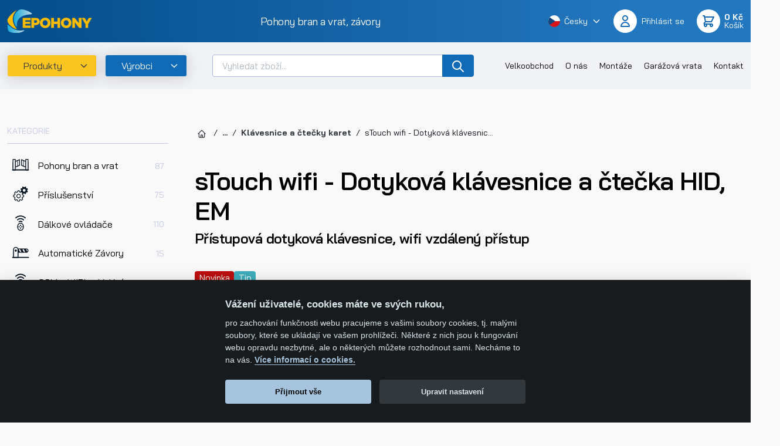

--- FILE ---
content_type: text/html; charset=UTF-8
request_url: https://www.epohony.cz/pristupove-systemy/klavesnice-a-ctecky-karet/stouch-wifi-dotykova-klavesnice-a-ctecka-hid-em~p675
body_size: 24508
content:
<!DOCTYPE html>
<html lang="cs" class="c_darkmode">
<head>
    <meta charset="utf-8">
    <meta http-equiv="X-UA-Compatible" content="IE=edge">
    <meta name="viewport" content="width=device-width, initial-scale=1, maximum-scale=1.0, user-scalable=0">
    <meta name="referrer" content="origin" />
    
            <title>sTouch wifi - Dotyková klávesnice a čtečka HID, EM | Epohony.cz</title>
        <meta property="og:title" content="sTouch wifi - Dotyková klávesnice a čtečka HID, EM" />
<meta name="description" content="Dotyková klávesnice s čtečkou EM karet, vystup na Wiegand 26-37, wifi verze s aplikací. Vzdálený přístup" />
<meta property="keywords" content="sTouch Wifi - Sebury, HID, EM" />
<meta name="author" content="Orwin s.r.o. (www.orwin.cz)" />
<meta property="og:type" content="article" />
<meta name="robots" content="all,follow" />
<meta name="google-site-verification" content="pQ1qlIwAb1iKQaQG_XWOXJZlNSIfjJ1jfm3XJAsT2pQ" />

            
            <link href="/cache-buster-1766062921/build/lib/fancybox/jquery.fancybox.min.css" media="screen" rel="stylesheet" type="text/css" />
<link href="/cache-buster-1766062921/build/lib/owl.carousel/owl.carousel.css" media="screen" rel="stylesheet" type="text/css" />
<link href="/cache-buster-1766062921/build/lib/nouislider/nouislider.min.css" media="screen" rel="stylesheet" type="text/css" />
<link href="/cache-buster-1766062921/build/lib/swiper/swiper-bundle.min.css" media="screen" rel="stylesheet" type="text/css" />
<link href="/cache-buster-1766062921/build/css/theme.min.css" media="screen" rel="stylesheet" type="text/css" />
        <link rel="apple-touch-icon" sizes="180x180" href="/assets/favicons/apple-touch-icon.png">
        <link rel="icon" type="image/png" sizes="32x32" href="/assets/favicons/android-chrome-192x192.png">
        <link rel="icon" type="image/png" sizes="32x32" href="/assets/favicons/android-chrome-512x512.png">
        <link rel="icon" type="image/png" sizes="32x32" href="/assets/favicons/favicon-32x32.png">
        <link rel="icon" type="image/png" sizes="16x16" href="/assets/favicons/favicon-16x16.png">
        <link rel="shortcut icon" type="image/x-icon" href="/assets/favicons/favicon.ico">
        <link rel="manifest" href="/assets/favicons/site.webmanifest">
        <link rel="mask-icon" href="/assets/favicons/safari-pinned-tab.svg" color="#000000">
        <meta name="msapplication-TileColor" content="#000000">
        <meta name="msapplication-TileImage" content="/assets/favicons/mstile-150x150.png">
        <meta name="msapplication-config" content="/assets/favicons/browserconfig.xml">
        <meta name="theme-color" content="#ffffff">
    
    <script>
			window.baseUrl = "/"
    </script>

                        <script type="text/javascript">
                window.dataLayer = window.dataLayer || [];
                function gtag(){dataLayer.push(arguments);}
                gtag('consent', 'default', {
                    'ad_storage': 'denied',
                    'ad_user_data': 'denied',
                    'ad_personalization': 'denied',
                    'analytics_storage': 'denied'
                });
            </script>

            <script type="text/plain" data-cookiecategory="analytics">
                gtag('consent', 'update', {
                    'analytics_storage': 'granted'
                });
            </script>

            <script type="text/plain" data-cookiecategory="targeting">
                gtag('consent', 'update', {
                    'ad_storage': 'granted',
                });
            </script>

            <script type="text/plain" data-cookiecategory="remarketing">
                gtag('consent', 'update', {
                    'ad_user_data': 'granted',
                    'ad_personalization': 'granted',
                });
            </script>

            <!-- Google Tag Manager -->
            <script>(function(w,d,s,l,i){w[l]=w[l]||[];w[l].push({'gtm.start':
                        new Date().getTime(),event:'gtm.js'});var f=d.getElementsByTagName(s)[0],
                    j=d.createElement(s),dl=l!='dataLayer'?'&l='+l:'';j.async=true;j.src=
                    'https://www.googletagmanager.com/gtm.js?id='+i+dl;f.parentNode.insertBefore(j,f);
                })(window,document,'script','dataLayer','GTM-MKX8WQ8L');</script>
            <!-- End Google Tag Manager -->
            
    
    <script type="text/javascript" async src="https://www.googletagmanager.com/gtag/js?id=G-080QK6948S"></script><script type="text/javascript">   window.dataLayer = window.dataLayer || [];   function gtag(){dataLayer.push(arguments);}   gtag('js', new Date());    gtag('config', 'G-080QK6948S'); </script>
    <script type="text/javascript" async src="https://www.googletagmanager.com/gtag/js?id=AW-1048264925"></script><script type="text/javascript">   window.dataLayer = window.dataLayer || [];   function gtag(){dataLayer.push(arguments);}   gtag('js', new Date());    gtag('config', 'AW-1048264925'); </script>
    
        </head>
<body>

            <!-- Google Tag Manager (noscript) -->
        <noscript><iframe src="https://www.googletagmanager.com/ns.html?id=GTM-MKX8WQ8L"
                          height="0" width="0" style="display:none;visibility:hidden"></iframe></noscript>
        <!-- End Google Tag Manager (noscript) -->
    
<header class="main bg-gradient-primary py-3 text-white">
    <div class="container">
        <a href="/">
            <img class="logo-main" src="/assets/images/logo-site.svg" alt="ePohony" width="145">
        </a>
        <div class="d-none d-lg-block h5 font-weight-normal text-white mb-0">Pohony bran a vrat, závory</div>
        <div class="d-flex align-items-center">
            <div class="dropdown lang-list d-none d-md-flex mr-4 js-dropdown-hover">
    <a class="text-white text-micro hover-secondary text-decoration-none d-flex align-items-center py-1" href="#" role="button" data-toggle="dropdown" aria-expanded="false">
                    <img class="mr-2" src="/assets/images/svg/flag-cz.svg" alt="Česky" height="20">
            <span class="mr-2">Česky</span>
                <div class="d-inline-flex align-items-center justify-content-center">
            <svg class="ico chevron-down sx-16">
                <use xlink:href="/build/svg/sprite.defs.svg#chevron-down"></use>
            </svg>
        </div>
    </a>
    <ul class="dropdown-menu dropdown-menu-right shadow-secondary mt-2 px-0 py-2">
        <li><a class="dropdown-item active" href="https://www.epohony.cz"><img src="/assets/images/svg/flag-cz.svg" alt="Česky" height="16">Česky</a></li>
        <li><a class="dropdown-item" href="https://www.epohony.sk"><img src="/assets/images/svg/flag-sk.svg" alt="Slovensky" height="16">Slovensky</a></li>
    </ul>
</div>
            
            <div class="dropdown dropdown-account js-dropdown-hover d-flex">
    <a class="d-inline-flex align-items-center text-white text-micro hover-secondary text-decoration-none" role="button"
                  href="/account/login"
       >
        <span class="btn-circle bg-white text-primary border-0 sx-40 mr-2">
            <svg class="ico user sx-24">
              <use xlink:href="/build/svg/sprite.defs.svg#user"></use>
            </svg>
        </span>
        <span class="d-none d-md-block">
                            <span class="d-block">Přihlásit se</span>
                    </span>
    </a>
    <div class="dropdown-menu dropdown-menu-right p-0">
        <div class="bg-gradient-primary text-white px-3 py-3">
            <h6 class="text-white small">Můj účet</h6>
        </div>
        <div class="dropdown-menu__list py-2">
            <a class="dropdown-item " href="/account/index">Osobní údaje</a>
            <a class="dropdown-item " href="/account/addresses">Moje adresy</a>
            <a class="dropdown-item " href="/account/orders">Moje objednávky</a>
                        <div class="dropdown-divider my-1 border-dark-alpha-20"></div>
                    </div>
    </div>
</div>
            <div class="dropdown dropdown-cart js-dropdown-hover d-flex">
    <a class="d-inline-flex align-items-center text-white text-micro ml-1 ml-md-4 hover-secondary text-decoration-none"
       href="/cart" role="button" data-toggle="dropdown" aria-expanded="false">
        <span class="btn-circle bg-white text-primary border-0 sx-40 mr-2">
            <svg class="ico shopping-cart sx-24">
              <use xlink:href="/build/svg/sprite.defs.svg#shopping-cart"></use>
            </svg>
        </span>
                    <span class="d-none d-md-block">
                <span class="font-weight-bold d-block" id="snippet-header-cart-subTotal">0 Kč</span>
                Košík
            </span>
            </a>

    <div class="dropdown-menu dropdown-menu-right p-0">
        <div class="bg-gradient-primary text-white px-3 py-3">
            <h6 class="text-white small">Nákupní košík</h6>
        </div>
        <div class="dropdown-cart__body">
            <div class="py-3">
                <div id="snippet-header-cart-tbody">
                                    </div>

                <div class="d-flex flex-column justify-content-stretch align-items-center px-3 pb-2 pt-1">
                    <a class="btn btn-secondary d-inline-flex justify-content-center align-items-center text-uppercase small w-100" href="/cart">Přejít do košíku</a>
                </div>
            </div>
        </div>
    </div>
</div>
            <button class="d-md-none btn-circle bg-white text-primary border-0 sx-40 js-offcanvas" data-target-id="#offcanvasEnd">
                <svg class="ico menu sx-24">
                    <use xlink:href="/build/svg/sprite.defs.svg#menu"></use>
                </svg>
            </button>
        </div>
    </div>
</header>
<section class="header-subhead bg-100">
    <div class="container">
        <div class="d-flex">

            <button class="d-none d-md-inline-flex align-items-center justify-content-between border rounded bg-secondary shadow-secondary text-decoration-none transition-primary text-dark flex-shrink-0 js-offcanvas js-offcanvas-hover" style="min-width: 140px" data-target-id="#offcanvasTop" data-bs-delay="100">
                <div class="d-inline-block px-4">Produkty</div>
                <div class="px-2 d-inline-flex align-items-center justify-content-center">
                    <svg class="ico chevron-down sx-16">
                        <use xlink:href="/build/svg/sprite.defs.svg#chevron-down"></use>
                    </svg>
                </div>
            </button>

            <button class="d-none d-md-inline-flex align-items-center justify-content-between border rounded bg-primary text-white shadow-secondary transition-primary text-decoration-none flex-shrink-0 js-offcanvas js-offcanvas-hover ml-md-1 ml-lg-2 ml-xl-3" style="min-width: 140px" data-target-id="#offcanvasManufacturers" data-bs-delay="100">
                <div class="d-inline-block px-4">Výrobci</div>
                <div class="px-2 d-inline-flex align-items-center justify-content-center">
                    <svg class="ico chevron-down sx-16">
                        <use xlink:href="/build/svg/sprite.defs.svg#chevron-down"></use>
                    </svg>
                </div>
            </button>

            <div class="flex-grow-1 ml-md-4 ml-lg-3 ml-xl-5 mr-lg-3 mr-xl-5">
                <form action="/vyhledavani" method="get">
                    <div class="input-group">
                        <input class="form-control js-autocomplete-input" type="text" name="q" value="" placeholder="Vyhledat zboží..." autocomplete="off"
                               data-autocomplete-config="{&quot;url&quot;: &quot;/search/autocomplete?&quot;, &quot;fetchDelay&quot;:&quot;200&quot;, &quot;minChars&quot;:&quot;1&quot;, &quot;openOnClick&quot;: true, &quot;useBackdrop&quot;: true, &quot;offcanvasSelector&quot;: &quot;#autocompleteMain&quot;, &quot;templateSelector&quot;: &quot;#autocompleteMainTemplate&quot;}">
                        <div class="input-group-append">
                            <button class="btn btn-primary px-3 py-0" type="submit">
                                <svg class="ico search sx-24">
                                    <use xlink:href="/build/svg/sprite.defs.svg#search"></use>
                                </svg>
                            </button>
                        </div>
                    </div>
                </form>
            </div>
            <nav class="navbar navbar-expand-lg navbar-light d-none d-lg-block align-self-center">
                <div class="collapse navbar-collapse">
                    <ul class="navbar-nav ml-auto">
                                                                                                                                                                                                                                                                                                                                                                                                                                                <li class="nav-item"><a class="nav-link" href="/velkoobchod">Velkoobchod</a></li>
                                                                                                                                            <li class="nav-item"><a class="nav-link" href="/o-nas">O nás</a></li>
                                                                                                                                            <li class="nav-item"><a class="nav-link" href="/montaze">Montáže</a></li>
                                                                                                                                            <li class="nav-item"><a class="nav-link" href="/garazova-vrata">Garážová vrata</a></li>
                                                                                                                                            <li class="nav-item"><a class="nav-link" href="/kontakt">Kontakt</a></li>
                                                                                                                                                                                                                                                                                                                                                                                                        </ul>
                </div>
            </nav>
        </div>
    </div>
</section>

<!-- Autocomplete Main placeholder - start-->
<div class="autocomplete" id="autocompleteMain">
    <div class="autocomplete-content bg-white p-2 pt-3 p-md-4 pt-md-5 rounded-lg shadow-secondary border-top border-3 border-secondary overflow-hidden">
        <div class="row">
                            <div class="col-lg-6 mb-3 mb-lg-0 bg-secondary-alpha-20 pb-1 pt-3 mt-n3 rounded">
                    <div class="d-flex align-items-end mb-1 mb-md-3">
                        <h2 class="h5 mb-0">
                            Populární produkty
                        </h2>
                        <div class="text-micro ml-auto">Nalezeno: 6</div>
                    </div>

                                            <div class="d-flex align-items-center rounded p-2 p-md-3 mb-2 bg-white transition-primary">
                            <a class="d-flex align-items-center text-none" href="/pohony-bran-a-vrat/pohony-posuvnych-bran/pohony-bran-do-600kg/kit-h30-645-pohon-pro-posuvne-brany-do-600kg~p144">
                                                                    <div class="bg-white mr-2 mr-md-3">
                                        <picture >
	<source srcset="/products%20images/Pohony%20ROGER%20Technology/KIT%20H30/126/image-thumb__126___auto_4a3d856bcdd630e8a823da73f161cae5/KIT%20H30.645.d620a6b3.webp 1x, /products%20images/Pohony%20ROGER%20Technology/KIT%20H30/126/image-thumb__126___auto_4a3d856bcdd630e8a823da73f161cae5/KIT%20H30.645@2x.d620a6b3.webp 2x" type="image/webp" />
	<source srcset="/products%20images/Pohony%20ROGER%20Technology/KIT%20H30/126/image-thumb__126___auto_4a3d856bcdd630e8a823da73f161cae5/KIT%20H30.645.d620a6b3.png 1x, /products%20images/Pohony%20ROGER%20Technology/KIT%20H30/126/image-thumb__126___auto_4a3d856bcdd630e8a823da73f161cae5/KIT%20H30.645@2x.d620a6b3.png 2x" type="image/png" />
	<img src="/products%20images/Pohony%20ROGER%20Technology/KIT%20H30/126/image-thumb__126___auto_4a3d856bcdd630e8a823da73f161cae5/KIT%20H30.645.d620a6b3.png" alt="" loading="lazy" srcset="/products%20images/Pohony%20ROGER%20Technology/KIT%20H30/126/image-thumb__126___auto_4a3d856bcdd630e8a823da73f161cae5/KIT%20H30.645.d620a6b3.png 1x, /products%20images/Pohony%20ROGER%20Technology/KIT%20H30/126/image-thumb__126___auto_4a3d856bcdd630e8a823da73f161cae5/KIT%20H30.645@2x.d620a6b3.png 2x" />
</picture>

                                    </div>
                                                                <div class="line-h-100">
                                    KIT H30/645 - Pohon pro posuvné brány do 600kg
                                                                    </div>
                            </a>
                            <div class="text-nowrap font-weight-semibold ml-auto pl-1">11 561,55 Kč</div>
                                                            <div class="d-none d-sm-block ml-2 ml-md-3" id="snippet-autocomplete-buy-btn-144">
                                                                            <a class="btn btn-sm btn-secondary js-ajax-button text-wrap" href="/cart/add-to-cart?id=144&amp;returnPath=/pristupove-systemy/klavesnice-a-ctecky-karet/stouch-wifi-dotykova-klavesnice-a-ctecka-hid-em~p675">Koupit</a>
                                                                    </div>
                                                    </div>
                                            <div class="d-flex align-items-center rounded p-2 p-md-3 mb-2 bg-white transition-primary">
                            <a class="d-flex align-items-center text-none" href="/pohony-bran-a-vrat/pohony-kridlovych-bran/roger-technology/kit-be20-210-roger-brushless-pohony-kridlovych-bran-do-2-5m-jednoho-kridla~p185">
                                                                    <div class="bg-white mr-2 mr-md-3">
                                        <picture >
	<source srcset="/products%20images/Pohony%20ROGER%20Technology/BE20/2269/image-thumb__2269___auto_4a3d856bcdd630e8a823da73f161cae5/KIT%20BE20_210.NEW.fd88a9a7.webp 1x, /products%20images/Pohony%20ROGER%20Technology/BE20/2269/image-thumb__2269___auto_4a3d856bcdd630e8a823da73f161cae5/KIT%20BE20_210.NEW@2x.fd88a9a7.webp 2x" type="image/webp" />
	<source srcset="/products%20images/Pohony%20ROGER%20Technology/BE20/2269/image-thumb__2269___auto_4a3d856bcdd630e8a823da73f161cae5/KIT%20BE20_210.NEW.fd88a9a7.png 1x, /products%20images/Pohony%20ROGER%20Technology/BE20/2269/image-thumb__2269___auto_4a3d856bcdd630e8a823da73f161cae5/KIT%20BE20_210.NEW@2x.fd88a9a7.png 2x" type="image/png" />
	<img src="/products%20images/Pohony%20ROGER%20Technology/BE20/2269/image-thumb__2269___auto_4a3d856bcdd630e8a823da73f161cae5/KIT%20BE20_210.NEW.fd88a9a7.png" alt="" loading="lazy" srcset="/products%20images/Pohony%20ROGER%20Technology/BE20/2269/image-thumb__2269___auto_4a3d856bcdd630e8a823da73f161cae5/KIT%20BE20_210.NEW.fd88a9a7.png 1x, /products%20images/Pohony%20ROGER%20Technology/BE20/2269/image-thumb__2269___auto_4a3d856bcdd630e8a823da73f161cae5/KIT%20BE20_210.NEW@2x.fd88a9a7.png 2x" />
</picture>

                                    </div>
                                                                <div class="line-h-100">
                                    KIT BE20/210 - Roger Brushless pohony křídlových bran do 2,5m jednoho křídla
                                                                    </div>
                            </a>
                            <div class="text-nowrap font-weight-semibold ml-auto pl-1">20 158,60 Kč</div>
                                                            <div class="d-none d-sm-block ml-2 ml-md-3" id="snippet-autocomplete-buy-btn-185">
                                                                            <a class="btn btn-sm btn-secondary js-ajax-button text-wrap" href="/cart/add-to-cart?id=185&amp;returnPath=/pristupove-systemy/klavesnice-a-ctecky-karet/stouch-wifi-dotykova-klavesnice-a-ctecka-hid-em~p675">Koupit</a>
                                                                    </div>
                                                    </div>
                                            <div class="d-flex align-items-center rounded p-2 p-md-3 mb-2 bg-white transition-primary">
                            <a class="d-flex align-items-center text-none" href="/pohony-bran-a-vrat/pohony-posuvnych-bran/pohony-bran-do-600kg/kit-h30-646-pohony-posuvnych-bran-do-600kg~p207">
                                                                    <div class="bg-white mr-2 mr-md-3">
                                        <picture >
	<source srcset="/products%20images/Pohony%20ROGER%20Technology/KIT%20H30/130/image-thumb__130___auto_4a3d856bcdd630e8a823da73f161cae5/KIT%20H30.646.7a5ef0f8.webp 1x, /products%20images/Pohony%20ROGER%20Technology/KIT%20H30/130/image-thumb__130___auto_4a3d856bcdd630e8a823da73f161cae5/KIT%20H30.646@2x.7a5ef0f8.webp 2x" type="image/webp" />
	<source srcset="/products%20images/Pohony%20ROGER%20Technology/KIT%20H30/130/image-thumb__130___auto_4a3d856bcdd630e8a823da73f161cae5/KIT%20H30.646.7a5ef0f8.png 1x, /products%20images/Pohony%20ROGER%20Technology/KIT%20H30/130/image-thumb__130___auto_4a3d856bcdd630e8a823da73f161cae5/KIT%20H30.646@2x.7a5ef0f8.png 2x" type="image/png" />
	<img src="/products%20images/Pohony%20ROGER%20Technology/KIT%20H30/130/image-thumb__130___auto_4a3d856bcdd630e8a823da73f161cae5/KIT%20H30.646.7a5ef0f8.png" alt="" loading="lazy" srcset="/products%20images/Pohony%20ROGER%20Technology/KIT%20H30/130/image-thumb__130___auto_4a3d856bcdd630e8a823da73f161cae5/KIT%20H30.646.7a5ef0f8.png 1x, /products%20images/Pohony%20ROGER%20Technology/KIT%20H30/130/image-thumb__130___auto_4a3d856bcdd630e8a823da73f161cae5/KIT%20H30.646@2x.7a5ef0f8.png 2x" />
</picture>

                                    </div>
                                                                <div class="line-h-100">
                                    KIT H30/646 - Pohony posuvných bran do 600kg
                                                                    </div>
                            </a>
                            <div class="text-nowrap font-weight-semibold ml-auto pl-1">12 599,12 Kč</div>
                                                            <div class="d-none d-sm-block ml-2 ml-md-3" id="snippet-autocomplete-buy-btn-207">
                                                                            <a class="btn btn-sm btn-secondary js-ajax-button text-wrap" href="/cart/add-to-cart?id=207&amp;returnPath=/pristupove-systemy/klavesnice-a-ctecky-karet/stouch-wifi-dotykova-klavesnice-a-ctecka-hid-em~p675">Koupit</a>
                                                                    </div>
                                                    </div>
                                            <div class="d-flex align-items-center rounded p-2 p-md-3 mb-2 bg-white transition-primary">
                            <a class="d-flex align-items-center text-none" href="/pohony-bran-a-vrat/pohony-kridlovych-bran/pohony-kridlovych-bran-do-4-m/ep-wing-4000-kit-pohony-kridlovych-bran-do-4m-kridlo~p229">
                                                                    <div class="bg-white mr-2 mr-md-3">
                                        <picture >
	<source srcset="/products%20images/Pohony%20k%C5%99%C3%ADdlov%C3%BDch%20bran/EP%20WING%20H70/2936/image-thumb__2936___auto_4a3d856bcdd630e8a823da73f161cae5/new%20sada%20EP%20Wing4000kit-H70-200AC_EP2.17b3b91f.webp 1x, /products%20images/Pohony%20k%C5%99%C3%ADdlov%C3%BDch%20bran/EP%20WING%20H70/2936/image-thumb__2936___auto_4a3d856bcdd630e8a823da73f161cae5/new%20sada%20EP%20Wing4000kit-H70-200AC_EP2@2x.17b3b91f.webp 2x" type="image/webp" />
	<source srcset="/products%20images/Pohony%20k%C5%99%C3%ADdlov%C3%BDch%20bran/EP%20WING%20H70/2936/image-thumb__2936___auto_4a3d856bcdd630e8a823da73f161cae5/new%20sada%20EP%20Wing4000kit-H70-200AC_EP2.17b3b91f.png 1x, /products%20images/Pohony%20k%C5%99%C3%ADdlov%C3%BDch%20bran/EP%20WING%20H70/2936/image-thumb__2936___auto_4a3d856bcdd630e8a823da73f161cae5/new%20sada%20EP%20Wing4000kit-H70-200AC_EP2@2x.17b3b91f.png 2x" type="image/png" />
	<img src="/products%20images/Pohony%20k%C5%99%C3%ADdlov%C3%BDch%20bran/EP%20WING%20H70/2936/image-thumb__2936___auto_4a3d856bcdd630e8a823da73f161cae5/new%20sada%20EP%20Wing4000kit-H70-200AC_EP2.17b3b91f.png" alt="" loading="lazy" srcset="/products%20images/Pohony%20k%C5%99%C3%ADdlov%C3%BDch%20bran/EP%20WING%20H70/2936/image-thumb__2936___auto_4a3d856bcdd630e8a823da73f161cae5/new%20sada%20EP%20Wing4000kit-H70-200AC_EP2.17b3b91f.png 1x, /products%20images/Pohony%20k%C5%99%C3%ADdlov%C3%BDch%20bran/EP%20WING%20H70/2936/image-thumb__2936___auto_4a3d856bcdd630e8a823da73f161cae5/new%20sada%20EP%20Wing4000kit-H70-200AC_EP2@2x.17b3b91f.png 2x" />
</picture>

                                    </div>
                                                                <div class="line-h-100">
                                    EP Wing 4000 kit - pohony křídlových bran do 4m křídlo
                                                                    </div>
                            </a>
                            <div class="text-nowrap font-weight-semibold ml-auto pl-1">10 916,62 Kč</div>
                                                            <div class="d-none d-sm-block ml-2 ml-md-3" id="snippet-autocomplete-buy-btn-229">
                                                                            <a class="btn btn-sm btn-secondary js-ajax-button text-wrap" href="/cart/add-to-cart?id=229&amp;returnPath=/pristupove-systemy/klavesnice-a-ctecky-karet/stouch-wifi-dotykova-klavesnice-a-ctecka-hid-em~p675">Koupit</a>
                                                                    </div>
                                                    </div>
                                            <div class="d-flex align-items-center rounded p-2 p-md-3 mb-2 bg-white transition-primary">
                            <a class="d-flex align-items-center text-none" href="/pohony-bran-a-vrat/pohony-posuvnych-bran/pohony-bran-do-600kg/kit-bh30-606hs-roger-brushless-high-speed-pohony-posuvnych-bran-do-600kg~p642">
                                                                    <div class="bg-white mr-2 mr-md-3">
                                        <picture >
	<source srcset="/products%20images/Pohony%20ROGER%20Technology/Pohony%20ROGER%20Brushless/KIT%20BH30-606HS/2276/image-thumb__2276___auto_4a3d856bcdd630e8a823da73f161cae5/KIT.BH30.606.48527d04.webp 1x, /products%20images/Pohony%20ROGER%20Technology/Pohony%20ROGER%20Brushless/KIT%20BH30-606HS/2276/image-thumb__2276___auto_4a3d856bcdd630e8a823da73f161cae5/KIT.BH30.606@2x.48527d04.webp 2x" type="image/webp" />
	<source srcset="/products%20images/Pohony%20ROGER%20Technology/Pohony%20ROGER%20Brushless/KIT%20BH30-606HS/2276/image-thumb__2276___auto_4a3d856bcdd630e8a823da73f161cae5/KIT.BH30.606.48527d04.png 1x, /products%20images/Pohony%20ROGER%20Technology/Pohony%20ROGER%20Brushless/KIT%20BH30-606HS/2276/image-thumb__2276___auto_4a3d856bcdd630e8a823da73f161cae5/KIT.BH30.606@2x.48527d04.png 2x" type="image/png" />
	<img src="/products%20images/Pohony%20ROGER%20Technology/Pohony%20ROGER%20Brushless/KIT%20BH30-606HS/2276/image-thumb__2276___auto_4a3d856bcdd630e8a823da73f161cae5/KIT.BH30.606.48527d04.png" alt="" loading="lazy" srcset="/products%20images/Pohony%20ROGER%20Technology/Pohony%20ROGER%20Brushless/KIT%20BH30-606HS/2276/image-thumb__2276___auto_4a3d856bcdd630e8a823da73f161cae5/KIT.BH30.606.48527d04.png 1x, /products%20images/Pohony%20ROGER%20Technology/Pohony%20ROGER%20Brushless/KIT%20BH30-606HS/2276/image-thumb__2276___auto_4a3d856bcdd630e8a823da73f161cae5/KIT.BH30.606@2x.48527d04.png 2x" />
</picture>

                                    </div>
                                                                <div class="line-h-100">
                                    KIT BH30/606HS - ROGER Brushless High speed pohony posuvných bran do 600kg
                                                                    </div>
                            </a>
                            <div class="text-nowrap font-weight-semibold ml-auto pl-1">17 787 Kč</div>
                                                            <div class="d-none d-sm-block ml-2 ml-md-3" id="snippet-autocomplete-buy-btn-642">
                                                                            <a class="btn btn-sm btn-secondary js-ajax-button text-wrap" href="/cart/add-to-cart?id=642&amp;returnPath=/pristupove-systemy/klavesnice-a-ctecky-karet/stouch-wifi-dotykova-klavesnice-a-ctecka-hid-em~p675">Koupit</a>
                                                                    </div>
                                                    </div>
                                            <div class="d-flex align-items-center rounded p-2 p-md-3 mb-2 bg-white transition-primary">
                            <a class="d-flex align-items-center text-none" href="/pohony-bran-a-vrat/pohony-kridlovych-bran/pohony-kridlovych-bran-do-2-5-m/ep-wing-hr4000-kit-eco-2-pohony-kridlovych-bran-do-3-5m-kridlo~p5502">
                                                                    <div class="bg-white mr-2 mr-md-3">
                                        <picture >
	<source srcset="/products%20images/Pohony%20k%C5%99%C3%ADdlov%C3%BDch%20bran/EP%20WING%20ECO2/2922/image-thumb__2922___auto_4a3d856bcdd630e8a823da73f161cae5/EP%20Wing_HR400O%20KIT_ECO2_EP2.9dbf1d06.webp 1x, /products%20images/Pohony%20k%C5%99%C3%ADdlov%C3%BDch%20bran/EP%20WING%20ECO2/2922/image-thumb__2922___auto_4a3d856bcdd630e8a823da73f161cae5/EP%20Wing_HR400O%20KIT_ECO2_EP2@2x.9dbf1d06.webp 2x" type="image/webp" />
	<source srcset="/products%20images/Pohony%20k%C5%99%C3%ADdlov%C3%BDch%20bran/EP%20WING%20ECO2/2922/image-thumb__2922___auto_4a3d856bcdd630e8a823da73f161cae5/EP%20Wing_HR400O%20KIT_ECO2_EP2.9dbf1d06.png 1x, /products%20images/Pohony%20k%C5%99%C3%ADdlov%C3%BDch%20bran/EP%20WING%20ECO2/2922/image-thumb__2922___auto_4a3d856bcdd630e8a823da73f161cae5/EP%20Wing_HR400O%20KIT_ECO2_EP2@2x.9dbf1d06.png 2x" type="image/png" />
	<img src="/products%20images/Pohony%20k%C5%99%C3%ADdlov%C3%BDch%20bran/EP%20WING%20ECO2/2922/image-thumb__2922___auto_4a3d856bcdd630e8a823da73f161cae5/EP%20Wing_HR400O%20KIT_ECO2_EP2.9dbf1d06.png" alt="" loading="lazy" srcset="/products%20images/Pohony%20k%C5%99%C3%ADdlov%C3%BDch%20bran/EP%20WING%20ECO2/2922/image-thumb__2922___auto_4a3d856bcdd630e8a823da73f161cae5/EP%20Wing_HR400O%20KIT_ECO2_EP2.9dbf1d06.png 1x, /products%20images/Pohony%20k%C5%99%C3%ADdlov%C3%BDch%20bran/EP%20WING%20ECO2/2922/image-thumb__2922___auto_4a3d856bcdd630e8a823da73f161cae5/EP%20Wing_HR400O%20KIT_ECO2_EP2@2x.9dbf1d06.png 2x" />
</picture>

                                    </div>
                                                                <div class="line-h-100">
                                    EP Wing HR4000 kit/ECO 2 - pohony křídlových bran do 3,5m křídlo
                                                                    </div>
                            </a>
                            <div class="text-nowrap font-weight-semibold ml-auto pl-1">9 667,90 Kč</div>
                                                            <div class="d-none d-sm-block ml-2 ml-md-3" id="snippet-autocomplete-buy-btn-5502">
                                                                            <a class="btn btn-sm btn-secondary js-ajax-button text-wrap" href="/cart/add-to-cart?id=5502&amp;returnPath=/pristupove-systemy/klavesnice-a-ctecky-karet/stouch-wifi-dotykova-klavesnice-a-ctecka-hid-em~p675">Koupit</a>
                                                                    </div>
                                                    </div>
                                    </div>
            
                            <div class="col-md-6 col-lg-3 mb-3 mb-lg-0">
                    <div class="d-flex align-items-end mb-1 mb-md-3">
                        <h2 class="h5 mb-0">Populární výrobci</h2>
                    </div>

                                            <a class="d-flex align-items-center bg-100 rounded p-1 px-2 mb-2 border border-100 hover-border-secondary hover-bg-secondary-alpha-10 transition-primary text-decoration-none"
                           href="/produkty~c27?manufacturer_name_cs[]=Epohony">
                            Epohony
                        </a>
                                            <a class="d-flex align-items-center bg-100 rounded p-1 px-2 mb-2 border border-100 hover-border-secondary hover-bg-secondary-alpha-10 transition-primary text-decoration-none"
                           href="/produkty~c27?manufacturer_name_cs[]=Roger Technology">
                            Roger Technology
                        </a>
                                    </div>
            
                            <div class="col-md-6 col-lg-3">
                    <div class="d-flex align-items-end mb-1 mb-md-3">
                        <h2 class="h5 mb-0">Populární kategorie</h2>
                    </div>

                                            <a class="d-flex align-items-center bg-100 rounded p-1 px-2 mb-2 border border-100 hover-border-secondary hover-bg-secondary-alpha-10 transition-primary text-decoration-none"
                           href="/pohony-bran-a-vrat/pohony-kridlovych-bran~c66">
                            Pohony Křídlových bran
                        </a>
                                            <a class="d-flex align-items-center bg-100 rounded p-1 px-2 mb-2 border border-100 hover-border-secondary hover-bg-secondary-alpha-10 transition-primary text-decoration-none"
                           href="/pohony-bran-a-vrat/pohony-posuvnych-bran~c67">
                            Pohony Posuvných bran
                        </a>
                                            <a class="d-flex align-items-center bg-100 rounded p-1 px-2 mb-2 border border-100 hover-border-secondary hover-bg-secondary-alpha-10 transition-primary text-decoration-none"
                           href="/dalkove-ovladace~c146">
                            Dálkové ovládače
                        </a>
                                            <a class="d-flex align-items-center bg-100 rounded p-1 px-2 mb-2 border border-100 hover-border-secondary hover-bg-secondary-alpha-10 transition-primary text-decoration-none"
                           href="/prislusenstvi-pro-pohony-bran-a-vrat~c148">
                            Příslušenství
                        </a>
                                            <a class="d-flex align-items-center bg-100 rounded p-1 px-2 mb-2 border border-100 hover-border-secondary hover-bg-secondary-alpha-10 transition-primary text-decoration-none"
                           href="/pohony-bran-a-vrat/pohony-garazovych-vrat~c170">
                            Pohony Garážových vrat
                        </a>
                                    </div>
                    </div>
    </div>
</div>
<!-- Autocomplete placeholder - end-->

    <div class="spacer pt-6"></div>



    <div class="container">
        <div class="row">
            <div class="col-lg-3 mt-6 mt-lg-0 order-1 order-lg-0">
    <div class="pr-md-4">
        <div class="text-micro text-uppercase text-200 border-bottom border-200 pb-3 mb-3">Kategorie</div>
        <nav>
    <ul class="nav flex-column">
                                            <li class="d-flex flex-column">
                    <a class="d-flex px-2 py-2 mb-1 flex-grow-1 align-items-center rounded text-none text-black hover-primary hover-bg-secondary-alpha-10"
                       href="/pohony-bran-a-vrat~c59">
                        <div class="sx-24 sx-md-32 mr-3">
                                                            <picture >
	<source srcset="/icon/kategorie/epohony_ICO_pohony.svg 1x" width="32" height="27" type="image/svg+xml" />
	<source srcset="/icon/kategorie/epohony_ICO_pohony.svg 1x" width="32" height="27" type="image/svg+xml" />
	<img class="img-fluid" src="/icon/kategorie/epohony_ICO_pohony.svg" width="32" height="27" alt="" loading="lazy" srcset="/icon/kategorie/epohony_ICO_pohony.svg 1x" />
</picture>

                                                    </div>
                        <span class="mr-2 line-h-120">Pohony bran a vrat</span>
                        <span class="text-micro text-none text-200 ml-auto">87</span>
                    </a>
                                    </li>
                                                <li class="d-flex flex-column">
                    <a class="d-flex px-2 py-2 mb-1 flex-grow-1 align-items-center rounded text-none text-black hover-primary hover-bg-secondary-alpha-10"
                       href="/prislusenstvi-pro-pohony-bran-a-vrat~c148">
                        <div class="sx-24 sx-md-32 mr-3">
                                                            <picture >
	<source srcset="/icon/kategorie/epohony_ICO_prislusenstvi.svg 1x" width="32" height="27" type="image/svg+xml" />
	<source srcset="/icon/kategorie/epohony_ICO_prislusenstvi.svg 1x" width="32" height="27" type="image/svg+xml" />
	<img class="img-fluid" src="/icon/kategorie/epohony_ICO_prislusenstvi.svg" width="32" height="27" alt="" loading="lazy" srcset="/icon/kategorie/epohony_ICO_prislusenstvi.svg 1x" />
</picture>

                                                    </div>
                        <span class="mr-2 line-h-120">Příslušenství</span>
                        <span class="text-micro text-none text-200 ml-auto">75</span>
                    </a>
                                    </li>
                                                <li class="d-flex flex-column">
                    <a class="d-flex px-2 py-2 mb-1 flex-grow-1 align-items-center rounded text-none text-black hover-primary hover-bg-secondary-alpha-10"
                       href="/dalkove-ovladace~c146">
                        <div class="sx-24 sx-md-32 mr-3">
                                                            <picture >
	<source srcset="/icon/kategorie/epohony_ICO_dalkove_ovladace.svg 1x" width="32" height="27" type="image/svg+xml" />
	<source srcset="/icon/kategorie/epohony_ICO_dalkove_ovladace.svg 1x" width="32" height="27" type="image/svg+xml" />
	<img class="img-fluid" src="/icon/kategorie/epohony_ICO_dalkove_ovladace.svg" width="32" height="27" alt="" loading="lazy" srcset="/icon/kategorie/epohony_ICO_dalkove_ovladace.svg 1x" />
</picture>

                                                    </div>
                        <span class="mr-2 line-h-120">Dálkové ovládače</span>
                        <span class="text-micro text-none text-200 ml-auto">110</span>
                    </a>
                                    </li>
                                                <li class="d-flex flex-column">
                    <a class="d-flex px-2 py-2 mb-1 flex-grow-1 align-items-center rounded text-none text-black hover-primary hover-bg-secondary-alpha-10"
                       href="/automaticke-vjezdove-zavory~c60">
                        <div class="sx-24 sx-md-32 mr-3">
                                                            <picture >
	<source srcset="/icon/kategorie/epohony_ICO_zavory.svg 1x" width="32" height="27" type="image/svg+xml" />
	<source srcset="/icon/kategorie/epohony_ICO_zavory.svg 1x" width="32" height="27" type="image/svg+xml" />
	<img class="img-fluid" src="/icon/kategorie/epohony_ICO_zavory.svg" width="32" height="27" alt="" loading="lazy" srcset="/icon/kategorie/epohony_ICO_zavory.svg 1x" />
</picture>

                                                    </div>
                        <span class="mr-2 line-h-120">Automatické Závory</span>
                        <span class="text-micro text-none text-200 ml-auto">15</span>
                    </a>
                                    </li>
                                                <li class="d-flex flex-column">
                    <a class="d-flex px-2 py-2 mb-1 flex-grow-1 align-items-center rounded text-none text-black hover-primary hover-bg-secondary-alpha-10"
                       href="/gsm-a-wifi-ovladani~c742">
                        <div class="sx-24 sx-md-32 mr-3">
                                                            <picture >
	<source srcset="/icon/kategorie/epohony_ICO_GSM_wifi.svg 1x" width="32" height="27" type="image/svg+xml" />
	<source srcset="/icon/kategorie/epohony_ICO_GSM_wifi.svg 1x" width="32" height="27" type="image/svg+xml" />
	<img class="img-fluid" src="/icon/kategorie/epohony_ICO_GSM_wifi.svg" width="32" height="27" alt="" loading="lazy" srcset="/icon/kategorie/epohony_ICO_GSM_wifi.svg 1x" />
</picture>

                                                    </div>
                        <span class="mr-2 line-h-120">GSM a WIFI ovládání</span>
                        <span class="text-micro text-none text-200 ml-auto">8</span>
                    </a>
                                    </li>
                                                <li class="d-flex flex-column">
                    <a class="d-flex px-2 py-2 mb-1 flex-grow-1 align-items-center rounded text-none text-black hover-primary hover-bg-secondary-alpha-10"
                       href="/pristupove-systemy~c147">
                        <div class="sx-24 sx-md-32 mr-3">
                                                            <picture >
	<source srcset="/icon/kategorie/epohony_ICO_pristup.svg 1x" width="32" height="27" type="image/svg+xml" />
	<source srcset="/icon/kategorie/epohony_ICO_pristup.svg 1x" width="32" height="27" type="image/svg+xml" />
	<img class="img-fluid" src="/icon/kategorie/epohony_ICO_pristup.svg" width="32" height="27" alt="" loading="lazy" srcset="/icon/kategorie/epohony_ICO_pristup.svg 1x" />
</picture>

                                                    </div>
                        <span class="mr-2 line-h-120">Přístupové systémy</span>
                        <span class="text-micro text-none text-200 ml-auto">38</span>
                    </a>
                                            <ul class="flex-column text-micro pl-5">
                                                                                                <li class="d-flex ml-xl-0 ml-md-2">
                                        <a class="d-flex px-2 py-2 mb-1 flex-grow-1 align-items-center rounded text-none hover-primary" href="/pristupove-systemy/klavesnice-a-ctecky-karet~c743">
                                            <span class="mr-2 line-h-110">Klávesnice a čtečky karet</span>
                                            <svg class="ico chevron-right sx-16 ml-auto">
                                                <use xlink:href="/build/svg/sprite.defs.svg#chevron-right"></use>
                                            </svg>
                                        </a>
                                    </li>
                                                                                                                                <li class="d-flex ml-xl-0 ml-md-2">
                                        <a class="d-flex px-2 py-2 mb-1 flex-grow-1 align-items-center rounded text-none text-black hover-primary" href="/pristupove-systemy/ctecky-otisku-prstu~c856">
                                            <span class="mr-2 line-h-110">Čtečky otisku prstů</span>
                                            <svg class="ico chevron-right sx-16 ml-auto">
                                                <use xlink:href="/build/svg/sprite.defs.svg#chevron-right"></use>
                                            </svg>
                                        </a>
                                    </li>
                                                                                                                                <li class="d-flex ml-xl-0 ml-md-2">
                                        <a class="d-flex px-2 py-2 mb-1 flex-grow-1 align-items-center rounded text-none text-black hover-primary" href="/pristupove-systemy/chytra-domacnost~c48941">
                                            <span class="mr-2 line-h-110">Chytrá domácnost</span>
                                            <svg class="ico chevron-right sx-16 ml-auto">
                                                <use xlink:href="/build/svg/sprite.defs.svg#chevron-right"></use>
                                            </svg>
                                        </a>
                                    </li>
                                                                                                                                <li class="d-flex ml-xl-0 ml-md-2">
                                        <a class="d-flex px-2 py-2 mb-1 flex-grow-1 align-items-center rounded text-none text-black hover-primary" href="/pristupove-systemy/prislusenstvi~c870">
                                            <span class="mr-2 line-h-110">Příslušenství</span>
                                            <svg class="ico chevron-right sx-16 ml-auto">
                                                <use xlink:href="/build/svg/sprite.defs.svg#chevron-right"></use>
                                            </svg>
                                        </a>
                                    </li>
                                                                                                                                <li class="d-flex ml-xl-0 ml-md-2">
                                        <a class="d-flex px-2 py-2 mb-1 flex-grow-1 align-items-center rounded text-none text-black hover-primary" href="/pristupove-systemy/uhf-ctecky~c872">
                                            <span class="mr-2 line-h-110">UHF Čtečky</span>
                                            <svg class="ico chevron-right sx-16 ml-auto">
                                                <use xlink:href="/build/svg/sprite.defs.svg#chevron-right"></use>
                                            </svg>
                                        </a>
                                    </li>
                                                                                                                                <li class="d-flex ml-xl-0 ml-md-2">
                                        <a class="d-flex px-2 py-2 mb-1 flex-grow-1 align-items-center rounded text-none text-black hover-primary" href="/pristupove-systemy/kamerove-systemy~c33509">
                                            <span class="mr-2 line-h-110">Kamerové systémy</span>
                                            <svg class="ico chevron-right sx-16 ml-auto">
                                                <use xlink:href="/build/svg/sprite.defs.svg#chevron-right"></use>
                                            </svg>
                                        </a>
                                    </li>
                                                                                                                                <li class="d-flex ml-xl-0 ml-md-2">
                                        <a class="d-flex px-2 py-2 mb-1 flex-grow-1 align-items-center rounded text-none text-black hover-primary" href="/pristupove-systemy/karty-a-cipy~c852">
                                            <span class="mr-2 line-h-110">Karty a čipy</span>
                                            <svg class="ico chevron-right sx-16 ml-auto">
                                                <use xlink:href="/build/svg/sprite.defs.svg#chevron-right"></use>
                                            </svg>
                                        </a>
                                    </li>
                                                                                                                                <li class="d-flex ml-xl-0 ml-md-2">
                                        <a class="d-flex px-2 py-2 mb-1 flex-grow-1 align-items-center rounded text-none text-black hover-primary" href="/pristupove-systemy/alarmy~c841">
                                            <span class="mr-2 line-h-110">Alarmy</span>
                                            <svg class="ico chevron-right sx-16 ml-auto">
                                                <use xlink:href="/build/svg/sprite.defs.svg#chevron-right"></use>
                                            </svg>
                                        </a>
                                    </li>
                                                                                                                                <li class="d-flex ml-xl-0 ml-md-2">
                                        <a class="d-flex px-2 py-2 mb-1 flex-grow-1 align-items-center rounded text-none text-black hover-primary" href="/pristupove-systemy/elektromagneticke-zamky~c828">
                                            <span class="mr-2 line-h-110">Elektromagnetické zámky</span>
                                            <svg class="ico chevron-right sx-16 ml-auto">
                                                <use xlink:href="/build/svg/sprite.defs.svg#chevron-right"></use>
                                            </svg>
                                        </a>
                                    </li>
                                                                                    </ul>
                                    </li>
                                                <li class="d-flex flex-column">
                    <a class="d-flex px-2 py-2 mb-1 flex-grow-1 align-items-center rounded text-none text-black hover-primary hover-bg-secondary-alpha-10"
                       href="/kovani-pro-brany-a-vrata~c153">
                        <div class="sx-24 sx-md-32 mr-3">
                                                            <picture >
	<source srcset="/icon/kategorie/epohony_ICO_kovani_brany_vrata.svg 1x" width="32" height="27" type="image/svg+xml" />
	<source srcset="/icon/kategorie/epohony_ICO_kovani_brany_vrata.svg 1x" width="32" height="27" type="image/svg+xml" />
	<img class="img-fluid" src="/icon/kategorie/epohony_ICO_kovani_brany_vrata.svg" width="32" height="27" alt="" loading="lazy" srcset="/icon/kategorie/epohony_ICO_kovani_brany_vrata.svg 1x" />
</picture>

                                                    </div>
                        <span class="mr-2 line-h-120">Kování pro brány a vrata</span>
                        <span class="text-micro text-none text-200 ml-auto">125</span>
                    </a>
                                    </li>
                                                <li class="d-flex flex-column">
                    <a class="d-flex px-2 py-2 mb-1 flex-grow-1 align-items-center rounded text-none text-black hover-primary hover-bg-secondary-alpha-10"
                       href="/sestavy-kovani-pohon~c154">
                        <div class="sx-24 sx-md-32 mr-3">
                                                            <picture >
	<source srcset="/icon/kategorie/epohony_ICO_sestavy.svg 1x" width="32" height="27" type="image/svg+xml" />
	<source srcset="/icon/kategorie/epohony_ICO_sestavy.svg 1x" width="32" height="27" type="image/svg+xml" />
	<img class="img-fluid" src="/icon/kategorie/epohony_ICO_sestavy.svg" width="32" height="27" alt="" loading="lazy" srcset="/icon/kategorie/epohony_ICO_sestavy.svg 1x" />
</picture>

                                                    </div>
                        <span class="mr-2 line-h-120">Sestavy kování + pohon</span>
                        <span class="text-micro text-none text-200 ml-auto">8</span>
                    </a>
                                    </li>
                                                <li class="d-flex flex-column">
                    <a class="d-flex px-2 py-2 mb-1 flex-grow-1 align-items-center rounded text-none text-black hover-primary hover-bg-secondary-alpha-10"
                       href="/instalacni-material~c76118">
                        <div class="sx-24 sx-md-32 mr-3">
                                                            <picture >
	<source srcset="/icon/new_svg/ICO_chemicka%20kotva4.svg 1x" width="32" height="32" type="image/svg+xml" />
	<source srcset="/icon/new_svg/ICO_chemicka%20kotva4.svg 1x" width="32" height="32" type="image/svg+xml" />
	<img class="img-fluid" src="/icon/new_svg/ICO_chemicka%20kotva4.svg" width="32" height="32" alt="" loading="lazy" srcset="/icon/new_svg/ICO_chemicka%20kotva4.svg 1x" />
</picture>

                                                    </div>
                        <span class="mr-2 line-h-120">Instalační materiál</span>
                        <span class="text-micro text-none text-200 ml-auto">5</span>
                    </a>
                                    </li>
                                                <li class="d-flex flex-column">
                    <a class="d-flex px-2 py-2 mb-1 flex-grow-1 align-items-center rounded text-none text-black hover-primary hover-bg-secondary-alpha-10"
                       href="/nahradni-dily-pro-pohony-bran~c150">
                        <div class="sx-24 sx-md-32 mr-3">
                                                            <picture >
	<source srcset="/icon/ico-dily.svg 1x" width="32" height="32" type="image/svg+xml" />
	<source srcset="/icon/ico-dily.svg 1x" width="32" height="32" type="image/svg+xml" />
	<img class="img-fluid" src="/icon/ico-dily.svg" width="32" height="32" alt="" loading="lazy" srcset="/icon/ico-dily.svg 1x" />
</picture>

                                                    </div>
                        <span class="mr-2 line-h-120">Náhradní díly</span>
                        <span class="text-micro text-none text-200 ml-auto">13</span>
                    </a>
                                    </li>
                        </ul>
</nav>
        <div class="spacer pt-4 pt-md-5"></div>
        <div class="text-micro text-uppercase text-200 border-bottom border-200 pb-3 mb-3">Výrobci</div>
        <nav>
    <ul class="nav flex-column">
                    <li class="d-flex">
                <a class="d-flex px-2 py-2 mb-1 flex-grow-1 align-items-center rounded text-none text-black hover-primary hover-bg-secondary-alpha-10" href="/produkty~c27?manufacturer_name_cs[]=ROGER Brushless">
                                            <div class="sx-40 sx-md-40 mr-3 d-flex align-items-center">
                                                            <picture >
	<source srcset="/logos/20/image-thumb__20___auto_f50d5de671683d71bc4672dee9d5f775/full_logo_LOGO%20ROGER%20BRUSHLESS%20JPEG.85549cf8.webp 1x, /logos/20/image-thumb__20___auto_f50d5de671683d71bc4672dee9d5f775/full_logo_LOGO%20ROGER%20BRUSHLESS%20JPEG@2x.85549cf8.webp 2x" width="40" height="11" type="image/webp" />
	<source srcset="/logos/20/image-thumb__20___auto_f50d5de671683d71bc4672dee9d5f775/full_logo_LOGO%20ROGER%20BRUSHLESS%20JPEG.85549cf8.jpg 1x, /logos/20/image-thumb__20___auto_f50d5de671683d71bc4672dee9d5f775/full_logo_LOGO%20ROGER%20BRUSHLESS%20JPEG@2x.85549cf8.jpg 2x" width="40" height="11" type="image/jpeg" />
	<img src="/logos/20/image-thumb__20___auto_f50d5de671683d71bc4672dee9d5f775/full_logo_LOGO%20ROGER%20BRUSHLESS%20JPEG.85549cf8.jpg" width="40" height="11" alt="" loading="lazy" srcset="/logos/20/image-thumb__20___auto_f50d5de671683d71bc4672dee9d5f775/full_logo_LOGO%20ROGER%20BRUSHLESS%20JPEG.85549cf8.jpg 1x, /logos/20/image-thumb__20___auto_f50d5de671683d71bc4672dee9d5f775/full_logo_LOGO%20ROGER%20BRUSHLESS%20JPEG@2x.85549cf8.jpg 2x" />
</picture>

                                                    </div>
                                        <span class="mr-2 line-h-120">ROGER Brushless</span>
                    <span class="text-micro text-none text-200 ml-auto">45</span>
                </a>
            </li>
                    <li class="d-flex">
                <a class="d-flex px-2 py-2 mb-1 flex-grow-1 align-items-center rounded text-none text-black hover-primary hover-bg-secondary-alpha-10" href="/produkty~c27?manufacturer_name_cs[]=Cardin Elettronica S.p.A. ">
                                            <div class="sx-40 sx-md-40 mr-3 d-flex align-items-center">
                                                            <picture >
	<source srcset="/logos/1828/image-thumb__1828___auto_f50d5de671683d71bc4672dee9d5f775/cardin_logo.75a1ca2c.webp 1x, /logos/1828/image-thumb__1828___auto_f50d5de671683d71bc4672dee9d5f775/cardin_logo@2x.75a1ca2c.webp 2x" width="40" height="27" type="image/webp" />
	<source srcset="/logos/1828/image-thumb__1828___auto_f50d5de671683d71bc4672dee9d5f775/cardin_logo.75a1ca2c.png 1x, /logos/1828/image-thumb__1828___auto_f50d5de671683d71bc4672dee9d5f775/cardin_logo@2x.75a1ca2c.png 2x" width="40" height="27" type="image/png" />
	<img src="/logos/1828/image-thumb__1828___auto_f50d5de671683d71bc4672dee9d5f775/cardin_logo.75a1ca2c.png" width="40" height="27" alt="" loading="lazy" srcset="/logos/1828/image-thumb__1828___auto_f50d5de671683d71bc4672dee9d5f775/cardin_logo.75a1ca2c.png 1x, /logos/1828/image-thumb__1828___auto_f50d5de671683d71bc4672dee9d5f775/cardin_logo@2x.75a1ca2c.png 2x" />
</picture>

                                                    </div>
                                        <span class="mr-2 line-h-120">Cardin</span>
                    <span class="text-micro text-none text-200 ml-auto">14</span>
                </a>
            </li>
                    <li class="d-flex">
                <a class="d-flex px-2 py-2 mb-1 flex-grow-1 align-items-center rounded text-none text-black hover-primary hover-bg-secondary-alpha-10" href="/produkty~c27?manufacturer_name_cs[]=Epohony">
                                            <div class="sx-40 sx-md-40 mr-3 d-flex align-items-center">
                                                            <picture >
	<source srcset="/logos/83/image-thumb__83___auto_f50d5de671683d71bc4672dee9d5f775/logo_epohony.87132554.webp 1x, /logos/83/image-thumb__83___auto_f50d5de671683d71bc4672dee9d5f775/logo_epohony@2x.87132554.webp 2x" width="40" height="24" type="image/webp" />
	<source srcset="/logos/83/image-thumb__83___auto_f50d5de671683d71bc4672dee9d5f775/logo_epohony.87132554.png 1x, /logos/83/image-thumb__83___auto_f50d5de671683d71bc4672dee9d5f775/logo_epohony@2x.87132554.png 2x" width="40" height="24" type="image/png" />
	<img src="/logos/83/image-thumb__83___auto_f50d5de671683d71bc4672dee9d5f775/logo_epohony.87132554.png" width="40" height="24" alt="" loading="lazy" srcset="/logos/83/image-thumb__83___auto_f50d5de671683d71bc4672dee9d5f775/logo_epohony.87132554.png 1x, /logos/83/image-thumb__83___auto_f50d5de671683d71bc4672dee9d5f775/logo_epohony@2x.87132554.png 2x" />
</picture>

                                                    </div>
                                        <span class="mr-2 line-h-120">Epohony</span>
                    <span class="text-micro text-none text-200 ml-auto">78</span>
                </a>
            </li>
                    <li class="d-flex">
                <a class="d-flex px-2 py-2 mb-1 flex-grow-1 align-items-center rounded text-none text-black hover-primary hover-bg-secondary-alpha-10" href="/produkty~c27?manufacturer_name_cs[]=Roger Technology">
                                            <div class="sx-40 sx-md-40 mr-3 d-flex align-items-center">
                                                            <picture >
	<source srcset="/logos/57/image-thumb__57___auto_f50d5de671683d71bc4672dee9d5f775/LOGO%20ROGER%20TECHNOLOGY.d1d7a3da.webp 1x, /logos/57/image-thumb__57___auto_f50d5de671683d71bc4672dee9d5f775/LOGO%20ROGER%20TECHNOLOGY@2x.d1d7a3da.webp 2x" width="40" height="10" type="image/webp" />
	<source srcset="/logos/57/image-thumb__57___auto_f50d5de671683d71bc4672dee9d5f775/LOGO%20ROGER%20TECHNOLOGY.d1d7a3da.jpg 1x, /logos/57/image-thumb__57___auto_f50d5de671683d71bc4672dee9d5f775/LOGO%20ROGER%20TECHNOLOGY@2x.d1d7a3da.jpg 2x" width="40" height="10" type="image/jpeg" />
	<img src="/logos/57/image-thumb__57___auto_f50d5de671683d71bc4672dee9d5f775/LOGO%20ROGER%20TECHNOLOGY.d1d7a3da.jpg" width="40" height="10" alt="" loading="lazy" srcset="/logos/57/image-thumb__57___auto_f50d5de671683d71bc4672dee9d5f775/LOGO%20ROGER%20TECHNOLOGY.d1d7a3da.jpg 1x, /logos/57/image-thumb__57___auto_f50d5de671683d71bc4672dee9d5f775/LOGO%20ROGER%20TECHNOLOGY@2x.d1d7a3da.jpg 2x" />
</picture>

                                                    </div>
                                        <span class="mr-2 line-h-120">Roger Technology</span>
                    <span class="text-micro text-none text-200 ml-auto">82</span>
                </a>
            </li>
                    <li class="d-flex">
                <a class="d-flex px-2 py-2 mb-1 flex-grow-1 align-items-center rounded text-none text-black hover-primary hover-bg-secondary-alpha-10" href="/produkty~c27?manufacturer_name_cs[]=ELDES">
                                            <div class="sx-40 sx-md-40 mr-3 d-flex align-items-center">
                                                            <picture >
	<source srcset="/logos/1829/image-thumb__1829___auto_f50d5de671683d71bc4672dee9d5f775/eldes_logo.80a9b33e.webp 1x, /logos/1829/image-thumb__1829___auto_f50d5de671683d71bc4672dee9d5f775/eldes_logo@2x.80a9b33e.webp 2x" width="40" height="25" type="image/webp" />
	<source srcset="/logos/1829/image-thumb__1829___auto_f50d5de671683d71bc4672dee9d5f775/eldes_logo.80a9b33e.png 1x, /logos/1829/image-thumb__1829___auto_f50d5de671683d71bc4672dee9d5f775/eldes_logo@2x.80a9b33e.png 2x" width="40" height="25" type="image/png" />
	<img src="/logos/1829/image-thumb__1829___auto_f50d5de671683d71bc4672dee9d5f775/eldes_logo.80a9b33e.png" width="40" height="25" alt="" loading="lazy" srcset="/logos/1829/image-thumb__1829___auto_f50d5de671683d71bc4672dee9d5f775/eldes_logo.80a9b33e.png 1x, /logos/1829/image-thumb__1829___auto_f50d5de671683d71bc4672dee9d5f775/eldes_logo@2x.80a9b33e.png 2x" />
</picture>

                                                    </div>
                                        <span class="mr-2 line-h-120">ELDES</span>
                    <span class="text-micro text-none text-200 ml-auto">6</span>
                </a>
            </li>
                    <li class="d-flex">
                <a class="d-flex px-2 py-2 mb-1 flex-grow-1 align-items-center rounded text-none text-black hover-primary hover-bg-secondary-alpha-10" href="/produkty~c27?manufacturer_name_cs[]=CAIS">
                                            <div class="sx-40 sx-md-40 mr-3 d-flex align-items-center">
                                                            <picture >
	<source srcset="/logos/1830/image-thumb__1830___auto_f50d5de671683d71bc4672dee9d5f775/cais_logo.1c594616.webp 1x, /logos/1830/image-thumb__1830___auto_f50d5de671683d71bc4672dee9d5f775/cais_logo@2x.1c594616.webp 2x" width="40" height="25" type="image/webp" />
	<source srcset="/logos/1830/image-thumb__1830___auto_f50d5de671683d71bc4672dee9d5f775/cais_logo.1c594616.png 1x, /logos/1830/image-thumb__1830___auto_f50d5de671683d71bc4672dee9d5f775/cais_logo@2x.1c594616.png 2x" width="40" height="25" type="image/png" />
	<img src="/logos/1830/image-thumb__1830___auto_f50d5de671683d71bc4672dee9d5f775/cais_logo.1c594616.png" width="40" height="25" alt="" loading="lazy" srcset="/logos/1830/image-thumb__1830___auto_f50d5de671683d71bc4672dee9d5f775/cais_logo.1c594616.png 1x, /logos/1830/image-thumb__1830___auto_f50d5de671683d71bc4672dee9d5f775/cais_logo@2x.1c594616.png 2x" />
</picture>

                                                    </div>
                                        <span class="mr-2 line-h-120">CAIS - kování</span>
                    <span class="text-micro text-none text-200 ml-auto">86</span>
                </a>
            </li>
                    <li class="d-flex">
                <a class="d-flex px-2 py-2 mb-1 flex-grow-1 align-items-center rounded text-none text-black hover-primary hover-bg-secondary-alpha-10" href="/produkty~c27?manufacturer_name_cs[]=Pohony Nice">
                                            <div class="sx-40 sx-md-40 mr-3 d-flex align-items-center">
                                                            <picture >
	<source srcset="/logos/328/image-thumb__328___auto_f50d5de671683d71bc4672dee9d5f775/logo_nice_logo.3608c612.webp 1x, /logos/328/image-thumb__328___auto_f50d5de671683d71bc4672dee9d5f775/logo_nice_logo@2x.3608c612.webp 2x" width="40" height="40" type="image/webp" />
	<source srcset="/logos/328/image-thumb__328___auto_f50d5de671683d71bc4672dee9d5f775/logo_nice_logo.3608c612.png 1x, /logos/328/image-thumb__328___auto_f50d5de671683d71bc4672dee9d5f775/logo_nice_logo@2x.3608c612.png 2x" width="40" height="40" type="image/png" />
	<img src="/logos/328/image-thumb__328___auto_f50d5de671683d71bc4672dee9d5f775/logo_nice_logo.3608c612.png" width="40" height="40" alt="" loading="lazy" srcset="/logos/328/image-thumb__328___auto_f50d5de671683d71bc4672dee9d5f775/logo_nice_logo.3608c612.png 1x, /logos/328/image-thumb__328___auto_f50d5de671683d71bc4672dee9d5f775/logo_nice_logo@2x.3608c612.png 2x" />
</picture>

                                                    </div>
                                        <span class="mr-2 line-h-120">Nice</span>
                    <span class="text-micro text-none text-200 ml-auto">22</span>
                </a>
            </li>
                    <li class="d-flex">
                <a class="d-flex px-2 py-2 mb-1 flex-grow-1 align-items-center rounded text-none text-black hover-primary hover-bg-secondary-alpha-10" href="/produkty~c27?manufacturer_name_cs[]=Allmatic srl">
                                            <div class="sx-40 sx-md-40 mr-3 d-flex align-items-center">
                                                            <picture >
	<source srcset="/logos/1947/image-thumb__1947___auto_f50d5de671683d71bc4672dee9d5f775/logo-allmatic_x.5f06e054.webp 1x, /logos/1947/image-thumb__1947___auto_f50d5de671683d71bc4672dee9d5f775/logo-allmatic_x@2x.5f06e054.webp 2x" width="40" height="40" type="image/webp" />
	<source srcset="/logos/1947/image-thumb__1947___auto_f50d5de671683d71bc4672dee9d5f775/logo-allmatic_x.5f06e054.png 1x, /logos/1947/image-thumb__1947___auto_f50d5de671683d71bc4672dee9d5f775/logo-allmatic_x@2x.5f06e054.png 2x" width="40" height="40" type="image/png" />
	<img src="/logos/1947/image-thumb__1947___auto_f50d5de671683d71bc4672dee9d5f775/logo-allmatic_x.5f06e054.png" width="40" height="40" alt="" loading="lazy" srcset="/logos/1947/image-thumb__1947___auto_f50d5de671683d71bc4672dee9d5f775/logo-allmatic_x.5f06e054.png 1x, /logos/1947/image-thumb__1947___auto_f50d5de671683d71bc4672dee9d5f775/logo-allmatic_x@2x.5f06e054.png 2x" />
</picture>

                                                    </div>
                                        <span class="mr-2 line-h-120">Allmatic srl</span>
                    <span class="text-micro text-none text-200 ml-auto">13</span>
                </a>
            </li>
                    <li class="d-flex">
                <a class="d-flex px-2 py-2 mb-1 flex-grow-1 align-items-center rounded text-none text-black hover-primary hover-bg-secondary-alpha-10" href="/produkty~c27?manufacturer_name_cs[]=SOMMER">
                                            <div class="sx-40 sx-md-40 mr-3 d-flex align-items-center">
                                                            <picture >
	<source srcset="/logos/443/image-thumb__443___auto_f50d5de671683d71bc4672dee9d5f775/logo_sommer-antriebs-und-funktechnik-gmbh-vector-logo-xs.a4cc06eb.webp 1x, /logos/443/image-thumb__443___auto_f50d5de671683d71bc4672dee9d5f775/logo_sommer-antriebs-und-funktechnik-gmbh-vector-logo-xs@2x.a4cc06eb.webp 2x" width="40" height="22" type="image/webp" />
	<source srcset="/logos/443/image-thumb__443___auto_f50d5de671683d71bc4672dee9d5f775/logo_sommer-antriebs-und-funktechnik-gmbh-vector-logo-xs.a4cc06eb.png 1x, /logos/443/image-thumb__443___auto_f50d5de671683d71bc4672dee9d5f775/logo_sommer-antriebs-und-funktechnik-gmbh-vector-logo-xs@2x.a4cc06eb.png 2x" width="40" height="22" type="image/png" />
	<img src="/logos/443/image-thumb__443___auto_f50d5de671683d71bc4672dee9d5f775/logo_sommer-antriebs-und-funktechnik-gmbh-vector-logo-xs.a4cc06eb.png" width="40" height="22" alt="" loading="lazy" srcset="/logos/443/image-thumb__443___auto_f50d5de671683d71bc4672dee9d5f775/logo_sommer-antriebs-und-funktechnik-gmbh-vector-logo-xs.a4cc06eb.png 1x, /logos/443/image-thumb__443___auto_f50d5de671683d71bc4672dee9d5f775/logo_sommer-antriebs-und-funktechnik-gmbh-vector-logo-xs@2x.a4cc06eb.png 2x" />
</picture>

                                                    </div>
                                        <span class="mr-2 line-h-120">Pohony SOMMER</span>
                    <span class="text-micro text-none text-200 ml-auto">6</span>
                </a>
            </li>
                    <li class="d-flex">
                <a class="d-flex px-2 py-2 mb-1 flex-grow-1 align-items-center rounded text-none text-black hover-primary hover-bg-secondary-alpha-10" href="/produkty~c27?manufacturer_name_cs[]=Telcoma">
                                            <div class="sx-40 sx-md-40 mr-3 d-flex align-items-center">
                                                            <picture >
	<source srcset="/logos/755/image-thumb__755___auto_f50d5de671683d71bc4672dee9d5f775/logo_telcoma_logo.5f90b0c0.webp 1x, /logos/755/image-thumb__755___auto_f50d5de671683d71bc4672dee9d5f775/logo_telcoma_logo@2x.5f90b0c0.webp 2x" width="40" height="13" type="image/webp" />
	<source srcset="/logos/755/image-thumb__755___auto_f50d5de671683d71bc4672dee9d5f775/logo_telcoma_logo.5f90b0c0.jpg 1x, /logos/755/image-thumb__755___auto_f50d5de671683d71bc4672dee9d5f775/logo_telcoma_logo@2x.5f90b0c0.jpg 2x" width="40" height="13" type="image/jpeg" />
	<img src="/logos/755/image-thumb__755___auto_f50d5de671683d71bc4672dee9d5f775/logo_telcoma_logo.5f90b0c0.jpg" width="40" height="13" alt="" loading="lazy" srcset="/logos/755/image-thumb__755___auto_f50d5de671683d71bc4672dee9d5f775/logo_telcoma_logo.5f90b0c0.jpg 1x, /logos/755/image-thumb__755___auto_f50d5de671683d71bc4672dee9d5f775/logo_telcoma_logo@2x.5f90b0c0.jpg 2x" />
</picture>

                                                    </div>
                                        <span class="mr-2 line-h-120">Pohony Telcoma</span>
                    <span class="text-micro text-none text-200 ml-auto">11</span>
                </a>
            </li>
                    <li class="d-flex">
                <a class="d-flex px-2 py-2 mb-1 flex-grow-1 align-items-center rounded text-none text-black hover-primary hover-bg-secondary-alpha-10" href="/produkty~c27?manufacturer_name_cs[]=Sebury Technology Co., LTD">
                                            <div class="sx-40 sx-md-40 mr-3 d-flex align-items-center">
                                                            <picture >
	<source srcset="/logos/1827/image-thumb__1827___auto_f50d5de671683d71bc4672dee9d5f775/sebury_logo.d63edea8.webp 1x, /logos/1827/image-thumb__1827___auto_f50d5de671683d71bc4672dee9d5f775/sebury_logo@2x.d63edea8.webp 2x" width="40" height="29" type="image/webp" />
	<source srcset="/logos/1827/image-thumb__1827___auto_f50d5de671683d71bc4672dee9d5f775/sebury_logo.d63edea8.png 1x, /logos/1827/image-thumb__1827___auto_f50d5de671683d71bc4672dee9d5f775/sebury_logo@2x.d63edea8.png 2x" width="40" height="29" type="image/png" />
	<img src="/logos/1827/image-thumb__1827___auto_f50d5de671683d71bc4672dee9d5f775/sebury_logo.d63edea8.png" width="40" height="29" alt="" loading="lazy" srcset="/logos/1827/image-thumb__1827___auto_f50d5de671683d71bc4672dee9d5f775/sebury_logo.d63edea8.png 1x, /logos/1827/image-thumb__1827___auto_f50d5de671683d71bc4672dee9d5f775/sebury_logo@2x.d63edea8.png 2x" />
</picture>

                                                    </div>
                                        <span class="mr-2 line-h-120">Sebury Technology Co., LTD</span>
                    <span class="text-micro text-none text-200 ml-auto">13</span>
                </a>
            </li>
                    <li class="d-flex">
                <a class="d-flex px-2 py-2 mb-1 flex-grow-1 align-items-center rounded text-none text-black hover-primary hover-bg-secondary-alpha-10" href="/produkty~c27?manufacturer_name_cs[]=BENINCA">
                                            <div class="sx-40 sx-md-40 mr-3 d-flex align-items-center">
                                                            <picture >
	<source srcset="/logos/1448/image-thumb__1448___auto_f50d5de671683d71bc4672dee9d5f775/logo_logo_beninca.6d9ed4cd.webp 1x, /logos/1448/image-thumb__1448___auto_f50d5de671683d71bc4672dee9d5f775/logo_logo_beninca@2x.6d9ed4cd.webp 2x" width="40" height="11" type="image/webp" />
	<source srcset="/logos/1448/image-thumb__1448___auto_f50d5de671683d71bc4672dee9d5f775/logo_logo_beninca.6d9ed4cd.png 1x, /logos/1448/image-thumb__1448___auto_f50d5de671683d71bc4672dee9d5f775/logo_logo_beninca@2x.6d9ed4cd.png 2x" width="40" height="11" type="image/png" />
	<img src="/logos/1448/image-thumb__1448___auto_f50d5de671683d71bc4672dee9d5f775/logo_logo_beninca.6d9ed4cd.png" width="40" height="11" alt="" loading="lazy" srcset="/logos/1448/image-thumb__1448___auto_f50d5de671683d71bc4672dee9d5f775/logo_logo_beninca.6d9ed4cd.png 1x, /logos/1448/image-thumb__1448___auto_f50d5de671683d71bc4672dee9d5f775/logo_logo_beninca@2x.6d9ed4cd.png 2x" />
</picture>

                                                    </div>
                                        <span class="mr-2 line-h-120">BENINCA</span>
                    <span class="text-micro text-none text-200 ml-auto">2</span>
                </a>
            </li>
                    <li class="d-flex">
                <a class="d-flex px-2 py-2 mb-1 flex-grow-1 align-items-center rounded text-none text-black hover-primary hover-bg-secondary-alpha-10" href="/produkty~c27?manufacturer_name_cs[]=FAAC">
                                            <div class="sx-40 sx-md-40 mr-3 d-flex align-items-center">
                                                    </div>
                                        <span class="mr-2 line-h-120">FAAC</span>
                    <span class="text-micro text-none text-200 ml-auto">5</span>
                </a>
            </li>
                    <li class="d-flex">
                <a class="d-flex px-2 py-2 mb-1 flex-grow-1 align-items-center rounded text-none text-black hover-primary hover-bg-secondary-alpha-10" href="/produkty~c27?manufacturer_name_cs[]=TOPKODAS">
                                            <div class="sx-40 sx-md-40 mr-3 d-flex align-items-center">
                                                            <picture >
	<source srcset="/logos/1831/image-thumb__1831___auto_f50d5de671683d71bc4672dee9d5f775/topkodas-logo.976192d4.webp 1x, /logos/1831/image-thumb__1831___auto_f50d5de671683d71bc4672dee9d5f775/topkodas-logo@2x.976192d4.webp 2x" width="40" height="24" type="image/webp" />
	<source srcset="/logos/1831/image-thumb__1831___auto_f50d5de671683d71bc4672dee9d5f775/topkodas-logo.976192d4.png 1x, /logos/1831/image-thumb__1831___auto_f50d5de671683d71bc4672dee9d5f775/topkodas-logo@2x.976192d4.png 2x" width="40" height="24" type="image/png" />
	<img src="/logos/1831/image-thumb__1831___auto_f50d5de671683d71bc4672dee9d5f775/topkodas-logo.976192d4.png" width="40" height="24" alt="" loading="lazy" srcset="/logos/1831/image-thumb__1831___auto_f50d5de671683d71bc4672dee9d5f775/topkodas-logo.976192d4.png 1x, /logos/1831/image-thumb__1831___auto_f50d5de671683d71bc4672dee9d5f775/topkodas-logo@2x.976192d4.png 2x" />
</picture>

                                                    </div>
                                        <span class="mr-2 line-h-120">TOPKODAS</span>
                    <span class="text-micro text-none text-200 ml-auto">2</span>
                </a>
            </li>
                    <li class="d-flex">
                <a class="d-flex px-2 py-2 mb-1 flex-grow-1 align-items-center rounded text-none text-black hover-primary hover-bg-secondary-alpha-10" href="/produkty~c27?manufacturer_name_cs[]=SOMFY">
                                            <div class="sx-40 sx-md-40 mr-3 d-flex align-items-center">
                                                            <picture >
	<source srcset="/logos/2368/image-thumb__2368___auto_f50d5de671683d71bc4672dee9d5f775/logo_somfy_2.e1045c9c.webp 1x, /logos/2368/image-thumb__2368___auto_f50d5de671683d71bc4672dee9d5f775/logo_somfy_2@2x.e1045c9c.webp 2x" width="40" height="10" type="image/webp" />
	<source srcset="/logos/2368/image-thumb__2368___auto_f50d5de671683d71bc4672dee9d5f775/logo_somfy_2.e1045c9c.png 1x, /logos/2368/image-thumb__2368___auto_f50d5de671683d71bc4672dee9d5f775/logo_somfy_2@2x.e1045c9c.png 2x" width="40" height="10" type="image/png" />
	<img src="/logos/2368/image-thumb__2368___auto_f50d5de671683d71bc4672dee9d5f775/logo_somfy_2.e1045c9c.png" width="40" height="10" alt="" loading="lazy" srcset="/logos/2368/image-thumb__2368___auto_f50d5de671683d71bc4672dee9d5f775/logo_somfy_2.e1045c9c.png 1x, /logos/2368/image-thumb__2368___auto_f50d5de671683d71bc4672dee9d5f775/logo_somfy_2@2x.e1045c9c.png 2x" />
</picture>

                                                    </div>
                                        <span class="mr-2 line-h-120">Somfy pohony</span>
                    <span class="text-micro text-none text-200 ml-auto">7</span>
                </a>
            </li>
                    <li class="d-flex">
                <a class="d-flex px-2 py-2 mb-1 flex-grow-1 align-items-center rounded text-none text-black hover-primary hover-bg-secondary-alpha-10" href="/produkty~c27?manufacturer_name_cs[]=DAHUA">
                                            <div class="sx-40 sx-md-40 mr-3 d-flex align-items-center">
                                                            <picture >
	<source srcset="/logos/2805/image-thumb__2805___auto_f50d5de671683d71bc4672dee9d5f775/logo_dahua.6e481512.webp 1x, /logos/2805/image-thumb__2805___auto_f50d5de671683d71bc4672dee9d5f775/logo_dahua@2x.6e481512.webp 2x" width="40" height="12" type="image/webp" />
	<source srcset="/logos/2805/image-thumb__2805___auto_f50d5de671683d71bc4672dee9d5f775/logo_dahua.6e481512.png 1x, /logos/2805/image-thumb__2805___auto_f50d5de671683d71bc4672dee9d5f775/logo_dahua@2x.6e481512.png 2x" width="40" height="12" type="image/png" />
	<img src="/logos/2805/image-thumb__2805___auto_f50d5de671683d71bc4672dee9d5f775/logo_dahua.6e481512.png" width="40" height="12" alt="" loading="lazy" srcset="/logos/2805/image-thumb__2805___auto_f50d5de671683d71bc4672dee9d5f775/logo_dahua.6e481512.png 1x, /logos/2805/image-thumb__2805___auto_f50d5de671683d71bc4672dee9d5f775/logo_dahua@2x.6e481512.png 2x" />
</picture>

                                                    </div>
                                        <span class="mr-2 line-h-120">Dahua</span>
                    <span class="text-micro text-none text-200 ml-auto">9</span>
                </a>
            </li>
                    <li class="d-flex">
                <a class="d-flex px-2 py-2 mb-1 flex-grow-1 align-items-center rounded text-none text-black hover-primary hover-bg-secondary-alpha-10" href="/produkty~c27?manufacturer_name_cs[]=Key Automation S.r.l. ">
                                            <div class="sx-40 sx-md-40 mr-3 d-flex align-items-center">
                                                            <picture >
	<source srcset="/logos/2500/image-thumb__2500___auto_f50d5de671683d71bc4672dee9d5f775/KEYlogo-male.ca0c5f99.webp 1x, /logos/2500/image-thumb__2500___auto_f50d5de671683d71bc4672dee9d5f775/KEYlogo-male@2x.ca0c5f99.webp 2x" width="40" height="17" type="image/webp" />
	<source srcset="/logos/2500/image-thumb__2500___auto_f50d5de671683d71bc4672dee9d5f775/KEYlogo-male.ca0c5f99.png 1x, /logos/2500/image-thumb__2500___auto_f50d5de671683d71bc4672dee9d5f775/KEYlogo-male@2x.ca0c5f99.png 2x" width="40" height="17" type="image/png" />
	<img src="/logos/2500/image-thumb__2500___auto_f50d5de671683d71bc4672dee9d5f775/KEYlogo-male.ca0c5f99.png" width="40" height="17" alt="" loading="lazy" srcset="/logos/2500/image-thumb__2500___auto_f50d5de671683d71bc4672dee9d5f775/KEYlogo-male.ca0c5f99.png 1x, /logos/2500/image-thumb__2500___auto_f50d5de671683d71bc4672dee9d5f775/KEYlogo-male@2x.ca0c5f99.png 2x" />
</picture>

                                                    </div>
                                        <span class="mr-2 line-h-120">Key Automation S.r.l. </span>
                    <span class="text-micro text-none text-200 ml-auto">5</span>
                </a>
            </li>
                    <li class="d-flex">
                <a class="d-flex px-2 py-2 mb-1 flex-grow-1 align-items-center rounded text-none text-black hover-primary hover-bg-secondary-alpha-10" href="/produkty~c27?manufacturer_name_cs[]=SANAX">
                                            <div class="sx-40 sx-md-40 mr-3 d-flex align-items-center">
                                                            <picture >
	<source srcset="/logos/2582/image-thumb__2582___auto_f50d5de671683d71bc4672dee9d5f775/sanax_logo.b259af67.webp 1x, /logos/2582/image-thumb__2582___auto_f50d5de671683d71bc4672dee9d5f775/sanax_logo@2x.b259af67.webp 2x" width="40" height="12" type="image/webp" />
	<source srcset="/logos/2582/image-thumb__2582___auto_f50d5de671683d71bc4672dee9d5f775/sanax_logo.b259af67.png 1x, /logos/2582/image-thumb__2582___auto_f50d5de671683d71bc4672dee9d5f775/sanax_logo@2x.b259af67.png 2x" width="40" height="12" type="image/png" />
	<img src="/logos/2582/image-thumb__2582___auto_f50d5de671683d71bc4672dee9d5f775/sanax_logo.b259af67.png" width="40" height="12" alt="" loading="lazy" srcset="/logos/2582/image-thumb__2582___auto_f50d5de671683d71bc4672dee9d5f775/sanax_logo.b259af67.png 1x, /logos/2582/image-thumb__2582___auto_f50d5de671683d71bc4672dee9d5f775/sanax_logo@2x.b259af67.png 2x" />
</picture>

                                                    </div>
                                        <span class="mr-2 line-h-120">Stavební chemie</span>
                    <span class="text-micro text-none text-200 ml-auto">2</span>
                </a>
            </li>
                    <li class="d-flex">
                <a class="d-flex px-2 py-2 mb-1 flex-grow-1 align-items-center rounded text-none text-black hover-primary hover-bg-secondary-alpha-10" href="/produkty~c27?manufacturer_name_cs[]=Force Door">
                                            <div class="sx-40 sx-md-40 mr-3 d-flex align-items-center">
                                                            <picture >
	<source srcset="/logos/2802/image-thumb__2802___auto_f50d5de671683d71bc4672dee9d5f775/forcedoor_black.4d8eb1b2.webp 1x, /logos/2802/image-thumb__2802___auto_f50d5de671683d71bc4672dee9d5f775/forcedoor_black@2x.4d8eb1b2.webp 2x" width="40" height="30" type="image/webp" />
	<source srcset="/logos/2802/image-thumb__2802___auto_f50d5de671683d71bc4672dee9d5f775/forcedoor_black.4d8eb1b2.png 1x, /logos/2802/image-thumb__2802___auto_f50d5de671683d71bc4672dee9d5f775/forcedoor_black@2x.4d8eb1b2.png 2x" width="40" height="30" type="image/png" />
	<img src="/logos/2802/image-thumb__2802___auto_f50d5de671683d71bc4672dee9d5f775/forcedoor_black.4d8eb1b2.png" width="40" height="30" alt="" loading="lazy" srcset="/logos/2802/image-thumb__2802___auto_f50d5de671683d71bc4672dee9d5f775/forcedoor_black.4d8eb1b2.png 1x, /logos/2802/image-thumb__2802___auto_f50d5de671683d71bc4672dee9d5f775/forcedoor_black@2x.4d8eb1b2.png 2x" />
</picture>

                                                    </div>
                                        <span class="mr-2 line-h-120">Force Door</span>
                    <span class="text-micro text-none text-200 ml-auto">3</span>
                </a>
            </li>
            </ul>
</nav>
    </div>
</div>            <div class="col-lg-9">
                <section>
        
                    <nav>
    <ol class="breadcrumb d-none d-md-flex">
        <li class="breadcrumb-item">
            <div class="d-flex align-items-center">
                <a class="text-dark d-flex justify-content-center align-items-center flex-shrink-0 sx-24" href="/">
                    <svg class="ico home sx-16">
                        <use xlink:href="/build/svg/sprite.defs.svg#home"></use>
                    </svg>
                </a>
            </div>
        </li>
                    <li class="breadcrumb-item"><span class="text-dark font-weight-bold">...</span></li>
                            <li class="breadcrumb-item">
                <a href="/pristupove-systemy/klavesnice-a-ctecky-karet~c743" class="text-dark font-weight-bold">                    Klávesnice a čtečky karet
                </a>            </li>
                    <li class="breadcrumb-item">
                                    sTouch wifi - Dotyková klávesnice a čtečka HID, EM
                            </li>
            </ol>

        <ol class="breadcrumb mobile d-flex d-md-none">
                    <li class="breadcrumb-item">
                <div class="d-flex align-items-center">
                    <a href="/pristupove-systemy/klavesnice-a-ctecky-karet~c743" class="text-dark d-flex justify-content-center align-items-center flex-shrink-0">
                        <span class="d-flex justify-content-center align-items-center sx-24 mr-1">
                            <svg class="ico arrow-circle-left sx-16">
                                <use xlink:href="/build/svg/sprite.defs.svg#arrow-circle-left"></use>
                            </svg>
                        </span>
                        <span class="text-dark font-weight-bold">Klávesnice a čtečky karet</span>
                    </a>
                </div>
            </li>
            </ol>
</nav>
</section>                <section>
                    <div class="spacer pt-4 pt-md-5"></div>
                    <h1 class="mb-2 product-title">sTouch wifi - Dotyková klávesnice a čtečka HID, EM</h1>
                    <h2 class="h3 mb-0 product-subtitle">Přístupová dotyková klávesnice, wifi vzdálený přístup</h2>                                        <div class="spacer pt-5"></div>
                                            <div class="row">
                            <div class="col-lg-6 mb-0">
                                <div class="card__tags detail-tags">
                                    <ul class="card__tags__list">
                                                                                                                            <li class="tag tag-new small">Novinka</li>
                                                                                                                                                                    <li class="tag tag-tip small">Tip</li>
                                                                            </ul>
                                                                    </div>
                            </div>
                        </div>
                                        <div class="product-detail">
                        <div class="row">
                            <div class="col-lg-6 mb-5 mb-lg-0">
                                <div class="product-gallery-preview pt-3">
                                                                            <div class="product-gallery-preview-item active"
                                             id="image-1">
                                            <a href="/products%20images/P%C5%99%C3%ADslu%C5%A1enstv%C3%AD%20pohon%C5%AF/Kl%C3%A1vesnice%20a%20%C4%8Cte%C4%8Dky%20karet/sTouch%20wifi/1285/image-thumb__1285__lightbox/main_photo_sTouch%20W%20%282%29.a35a701c.jpg" class="d-block h-100 position-relative overflow-hidden" data-fancybox="prod-detail">
                                                <picture >
	<source srcset="/products%20images/P%C5%99%C3%ADslu%C5%A1enstv%C3%AD%20pohon%C5%AF/Kl%C3%A1vesnice%20a%20%C4%8Cte%C4%8Dky%20karet/sTouch%20wifi/1285/image-thumb__1285___auto_146d975bf63041d27181e51bf6c46a8c/main_photo_sTouch%20W%20%282%29.484c3488.webp 1x, /products%20images/P%C5%99%C3%ADslu%C5%A1enstv%C3%AD%20pohon%C5%AF/Kl%C3%A1vesnice%20a%20%C4%8Cte%C4%8Dky%20karet/sTouch%20wifi/1285/image-thumb__1285___auto_146d975bf63041d27181e51bf6c46a8c/main_photo_sTouch%20W%20%282%29@2x.484c3488.webp 2x" type="image/webp" />
	<source srcset="/products%20images/P%C5%99%C3%ADslu%C5%A1enstv%C3%AD%20pohon%C5%AF/Kl%C3%A1vesnice%20a%20%C4%8Cte%C4%8Dky%20karet/sTouch%20wifi/1285/image-thumb__1285___auto_146d975bf63041d27181e51bf6c46a8c/main_photo_sTouch%20W%20%282%29.484c3488.jpg 1x, /products%20images/P%C5%99%C3%ADslu%C5%A1enstv%C3%AD%20pohon%C5%AF/Kl%C3%A1vesnice%20a%20%C4%8Cte%C4%8Dky%20karet/sTouch%20wifi/1285/image-thumb__1285___auto_146d975bf63041d27181e51bf6c46a8c/main_photo_sTouch%20W%20%282%29@2x.484c3488.jpg 2x" type="image/jpeg" />
	<img class="w-100" src="/products%20images/P%C5%99%C3%ADslu%C5%A1enstv%C3%AD%20pohon%C5%AF/Kl%C3%A1vesnice%20a%20%C4%8Cte%C4%8Dky%20karet/sTouch%20wifi/1285/image-thumb__1285___auto_146d975bf63041d27181e51bf6c46a8c/main_photo_sTouch%20W%20%282%29.484c3488.jpg" alt="" loading="lazy" srcset="/products%20images/P%C5%99%C3%ADslu%C5%A1enstv%C3%AD%20pohon%C5%AF/Kl%C3%A1vesnice%20a%20%C4%8Cte%C4%8Dky%20karet/sTouch%20wifi/1285/image-thumb__1285___auto_146d975bf63041d27181e51bf6c46a8c/main_photo_sTouch%20W%20%282%29.484c3488.jpg 1x, /products%20images/P%C5%99%C3%ADslu%C5%A1enstv%C3%AD%20pohon%C5%AF/Kl%C3%A1vesnice%20a%20%C4%8Cte%C4%8Dky%20karet/sTouch%20wifi/1285/image-thumb__1285___auto_146d975bf63041d27181e51bf6c46a8c/main_photo_sTouch%20W%20%282%29@2x.484c3488.jpg 2x" />
</picture>

                                            </a>
                                        </div>
                                                                            <div class="product-gallery-preview-item"
                                             id="image-2">
                                            <a href="/products%20images/P%C5%99%C3%ADslu%C5%A1enstv%C3%AD%20pohon%C5%AF/Kl%C3%A1vesnice%20a%20%C4%8Cte%C4%8Dky%20karet/sTouch%20wifi/1286/image-thumb__1286__lightbox/src_sTouch%20W%20%283%29.77ff36af.jpg" class="d-block h-100 position-relative overflow-hidden" data-fancybox="prod-detail">
                                                <picture >
	<source srcset="/products%20images/P%C5%99%C3%ADslu%C5%A1enstv%C3%AD%20pohon%C5%AF/Kl%C3%A1vesnice%20a%20%C4%8Cte%C4%8Dky%20karet/sTouch%20wifi/1286/image-thumb__1286___auto_146d975bf63041d27181e51bf6c46a8c/src_sTouch%20W%20%283%29.d7b69cce.webp 1x, /products%20images/P%C5%99%C3%ADslu%C5%A1enstv%C3%AD%20pohon%C5%AF/Kl%C3%A1vesnice%20a%20%C4%8Cte%C4%8Dky%20karet/sTouch%20wifi/1286/image-thumb__1286___auto_146d975bf63041d27181e51bf6c46a8c/src_sTouch%20W%20%283%29@2x.d7b69cce.webp 2x" type="image/webp" />
	<source srcset="/products%20images/P%C5%99%C3%ADslu%C5%A1enstv%C3%AD%20pohon%C5%AF/Kl%C3%A1vesnice%20a%20%C4%8Cte%C4%8Dky%20karet/sTouch%20wifi/1286/image-thumb__1286___auto_146d975bf63041d27181e51bf6c46a8c/src_sTouch%20W%20%283%29.d7b69cce.jpg 1x, /products%20images/P%C5%99%C3%ADslu%C5%A1enstv%C3%AD%20pohon%C5%AF/Kl%C3%A1vesnice%20a%20%C4%8Cte%C4%8Dky%20karet/sTouch%20wifi/1286/image-thumb__1286___auto_146d975bf63041d27181e51bf6c46a8c/src_sTouch%20W%20%283%29@2x.d7b69cce.jpg 2x" type="image/jpeg" />
	<img class="w-100" src="/products%20images/P%C5%99%C3%ADslu%C5%A1enstv%C3%AD%20pohon%C5%AF/Kl%C3%A1vesnice%20a%20%C4%8Cte%C4%8Dky%20karet/sTouch%20wifi/1286/image-thumb__1286___auto_146d975bf63041d27181e51bf6c46a8c/src_sTouch%20W%20%283%29.d7b69cce.jpg" alt="" loading="lazy" srcset="/products%20images/P%C5%99%C3%ADslu%C5%A1enstv%C3%AD%20pohon%C5%AF/Kl%C3%A1vesnice%20a%20%C4%8Cte%C4%8Dky%20karet/sTouch%20wifi/1286/image-thumb__1286___auto_146d975bf63041d27181e51bf6c46a8c/src_sTouch%20W%20%283%29.d7b69cce.jpg 1x, /products%20images/P%C5%99%C3%ADslu%C5%A1enstv%C3%AD%20pohon%C5%AF/Kl%C3%A1vesnice%20a%20%C4%8Cte%C4%8Dky%20karet/sTouch%20wifi/1286/image-thumb__1286___auto_146d975bf63041d27181e51bf6c46a8c/src_sTouch%20W%20%283%29@2x.d7b69cce.jpg 2x" />
</picture>

                                            </a>
                                        </div>
                                                                            <div class="product-gallery-preview-item"
                                             id="image-3">
                                            <a href="/products%20images/P%C5%99%C3%ADslu%C5%A1enstv%C3%AD%20pohon%C5%AF/Kl%C3%A1vesnice%20a%20%C4%8Cte%C4%8Dky%20karet/sTouch%20wifi/1287/image-thumb__1287__lightbox/src_sTouch_dimension.97cbf34d.jpg" class="d-block h-100 position-relative overflow-hidden" data-fancybox="prod-detail">
                                                <picture >
	<source srcset="/products%20images/P%C5%99%C3%ADslu%C5%A1enstv%C3%AD%20pohon%C5%AF/Kl%C3%A1vesnice%20a%20%C4%8Cte%C4%8Dky%20karet/sTouch%20wifi/1287/image-thumb__1287___auto_146d975bf63041d27181e51bf6c46a8c/src_sTouch_dimension.b50445d6.webp 1x, /products%20images/P%C5%99%C3%ADslu%C5%A1enstv%C3%AD%20pohon%C5%AF/Kl%C3%A1vesnice%20a%20%C4%8Cte%C4%8Dky%20karet/sTouch%20wifi/1287/image-thumb__1287___auto_146d975bf63041d27181e51bf6c46a8c/src_sTouch_dimension@2x.b50445d6.webp 2x" type="image/webp" />
	<source srcset="/products%20images/P%C5%99%C3%ADslu%C5%A1enstv%C3%AD%20pohon%C5%AF/Kl%C3%A1vesnice%20a%20%C4%8Cte%C4%8Dky%20karet/sTouch%20wifi/1287/image-thumb__1287___auto_146d975bf63041d27181e51bf6c46a8c/src_sTouch_dimension.b50445d6.jpg 1x, /products%20images/P%C5%99%C3%ADslu%C5%A1enstv%C3%AD%20pohon%C5%AF/Kl%C3%A1vesnice%20a%20%C4%8Cte%C4%8Dky%20karet/sTouch%20wifi/1287/image-thumb__1287___auto_146d975bf63041d27181e51bf6c46a8c/src_sTouch_dimension@2x.b50445d6.jpg 2x" type="image/jpeg" />
	<img class="w-100" src="/products%20images/P%C5%99%C3%ADslu%C5%A1enstv%C3%AD%20pohon%C5%AF/Kl%C3%A1vesnice%20a%20%C4%8Cte%C4%8Dky%20karet/sTouch%20wifi/1287/image-thumb__1287___auto_146d975bf63041d27181e51bf6c46a8c/src_sTouch_dimension.b50445d6.jpg" alt="" loading="lazy" srcset="/products%20images/P%C5%99%C3%ADslu%C5%A1enstv%C3%AD%20pohon%C5%AF/Kl%C3%A1vesnice%20a%20%C4%8Cte%C4%8Dky%20karet/sTouch%20wifi/1287/image-thumb__1287___auto_146d975bf63041d27181e51bf6c46a8c/src_sTouch_dimension.b50445d6.jpg 1x, /products%20images/P%C5%99%C3%ADslu%C5%A1enstv%C3%AD%20pohon%C5%AF/Kl%C3%A1vesnice%20a%20%C4%8Cte%C4%8Dky%20karet/sTouch%20wifi/1287/image-thumb__1287___auto_146d975bf63041d27181e51bf6c46a8c/src_sTouch_dimension@2x.b50445d6.jpg 2x" />
</picture>

                                            </a>
                                        </div>
                                                                    </div>
                                <div class="product-gallery-thumblist flex-wrap">
                                                                            <a class="product-gallery-thumblist-item active"
                                           href="#image-1">
                                            <picture >
	<source srcset="/products%20images/P%C5%99%C3%ADslu%C5%A1enstv%C3%AD%20pohon%C5%AF/Kl%C3%A1vesnice%20a%20%C4%8Cte%C4%8Dky%20karet/sTouch%20wifi/1285/image-thumb__1285___auto_8f40b7815e243d22c7d54c4f8cc56604/main_photo_sTouch%20W%20%282%29.96a3e5ee.webp 1x, /products%20images/P%C5%99%C3%ADslu%C5%A1enstv%C3%AD%20pohon%C5%AF/Kl%C3%A1vesnice%20a%20%C4%8Cte%C4%8Dky%20karet/sTouch%20wifi/1285/image-thumb__1285___auto_8f40b7815e243d22c7d54c4f8cc56604/main_photo_sTouch%20W%20%282%29@2x.96a3e5ee.webp 2x" type="image/webp" />
	<source srcset="/products%20images/P%C5%99%C3%ADslu%C5%A1enstv%C3%AD%20pohon%C5%AF/Kl%C3%A1vesnice%20a%20%C4%8Cte%C4%8Dky%20karet/sTouch%20wifi/1285/image-thumb__1285___auto_8f40b7815e243d22c7d54c4f8cc56604/main_photo_sTouch%20W%20%282%29.96a3e5ee.jpg 1x, /products%20images/P%C5%99%C3%ADslu%C5%A1enstv%C3%AD%20pohon%C5%AF/Kl%C3%A1vesnice%20a%20%C4%8Cte%C4%8Dky%20karet/sTouch%20wifi/1285/image-thumb__1285___auto_8f40b7815e243d22c7d54c4f8cc56604/main_photo_sTouch%20W%20%282%29@2x.96a3e5ee.jpg 2x" type="image/jpeg" />
	<img src="/products%20images/P%C5%99%C3%ADslu%C5%A1enstv%C3%AD%20pohon%C5%AF/Kl%C3%A1vesnice%20a%20%C4%8Cte%C4%8Dky%20karet/sTouch%20wifi/1285/image-thumb__1285___auto_8f40b7815e243d22c7d54c4f8cc56604/main_photo_sTouch%20W%20%282%29.96a3e5ee.jpg" alt="" loading="lazy" srcset="/products%20images/P%C5%99%C3%ADslu%C5%A1enstv%C3%AD%20pohon%C5%AF/Kl%C3%A1vesnice%20a%20%C4%8Cte%C4%8Dky%20karet/sTouch%20wifi/1285/image-thumb__1285___auto_8f40b7815e243d22c7d54c4f8cc56604/main_photo_sTouch%20W%20%282%29.96a3e5ee.jpg 1x, /products%20images/P%C5%99%C3%ADslu%C5%A1enstv%C3%AD%20pohon%C5%AF/Kl%C3%A1vesnice%20a%20%C4%8Cte%C4%8Dky%20karet/sTouch%20wifi/1285/image-thumb__1285___auto_8f40b7815e243d22c7d54c4f8cc56604/main_photo_sTouch%20W%20%282%29@2x.96a3e5ee.jpg 2x" />
</picture>

                                        </a>
                                                                            <a class="product-gallery-thumblist-item"
                                           href="#image-2">
                                            <picture >
	<source srcset="/products%20images/P%C5%99%C3%ADslu%C5%A1enstv%C3%AD%20pohon%C5%AF/Kl%C3%A1vesnice%20a%20%C4%8Cte%C4%8Dky%20karet/sTouch%20wifi/1286/image-thumb__1286___auto_8f40b7815e243d22c7d54c4f8cc56604/src_sTouch%20W%20%283%29.e04577ee.webp 1x, /products%20images/P%C5%99%C3%ADslu%C5%A1enstv%C3%AD%20pohon%C5%AF/Kl%C3%A1vesnice%20a%20%C4%8Cte%C4%8Dky%20karet/sTouch%20wifi/1286/image-thumb__1286___auto_8f40b7815e243d22c7d54c4f8cc56604/src_sTouch%20W%20%283%29@2x.e04577ee.webp 2x" type="image/webp" />
	<source srcset="/products%20images/P%C5%99%C3%ADslu%C5%A1enstv%C3%AD%20pohon%C5%AF/Kl%C3%A1vesnice%20a%20%C4%8Cte%C4%8Dky%20karet/sTouch%20wifi/1286/image-thumb__1286___auto_8f40b7815e243d22c7d54c4f8cc56604/src_sTouch%20W%20%283%29.e04577ee.jpg 1x, /products%20images/P%C5%99%C3%ADslu%C5%A1enstv%C3%AD%20pohon%C5%AF/Kl%C3%A1vesnice%20a%20%C4%8Cte%C4%8Dky%20karet/sTouch%20wifi/1286/image-thumb__1286___auto_8f40b7815e243d22c7d54c4f8cc56604/src_sTouch%20W%20%283%29@2x.e04577ee.jpg 2x" type="image/jpeg" />
	<img src="/products%20images/P%C5%99%C3%ADslu%C5%A1enstv%C3%AD%20pohon%C5%AF/Kl%C3%A1vesnice%20a%20%C4%8Cte%C4%8Dky%20karet/sTouch%20wifi/1286/image-thumb__1286___auto_8f40b7815e243d22c7d54c4f8cc56604/src_sTouch%20W%20%283%29.e04577ee.jpg" alt="" loading="lazy" srcset="/products%20images/P%C5%99%C3%ADslu%C5%A1enstv%C3%AD%20pohon%C5%AF/Kl%C3%A1vesnice%20a%20%C4%8Cte%C4%8Dky%20karet/sTouch%20wifi/1286/image-thumb__1286___auto_8f40b7815e243d22c7d54c4f8cc56604/src_sTouch%20W%20%283%29.e04577ee.jpg 1x, /products%20images/P%C5%99%C3%ADslu%C5%A1enstv%C3%AD%20pohon%C5%AF/Kl%C3%A1vesnice%20a%20%C4%8Cte%C4%8Dky%20karet/sTouch%20wifi/1286/image-thumb__1286___auto_8f40b7815e243d22c7d54c4f8cc56604/src_sTouch%20W%20%283%29@2x.e04577ee.jpg 2x" />
</picture>

                                        </a>
                                                                            <a class="product-gallery-thumblist-item"
                                           href="#image-3">
                                            <picture >
	<source srcset="/products%20images/P%C5%99%C3%ADslu%C5%A1enstv%C3%AD%20pohon%C5%AF/Kl%C3%A1vesnice%20a%20%C4%8Cte%C4%8Dky%20karet/sTouch%20wifi/1287/image-thumb__1287___auto_8f40b7815e243d22c7d54c4f8cc56604/src_sTouch_dimension.3d3e9c6c.webp 1x, /products%20images/P%C5%99%C3%ADslu%C5%A1enstv%C3%AD%20pohon%C5%AF/Kl%C3%A1vesnice%20a%20%C4%8Cte%C4%8Dky%20karet/sTouch%20wifi/1287/image-thumb__1287___auto_8f40b7815e243d22c7d54c4f8cc56604/src_sTouch_dimension@2x.3d3e9c6c.webp 2x" type="image/webp" />
	<source srcset="/products%20images/P%C5%99%C3%ADslu%C5%A1enstv%C3%AD%20pohon%C5%AF/Kl%C3%A1vesnice%20a%20%C4%8Cte%C4%8Dky%20karet/sTouch%20wifi/1287/image-thumb__1287___auto_8f40b7815e243d22c7d54c4f8cc56604/src_sTouch_dimension.3d3e9c6c.jpg 1x, /products%20images/P%C5%99%C3%ADslu%C5%A1enstv%C3%AD%20pohon%C5%AF/Kl%C3%A1vesnice%20a%20%C4%8Cte%C4%8Dky%20karet/sTouch%20wifi/1287/image-thumb__1287___auto_8f40b7815e243d22c7d54c4f8cc56604/src_sTouch_dimension@2x.3d3e9c6c.jpg 2x" type="image/jpeg" />
	<img src="/products%20images/P%C5%99%C3%ADslu%C5%A1enstv%C3%AD%20pohon%C5%AF/Kl%C3%A1vesnice%20a%20%C4%8Cte%C4%8Dky%20karet/sTouch%20wifi/1287/image-thumb__1287___auto_8f40b7815e243d22c7d54c4f8cc56604/src_sTouch_dimension.3d3e9c6c.jpg" alt="" loading="lazy" srcset="/products%20images/P%C5%99%C3%ADslu%C5%A1enstv%C3%AD%20pohon%C5%AF/Kl%C3%A1vesnice%20a%20%C4%8Cte%C4%8Dky%20karet/sTouch%20wifi/1287/image-thumb__1287___auto_8f40b7815e243d22c7d54c4f8cc56604/src_sTouch_dimension.3d3e9c6c.jpg 1x, /products%20images/P%C5%99%C3%ADslu%C5%A1enstv%C3%AD%20pohon%C5%AF/Kl%C3%A1vesnice%20a%20%C4%8Cte%C4%8Dky%20karet/sTouch%20wifi/1287/image-thumb__1287___auto_8f40b7815e243d22c7d54c4f8cc56604/src_sTouch_dimension@2x.3d3e9c6c.jpg 2x" />
</picture>

                                        </a>
                                                                    </div>
                            </div>
                            <div class="col-lg-6">
                                <div class="product-info">
                                    <table class="w-100 mb-5">
                                                                                    <tr>
                                                <th class="py-2">Kód produktu</th>
                                                <td>sTouch wifi</td>
                                            </tr>
                                                                                                                                                                    <tr>
                                                <th class="py-2">Dostupnost</th>
                                                <td class="text-success">Skladem</td>
                                            </tr>
                                                                                                                            <tr>
                                                <th class="py-2">Výrobce</th>
                                                <td>Sebury Technology Co., LTD</td>
                                            </tr>
                                                                            </table>
                                    <div class="text-700">
                                        
                                                                                    <p><a href="#product-description"
                                                  class="text-secondary">Více informací</a></p>
                                                                            </div>
                                    <div class="bg-secondary-alpha-10 rounded p-4 mt-5">
                                                                                    <div class="text-micro font-weight-bold text-muted">
                                                <s>3 144,79 Kč</s>
                                            </div>
                                                                                <div class="h3 mb-0">3 215,21 Kč</div>
                                        <div class="text-micro font-weight-bold mb-4">
                                            2 657,20 Kč bez DPH
                                        </div>
                                                                                    <form action="/cart/add-to-cart" method="get" class="d-flex justify-content-between align-items-center js-ajax-filter-form">
                                                <input type="hidden" name="id" value="675">
                                                                                                    <input type="hidden" name="continueUrl" value="http://www.epohony.cz/pristupove-systemy/klavesnice-a-ctecky-karet/stouch-wifi-dotykova-klavesnice-a-ctecka-hid-em~p675">
                                                                                                <div class="d-flex flex-nowrap mr-2 mr-sm-4 mr-lg-2 mr-xl-4" data-js="plusminus">
                                                    <button class="btn btn-outline-primary p-0 icon-box-inline sx-40 border border-500 rounded-circle">
                                                        <svg class="ico minus sx-24">
                                                            <use xlink:href="/build/svg/sprite.defs.svg#minus"></use>
                                                        </svg>
                                                    </button>
                                                    <input type="text" name="quantity" value="1" min="1" class="cart-table__amount__input" />
                                                    <button class="btn btn-outline-primary p-0 icon-box-inline sx-40 border border-500 rounded-circle js-plus">
                                                        <svg class="ico plus sx-24">
                                                            <use xlink:href="/build/svg/sprite.defs.svg#plus"></use>
                                                        </svg>
                                                    </button>
                                                </div>
                                                <div id="snippet-product-detail-buy-btn-675" class="w-100">
                                                                                                           <button type="submit" class="btn btn-secondary btn-lg w-100">
    <svg class="ico shopping-cart sx-24 mr-2 align-text-bottom">
        <use xlink:href="/build/svg/sprite.defs.svg#shopping-cart"></use>
    </svg>
    Do košíku
</button>                                                                                                    </div>
                                            </form>
                                                                            </div>
                                </div>
                            </div>
                        </div>
                    </div>
                    <div class="spacer pt-6"></div>
                                    </section>

                
                <section>
                    <div class="fancy-tab">
                        <div class="border rounded p-2 swiper js-swiper-tabs">
                            <div class="nav-bar swiper-wrapper">
                                                                    <div
                                        class="nav-bar-item rounded swiper-slide active">Popis produktu</div>
                                                                                                                                                                <div class="nav-bar-item rounded swiper-slide">Poslat dotaz</div>
                            </div>
                            <div class="swiper-arrows d-none">
                                <div class="swiper-button-prev swiper-button-disabled" tabindex="-1" role="button"
                                     aria-label="Předchozí" aria-controls="detail-tabs"
                                     aria-disabled="true"></div>
                                <div class="swiper-button-next" tabindex="0" role="button"
                                     aria-label="Následující" aria-controls="detail-tabs"
                                     aria-disabled="false"></div>
                            </div>
                            <div class="swiper-nav">
                                <div class="swiper-scrollbar swiper-scrollbar-horizontal"></div>
                            </div>
                        </div>
                        <div class="tab-contents">
                                                            <div class="tab-content py-4 active" id="product-description">
                                    <p><strong>sTouch Wifi je autonomní dotyková klavesnice se čtečkou karet HID a EM. Je to zařízení, které funguje samostatně pro kontrolu jednoho vstupu.</strong></p>

<p><strong>Hlavní funkce zařízení:</strong></p>

<ul>
	<li>Vyrobeno y hliníkové slitiny, vodotěsná, plně zalitá, IP65, dotykový panel.</li>
	<li>Integrovaná čtecí část 125 kHz (karta EM a HID).</li>
	<li>Wifi rozhrani s použitím aplikace</li>
	<li>Anti tamper, anti-vandal, antistatický 15KV</li>
	<li>Podsvícené tlačítka. Podsvícení lze nastavit na ZAPNUTO, VYPNUTO nebo Automatický režim.</li>
	<li>Funkce dveřního zvonu.</li>
	<li>až 2000 uživatelů</li>
</ul>

<p><strong>Obsah balení:</strong></p>

<ul>
	<li>1x zařízení sTouch w-w</li>
	<li>2x Managerské karty (pro mazání a přidávání uživatelů)</li>
	<li>1x dálkové ovládání infrared</li>
	<li>4x hmoždínka</li>
	<li>4x samořezné šrouby</li>
	<li>1x manuál</li>
	<li>1x šablona pro vyvrtání děr</li>
	<li>1x speciální klíč</li>
</ul>

<p><strong>Specifikace:</strong></p>

<ul>
	<li>Vstupní napětí: DC12 ~ 24V</li>
	<li>Klidový proud: ≤35mA</li>
	<li>Bezkontaktní karta: EM &amp; HID</li>
	<li>Rozsah čtení: 3-6 cm</li>
	<li>Frekvence: 125 KHz</li>
	<li>Vstupní a výstupní formát Wiegand: 26–37 bitů</li>
	<li>Výstupní formát klávesnice: č. Vizuální karta; 4 bity nebo 8 bitů · stisknutí jedné klávesy</li>
	<li>Rozměry: 125 * 83 * 21,7 mm</li>
	<li>Provozní teplota: -40 ~ 60 ℃</li>
	<li>Provozní vlhkost ： 0 ~ 95% （nekondenzující）</li>
</ul>

                                </div>
                                                                                                                                            <div class="tab-content py-4" id="kontakt">
                                
<div class="row">
    <div class="col-12">
                
        <form name="inquiry_form" method="post" action="/pristupove-systemy/klavesnice-a-ctecky-karet/stouch-wifi-dotykova-klavesnice-a-ctecka-hid-em~p675?kontakt=1#kontakt">
        <div class="row">
            <div class="col-md-6">
                <div class="form-group">
                    <label for="inquiry_form_firstname" class="required">Jméno</label>
                    <input type="text" id="inquiry_form_firstname" name="inquiry_form[firstname]" required="required" class="form-control" />
                </div>
            </div>
            <div class="col-md-6">
                <div class="form-group">
                    <label for="inquiry_form_lastname" class="required">Příjmení</label>
                    <input type="text" id="inquiry_form_lastname" name="inquiry_form[lastname]" required="required" class="form-control" />
                </div>
            </div>
            <div class="col-md-6">
                <div class="form-group">
                    <label for="inquiry_form_phone" class="required">Telefon</label>
                    <input type="text" id="inquiry_form_phone" name="inquiry_form[phone]" required="required" class="form-control" />
                </div>
            </div>
            <div class="col-md-6">
                <div class="form-group">
                    <label for="inquiry_form_phonehook" class="required">E-mail</label>
                    <input type="email" id="inquiry_form_phonehook" name="inquiry_form[phonehook]" required="required" class="form-control" />
                </div>
            </div>
        </div>
        <div class="d-none">
            <div class="row">
                <div class="col-md-6">
                    <div class="form-group">
                        <label for="inquiry_form_website">Website</label>
                        <input type="text" id="inquiry_form_website" name="inquiry_form[website]" autocomplete="off" class="form-control" />
                    </div>
                </div>
                <div class="col-md-6">
                    <div class="form-group">
                        <label for="inquiry_form_email">Email</label>
                        <input type="email" id="inquiry_form_email" name="inquiry_form[email]" autocomplete="off" class="form-control" />
                    </div>
                </div>
                <div class="col-md-6">
                    <div class="form-group">
                        <label for="inquiry_form_fillThis">Fill this</label>
                        <input type="text" id="inquiry_form_fillThis" name="inquiry_form[fillThis]" autocomplete="off" class="form-control" />
                    </div>
                </div>
            </div>
        </div>
        <div class="row">
            <div class="col-12">
                <div class="form-group">
                    <label for="inquiry_form_inquiry" class="required">Dotaz k produktu</label>
                    <textarea id="inquiry_form_inquiry" name="inquiry_form[inquiry]" required="required" rows="5" class="form-control"></textarea>
                </div>
                <div class="form-group">
                                        <div class="custom-control custom-checkbox mt-1">
                        <input type="checkbox"                               id="inquiry_form_profiling"
                               name="profiling" required="required"
                               class="custom-control-input" value="1">
                        <label class="checkbox-custom custom-control-label" for="inquiry_form_profiling">
                            Přečetl/a jsem si a jsem srozuměn/a se&nbsp;<a href="/zasady-ochrany-osobnich-udaju" target="_blank">Zásadami ochrany osobních údajů</a>&nbsp;a na základě toho souhlasím se zpracováním osobních údajů.
                        </label>
                    </div>
                </div>
            </div>
        </div>
        <input type="hidden" name="xcbl" value="WW83d1hscnBxYyt0U0xCQkVqM09kZz09"/>
        <div class="form-group"><button type="submit" id="inquiry_form__submit" name="inquiry_form[_submit]" class="btn-secondary mt-4 btn btn">Odeslat</button></div><input type="hidden" id="inquiry_form__token" name="inquiry_form[_token]" value="b5e8e6e438567da253.0Yy63bld7yqANtSRRtTc2KXYkk83FFqwW3fJcxOdz2A.oLzridsFgG61fYvaDL-O4d262SdOJxDFDgeiNELWoi2--MOUzGi_GON_hQ" /></form>
    </div>
</div>                            </div>
                        </div>
                    </div>
                    <div class="spacer pt-6"></div>
                </section>
            </div>
        </div>
    </div>
    <div class="spacer pt-5"></div>
<section class="bg-gradient-primary h6 line-h-120 mb-0 pt-4 font-weight-normal text-white" id="bar-1">
    <div class="container">
        <div class="row">
                                                            <div class="col-md-4 mb-4">
                        <div class="d-flex align-items-center">
                            <span class="d-flex justify-content-center align-items-center flex-shrink-0 border border-white-alpha-25 sx-56 rounded mr-4">
                                <svg class="ico thumb-up sx-32">
                                  <use xlink:href="/build/svg/sprite.defs.svg#thumb-up"></use>
                                </svg>
                            </span>Již 19 let prodeje kvalitních pohonů
                        </div>
                    </div>
                                                                <div class="col-md-4 mb-4">
                        <div class="d-flex align-items-center">
                            <span class="d-flex justify-content-center align-items-center flex-shrink-0 border border-white-alpha-25 sx-56 rounded mr-4">
                                <svg class="ico chat-alt sx-32">
                                  <use xlink:href="/build/svg/sprite.defs.svg#chat-alt"></use>
                                </svg>
                            </span>Nevíte si rady? Využijte náš zákaznický servis
                        </div>
                    </div>
                                                                <div class="col-md-4 mb-4">
                        <div class="d-flex align-items-center">
                            <span class="d-flex justify-content-center align-items-center flex-shrink-0 border border-white-alpha-25 sx-56 rounded mr-4">
                                <svg class="ico cog sx-32">
                                  <use xlink:href="/build/svg/sprite.defs.svg#cog"></use>
                                </svg>
                            </span>V případě zájmu zajistíme<br>odbornou montáž
                        </div>
                    </div>
                                    </div>
    </div>
</section>
<footer>
    <div class="container py-6">
        <div class="row">
            <div class="col-12 col-md-3 col-lg-6">
                <div class="d-flex h-100 justify-content-between flex-column">
                    <div class="small line-h-120 mb-4">
                        <picture >
	<source srcset="/logos/logo-site.svg 1x" width="165" height="45" type="image/svg+xml" />
	<source srcset="/logos/logo-site.svg 1x" width="165" height="45" type="image/svg+xml" />
	<img class="img-fluid mb-4" src="/logos/logo-site.svg" width="165" height="45" alt="" loading="lazy" srcset="/logos/logo-site.svg 1x" />
</picture>

                                                <p>2026 &copy; EPGATE s.r.o.<br>Všechna práva vyhrazena</p>
                    </div>
                                                                    <div class="small line-h-120 mb-4">
                            <picture >
	<source srcset="/logos/2411/image-thumb__2411___auto_a4de9feeaf6b27fb14a047969ba4ec2a/web-certificate.4b304d0a.webp 1x, /logos/2411/image-thumb__2411___auto_a4de9feeaf6b27fb14a047969ba4ec2a/web-certificate@2x.4b304d0a.webp 2x" width="165" height="50" type="image/webp" />
	<source srcset="/logos/2411/image-thumb__2411___auto_a4de9feeaf6b27fb14a047969ba4ec2a/web-certificate.4b304d0a.png 1x, /logos/2411/image-thumb__2411___auto_a4de9feeaf6b27fb14a047969ba4ec2a/web-certificate@2x.4b304d0a.png 2x" width="165" height="50" type="image/png" />
	<img class="img-fluid mb-4" src="/logos/2411/image-thumb__2411___auto_a4de9feeaf6b27fb14a047969ba4ec2a/web-certificate.4b304d0a.png" width="165" height="50" alt="" loading="lazy" srcset="/logos/2411/image-thumb__2411___auto_a4de9feeaf6b27fb14a047969ba4ec2a/web-certificate.4b304d0a.png 1x, /logos/2411/image-thumb__2411___auto_a4de9feeaf6b27fb14a047969ba4ec2a/web-certificate@2x.4b304d0a.png 2x" />
</picture>

                        </div>
                                        <div class="mb-4 mb-md-0">
                                                    <a class="icon-box-inline sx-40 text-500" href="https://youtu.be/6GJchNWnUDc" title="Youtube" target="_blank">
                                <svg class="ico youtube sx-24">
                                    <use xlink:href="/build/svg/sprite.defs.svg#youtube"></use>
                                </svg>
                            </a>
                                                                                                                    </div>
                </div>
            </div>
                                        <div class="col-12 col-md-3 col-lg-2">
                    <div class="foot-links">
                        <label for="foot-links-0">Menu</label>                                                    <input type="checkbox" id="foot-links-0">
                                                                        <nav>
                            <ul>
                                                                    <li><a href="/velkoobchod" linktype="direct" text="Velkoobchod" path="/velkoobchod">Velkoobchod</a></li>
                                                                    <li><a href="/o-nas" linktype="direct" text="O nás" path="/o-nas">O nás</a></li>
                                                                    <li><a href="/obchodni-podminky" linktype="direct" text="Obchodní podmínky" path="/obchodni-podminky">Obchodní podmínky</a></li>
                                                                    <li><a href="/montaze" linktype="direct" text="Montáže" path="/montaze">Montáže</a></li>
                                                                    <li><a href="/garazova-vrata" linktype="direct" text="Garážová vrata" path="/garazova-vrata">Garážová vrata</a></li>
                                                                    <li><a href="/kontakt" linktype="direct" text="Kontakt" path="/kontakt">Kontakt</a></li>
                                                            </ul>
                        </nav>
                                                </div>
                </div>
                            <div class="col-12 col-md-3 col-lg-2">
                    <div class="foot-links">
                        <label for="foot-links-1">Kategorie produktů</label>                                                    <input type="checkbox" id="foot-links-1">
                                                                        <nav>
                            <ul>
                                                                    <li><a href="/pohony-bran-a-vrat~c59" linktype="direct" text="Pohony bran a vrat" path="/pohony-bran-a-vrat~c59">Pohony bran a vrat</a></li>
                                                                    <li><a href="/prislusenstvi-pohonu~c148" linktype="direct" text="Příslušenství pohonů" path="/prislusenstvi-pohonu~c148">Příslušenství pohonů</a></li>
                                                                    <li><a href="/dalkove-ovladace~c146" linktype="direct" text="Dálkové ovladače" path="/dalkove-ovladace~c146">Dálkové ovladače</a></li>
                                                                    <li><a href="/zavory~c60" linktype="direct" text="Automatické závory" path="/zavory~c60">Automatické závory</a></li>
                                                                    <li><a href="/gsm-a-wifi-ovladani~c742" linktype="direct" text="GSM a Wifi ovládání" path="/gsm-a-wifi-ovladani~c742">GSM a Wifi ovládání</a></li>
                                                                    <li><a href="/pristupove-systemy~c147" linktype="direct" text="Přístupové sytémy" path="/pristupove-systemy~c147">Přístupové sytémy</a></li>
                                                            </ul>
                        </nav>
                                                </div>
                </div>
                            <div class="col-12 col-md-3 col-lg-2">
                    <div class="foot-links">
                        <label for="foot-links-2"> </label>                                                    <input type="checkbox" id="foot-links-2">
                                                                        <nav>
                            <ul>
                                                                    <li><a href="/kovani-pro-brany-a-vrata~c153" linktype="direct" text="Kování pro brány a vrata" path="/kovani-pro-brany-a-vrata~c153">Kování pro brány a vrata</a></li>
                                                                    <li><a href="/sestavy-kovani-pohon~c154" linktype="direct" text="Sestavy kování + pohon" path="/sestavy-kovani-pohon~c154">Sestavy kování + pohon</a></li>
                                                                    <li><a href="javascript:void(0);" linktype="direct" text="Nastavení cookies" path="javascript:void(0);">Nastavení cookies</a></li>
                                                            </ul>
                        </nav>
                                                </div>
                </div>
                    </div>
    </div>
</footer>

<div class="offcanvas offcanvas-end" id="offcanvasEnd">
    <div class="offcanvas-header d-flex align-items-center justify-content-between">
        <div class="dropdown lang-list">
            <a class="d-flex align-items-center text-primary hover-black text-decoration-none" href="#collapseLangs" role="button" data-toggle="collapse" aria-expanded="false" aria-controls="collapseLangs">
                                    <img class="mr-2" src="/assets/images/svg/flag-cz.svg" alt="Česky" height="20">Česky
                            </a>
        </div>
        <button class="btn btn-secondary icon-box sx-40 rounded-circle js-offcanvas" data-target-id="#offcanvasEnd">
            <svg class="ico plus sx-24 text-blue transform-rotate-45deg">
                <use xlink:href="/build/svg/sprite.defs.svg#plus"></use>
            </svg>
        </button>
    </div>
    <div class="offcanvas-body d-flex flex-column pt-0">
        <div class="lang-list dropdown-collapse collapse" id="collapseLangs">
            <ul class="dropdown-menu shadow-secondary m-0 px-0 py-2 w-100">
                <li><a class="dropdown-item active" href="https://www.epohony.cz"><img src="/assets/images/svg/flag-cz.svg" alt="Česky" height="16">Česky</a></li>
                <li><a class="dropdown-item" href="https://www.epohony.sk"><img src="/assets/images/svg/flag-sk.svg" alt="Slovensky" height="16">Slovensky</a></li>
            </ul>
        </div>
        <div class="pr-md-4 mt-4">
            <div class="text-micro text-uppercase text-200 border-bottom border-200 pb-3 mb-3">Kategorie</div>
            <nav>
    <ul class="nav flex-column">
                                            <li class="d-flex flex-column">
                    <a class="d-flex px-2 py-2 mb-1 flex-grow-1 align-items-center rounded text-none text-black hover-primary hover-bg-secondary-alpha-10"
                       href="/pohony-bran-a-vrat~c59">
                        <div class="sx-24 sx-md-32 mr-3">
                                                            <picture >
	<source srcset="/icon/kategorie/epohony_ICO_pohony.svg 1x" width="32" height="27" type="image/svg+xml" />
	<source srcset="/icon/kategorie/epohony_ICO_pohony.svg 1x" width="32" height="27" type="image/svg+xml" />
	<img class="img-fluid" src="/icon/kategorie/epohony_ICO_pohony.svg" width="32" height="27" alt="" loading="lazy" srcset="/icon/kategorie/epohony_ICO_pohony.svg 1x" />
</picture>

                                                    </div>
                        <span class="mr-2 line-h-120">Pohony bran a vrat</span>
                        <span class="text-micro text-none text-200 ml-auto">87</span>
                    </a>
                                    </li>
                                                <li class="d-flex flex-column">
                    <a class="d-flex px-2 py-2 mb-1 flex-grow-1 align-items-center rounded text-none text-black hover-primary hover-bg-secondary-alpha-10"
                       href="/prislusenstvi-pro-pohony-bran-a-vrat~c148">
                        <div class="sx-24 sx-md-32 mr-3">
                                                            <picture >
	<source srcset="/icon/kategorie/epohony_ICO_prislusenstvi.svg 1x" width="32" height="27" type="image/svg+xml" />
	<source srcset="/icon/kategorie/epohony_ICO_prislusenstvi.svg 1x" width="32" height="27" type="image/svg+xml" />
	<img class="img-fluid" src="/icon/kategorie/epohony_ICO_prislusenstvi.svg" width="32" height="27" alt="" loading="lazy" srcset="/icon/kategorie/epohony_ICO_prislusenstvi.svg 1x" />
</picture>

                                                    </div>
                        <span class="mr-2 line-h-120">Příslušenství</span>
                        <span class="text-micro text-none text-200 ml-auto">75</span>
                    </a>
                                    </li>
                                                <li class="d-flex flex-column">
                    <a class="d-flex px-2 py-2 mb-1 flex-grow-1 align-items-center rounded text-none text-black hover-primary hover-bg-secondary-alpha-10"
                       href="/dalkove-ovladace~c146">
                        <div class="sx-24 sx-md-32 mr-3">
                                                            <picture >
	<source srcset="/icon/kategorie/epohony_ICO_dalkove_ovladace.svg 1x" width="32" height="27" type="image/svg+xml" />
	<source srcset="/icon/kategorie/epohony_ICO_dalkove_ovladace.svg 1x" width="32" height="27" type="image/svg+xml" />
	<img class="img-fluid" src="/icon/kategorie/epohony_ICO_dalkove_ovladace.svg" width="32" height="27" alt="" loading="lazy" srcset="/icon/kategorie/epohony_ICO_dalkove_ovladace.svg 1x" />
</picture>

                                                    </div>
                        <span class="mr-2 line-h-120">Dálkové ovládače</span>
                        <span class="text-micro text-none text-200 ml-auto">110</span>
                    </a>
                                    </li>
                                                <li class="d-flex flex-column">
                    <a class="d-flex px-2 py-2 mb-1 flex-grow-1 align-items-center rounded text-none text-black hover-primary hover-bg-secondary-alpha-10"
                       href="/automaticke-vjezdove-zavory~c60">
                        <div class="sx-24 sx-md-32 mr-3">
                                                            <picture >
	<source srcset="/icon/kategorie/epohony_ICO_zavory.svg 1x" width="32" height="27" type="image/svg+xml" />
	<source srcset="/icon/kategorie/epohony_ICO_zavory.svg 1x" width="32" height="27" type="image/svg+xml" />
	<img class="img-fluid" src="/icon/kategorie/epohony_ICO_zavory.svg" width="32" height="27" alt="" loading="lazy" srcset="/icon/kategorie/epohony_ICO_zavory.svg 1x" />
</picture>

                                                    </div>
                        <span class="mr-2 line-h-120">Automatické Závory</span>
                        <span class="text-micro text-none text-200 ml-auto">15</span>
                    </a>
                                    </li>
                                                <li class="d-flex flex-column">
                    <a class="d-flex px-2 py-2 mb-1 flex-grow-1 align-items-center rounded text-none text-black hover-primary hover-bg-secondary-alpha-10"
                       href="/gsm-a-wifi-ovladani~c742">
                        <div class="sx-24 sx-md-32 mr-3">
                                                            <picture >
	<source srcset="/icon/kategorie/epohony_ICO_GSM_wifi.svg 1x" width="32" height="27" type="image/svg+xml" />
	<source srcset="/icon/kategorie/epohony_ICO_GSM_wifi.svg 1x" width="32" height="27" type="image/svg+xml" />
	<img class="img-fluid" src="/icon/kategorie/epohony_ICO_GSM_wifi.svg" width="32" height="27" alt="" loading="lazy" srcset="/icon/kategorie/epohony_ICO_GSM_wifi.svg 1x" />
</picture>

                                                    </div>
                        <span class="mr-2 line-h-120">GSM a WIFI ovládání</span>
                        <span class="text-micro text-none text-200 ml-auto">8</span>
                    </a>
                                    </li>
                                                <li class="d-flex flex-column">
                    <a class="d-flex px-2 py-2 mb-1 flex-grow-1 align-items-center rounded text-none text-black hover-primary hover-bg-secondary-alpha-10"
                       href="/pristupove-systemy~c147">
                        <div class="sx-24 sx-md-32 mr-3">
                                                            <picture >
	<source srcset="/icon/kategorie/epohony_ICO_pristup.svg 1x" width="32" height="27" type="image/svg+xml" />
	<source srcset="/icon/kategorie/epohony_ICO_pristup.svg 1x" width="32" height="27" type="image/svg+xml" />
	<img class="img-fluid" src="/icon/kategorie/epohony_ICO_pristup.svg" width="32" height="27" alt="" loading="lazy" srcset="/icon/kategorie/epohony_ICO_pristup.svg 1x" />
</picture>

                                                    </div>
                        <span class="mr-2 line-h-120">Přístupové systémy</span>
                        <span class="text-micro text-none text-200 ml-auto">38</span>
                    </a>
                                            <ul class="flex-column text-micro pl-5">
                                                                                                <li class="d-flex ml-xl-0 ml-md-2">
                                        <a class="d-flex px-2 py-2 mb-1 flex-grow-1 align-items-center rounded text-none hover-primary" href="/pristupove-systemy/klavesnice-a-ctecky-karet~c743">
                                            <span class="mr-2 line-h-110">Klávesnice a čtečky karet</span>
                                            <svg class="ico chevron-right sx-16 ml-auto">
                                                <use xlink:href="/build/svg/sprite.defs.svg#chevron-right"></use>
                                            </svg>
                                        </a>
                                    </li>
                                                                                                                                <li class="d-flex ml-xl-0 ml-md-2">
                                        <a class="d-flex px-2 py-2 mb-1 flex-grow-1 align-items-center rounded text-none text-black hover-primary" href="/pristupove-systemy/ctecky-otisku-prstu~c856">
                                            <span class="mr-2 line-h-110">Čtečky otisku prstů</span>
                                            <svg class="ico chevron-right sx-16 ml-auto">
                                                <use xlink:href="/build/svg/sprite.defs.svg#chevron-right"></use>
                                            </svg>
                                        </a>
                                    </li>
                                                                                                                                <li class="d-flex ml-xl-0 ml-md-2">
                                        <a class="d-flex px-2 py-2 mb-1 flex-grow-1 align-items-center rounded text-none text-black hover-primary" href="/pristupove-systemy/chytra-domacnost~c48941">
                                            <span class="mr-2 line-h-110">Chytrá domácnost</span>
                                            <svg class="ico chevron-right sx-16 ml-auto">
                                                <use xlink:href="/build/svg/sprite.defs.svg#chevron-right"></use>
                                            </svg>
                                        </a>
                                    </li>
                                                                                                                                <li class="d-flex ml-xl-0 ml-md-2">
                                        <a class="d-flex px-2 py-2 mb-1 flex-grow-1 align-items-center rounded text-none text-black hover-primary" href="/pristupove-systemy/prislusenstvi~c870">
                                            <span class="mr-2 line-h-110">Příslušenství</span>
                                            <svg class="ico chevron-right sx-16 ml-auto">
                                                <use xlink:href="/build/svg/sprite.defs.svg#chevron-right"></use>
                                            </svg>
                                        </a>
                                    </li>
                                                                                                                                <li class="d-flex ml-xl-0 ml-md-2">
                                        <a class="d-flex px-2 py-2 mb-1 flex-grow-1 align-items-center rounded text-none text-black hover-primary" href="/pristupove-systemy/uhf-ctecky~c872">
                                            <span class="mr-2 line-h-110">UHF Čtečky</span>
                                            <svg class="ico chevron-right sx-16 ml-auto">
                                                <use xlink:href="/build/svg/sprite.defs.svg#chevron-right"></use>
                                            </svg>
                                        </a>
                                    </li>
                                                                                                                                <li class="d-flex ml-xl-0 ml-md-2">
                                        <a class="d-flex px-2 py-2 mb-1 flex-grow-1 align-items-center rounded text-none text-black hover-primary" href="/pristupove-systemy/kamerove-systemy~c33509">
                                            <span class="mr-2 line-h-110">Kamerové systémy</span>
                                            <svg class="ico chevron-right sx-16 ml-auto">
                                                <use xlink:href="/build/svg/sprite.defs.svg#chevron-right"></use>
                                            </svg>
                                        </a>
                                    </li>
                                                                                                                                <li class="d-flex ml-xl-0 ml-md-2">
                                        <a class="d-flex px-2 py-2 mb-1 flex-grow-1 align-items-center rounded text-none text-black hover-primary" href="/pristupove-systemy/karty-a-cipy~c852">
                                            <span class="mr-2 line-h-110">Karty a čipy</span>
                                            <svg class="ico chevron-right sx-16 ml-auto">
                                                <use xlink:href="/build/svg/sprite.defs.svg#chevron-right"></use>
                                            </svg>
                                        </a>
                                    </li>
                                                                                                                                <li class="d-flex ml-xl-0 ml-md-2">
                                        <a class="d-flex px-2 py-2 mb-1 flex-grow-1 align-items-center rounded text-none text-black hover-primary" href="/pristupove-systemy/alarmy~c841">
                                            <span class="mr-2 line-h-110">Alarmy</span>
                                            <svg class="ico chevron-right sx-16 ml-auto">
                                                <use xlink:href="/build/svg/sprite.defs.svg#chevron-right"></use>
                                            </svg>
                                        </a>
                                    </li>
                                                                                                                                <li class="d-flex ml-xl-0 ml-md-2">
                                        <a class="d-flex px-2 py-2 mb-1 flex-grow-1 align-items-center rounded text-none text-black hover-primary" href="/pristupove-systemy/elektromagneticke-zamky~c828">
                                            <span class="mr-2 line-h-110">Elektromagnetické zámky</span>
                                            <svg class="ico chevron-right sx-16 ml-auto">
                                                <use xlink:href="/build/svg/sprite.defs.svg#chevron-right"></use>
                                            </svg>
                                        </a>
                                    </li>
                                                                                    </ul>
                                    </li>
                                                <li class="d-flex flex-column">
                    <a class="d-flex px-2 py-2 mb-1 flex-grow-1 align-items-center rounded text-none text-black hover-primary hover-bg-secondary-alpha-10"
                       href="/kovani-pro-brany-a-vrata~c153">
                        <div class="sx-24 sx-md-32 mr-3">
                                                            <picture >
	<source srcset="/icon/kategorie/epohony_ICO_kovani_brany_vrata.svg 1x" width="32" height="27" type="image/svg+xml" />
	<source srcset="/icon/kategorie/epohony_ICO_kovani_brany_vrata.svg 1x" width="32" height="27" type="image/svg+xml" />
	<img class="img-fluid" src="/icon/kategorie/epohony_ICO_kovani_brany_vrata.svg" width="32" height="27" alt="" loading="lazy" srcset="/icon/kategorie/epohony_ICO_kovani_brany_vrata.svg 1x" />
</picture>

                                                    </div>
                        <span class="mr-2 line-h-120">Kování pro brány a vrata</span>
                        <span class="text-micro text-none text-200 ml-auto">125</span>
                    </a>
                                    </li>
                                                <li class="d-flex flex-column">
                    <a class="d-flex px-2 py-2 mb-1 flex-grow-1 align-items-center rounded text-none text-black hover-primary hover-bg-secondary-alpha-10"
                       href="/sestavy-kovani-pohon~c154">
                        <div class="sx-24 sx-md-32 mr-3">
                                                            <picture >
	<source srcset="/icon/kategorie/epohony_ICO_sestavy.svg 1x" width="32" height="27" type="image/svg+xml" />
	<source srcset="/icon/kategorie/epohony_ICO_sestavy.svg 1x" width="32" height="27" type="image/svg+xml" />
	<img class="img-fluid" src="/icon/kategorie/epohony_ICO_sestavy.svg" width="32" height="27" alt="" loading="lazy" srcset="/icon/kategorie/epohony_ICO_sestavy.svg 1x" />
</picture>

                                                    </div>
                        <span class="mr-2 line-h-120">Sestavy kování + pohon</span>
                        <span class="text-micro text-none text-200 ml-auto">8</span>
                    </a>
                                    </li>
                                                <li class="d-flex flex-column">
                    <a class="d-flex px-2 py-2 mb-1 flex-grow-1 align-items-center rounded text-none text-black hover-primary hover-bg-secondary-alpha-10"
                       href="/instalacni-material~c76118">
                        <div class="sx-24 sx-md-32 mr-3">
                                                            <picture >
	<source srcset="/icon/new_svg/ICO_chemicka%20kotva4.svg 1x" width="32" height="32" type="image/svg+xml" />
	<source srcset="/icon/new_svg/ICO_chemicka%20kotva4.svg 1x" width="32" height="32" type="image/svg+xml" />
	<img class="img-fluid" src="/icon/new_svg/ICO_chemicka%20kotva4.svg" width="32" height="32" alt="" loading="lazy" srcset="/icon/new_svg/ICO_chemicka%20kotva4.svg 1x" />
</picture>

                                                    </div>
                        <span class="mr-2 line-h-120">Instalační materiál</span>
                        <span class="text-micro text-none text-200 ml-auto">5</span>
                    </a>
                                    </li>
                                                <li class="d-flex flex-column">
                    <a class="d-flex px-2 py-2 mb-1 flex-grow-1 align-items-center rounded text-none text-black hover-primary hover-bg-secondary-alpha-10"
                       href="/nahradni-dily-pro-pohony-bran~c150">
                        <div class="sx-24 sx-md-32 mr-3">
                                                            <picture >
	<source srcset="/icon/ico-dily.svg 1x" width="32" height="32" type="image/svg+xml" />
	<source srcset="/icon/ico-dily.svg 1x" width="32" height="32" type="image/svg+xml" />
	<img class="img-fluid" src="/icon/ico-dily.svg" width="32" height="32" alt="" loading="lazy" srcset="/icon/ico-dily.svg 1x" />
</picture>

                                                    </div>
                        <span class="mr-2 line-h-120">Náhradní díly</span>
                        <span class="text-micro text-none text-200 ml-auto">13</span>
                    </a>
                                    </li>
                        </ul>
</nav>
            <div class="spacer pt-4 pt-md-5"></div>
            <div class="text-micro text-uppercase text-200 border-bottom border-200 pb-3 mb-3">Výrobci pohonů</div>
            <nav>
    <ul class="nav flex-column">
                    <li class="d-flex">
                <a class="d-flex px-2 py-2 mb-1 flex-grow-1 align-items-center rounded text-none text-black hover-primary hover-bg-secondary-alpha-10" href="/produkty~c27?manufacturer_name_cs[]=ROGER Brushless">
                                            <div class="sx-40 sx-md-40 mr-3 d-flex align-items-center">
                                                            <picture >
	<source srcset="/logos/20/image-thumb__20___auto_f50d5de671683d71bc4672dee9d5f775/full_logo_LOGO%20ROGER%20BRUSHLESS%20JPEG.85549cf8.webp 1x, /logos/20/image-thumb__20___auto_f50d5de671683d71bc4672dee9d5f775/full_logo_LOGO%20ROGER%20BRUSHLESS%20JPEG@2x.85549cf8.webp 2x" width="40" height="11" type="image/webp" />
	<source srcset="/logos/20/image-thumb__20___auto_f50d5de671683d71bc4672dee9d5f775/full_logo_LOGO%20ROGER%20BRUSHLESS%20JPEG.85549cf8.jpg 1x, /logos/20/image-thumb__20___auto_f50d5de671683d71bc4672dee9d5f775/full_logo_LOGO%20ROGER%20BRUSHLESS%20JPEG@2x.85549cf8.jpg 2x" width="40" height="11" type="image/jpeg" />
	<img src="/logos/20/image-thumb__20___auto_f50d5de671683d71bc4672dee9d5f775/full_logo_LOGO%20ROGER%20BRUSHLESS%20JPEG.85549cf8.jpg" width="40" height="11" alt="" loading="lazy" srcset="/logos/20/image-thumb__20___auto_f50d5de671683d71bc4672dee9d5f775/full_logo_LOGO%20ROGER%20BRUSHLESS%20JPEG.85549cf8.jpg 1x, /logos/20/image-thumb__20___auto_f50d5de671683d71bc4672dee9d5f775/full_logo_LOGO%20ROGER%20BRUSHLESS%20JPEG@2x.85549cf8.jpg 2x" />
</picture>

                                                    </div>
                                        <span class="mr-2 line-h-120">ROGER Brushless</span>
                    <span class="text-micro text-none text-200 ml-auto">45</span>
                </a>
            </li>
                    <li class="d-flex">
                <a class="d-flex px-2 py-2 mb-1 flex-grow-1 align-items-center rounded text-none text-black hover-primary hover-bg-secondary-alpha-10" href="/produkty~c27?manufacturer_name_cs[]=Cardin Elettronica S.p.A. ">
                                            <div class="sx-40 sx-md-40 mr-3 d-flex align-items-center">
                                                            <picture >
	<source srcset="/logos/1828/image-thumb__1828___auto_f50d5de671683d71bc4672dee9d5f775/cardin_logo.75a1ca2c.webp 1x, /logos/1828/image-thumb__1828___auto_f50d5de671683d71bc4672dee9d5f775/cardin_logo@2x.75a1ca2c.webp 2x" width="40" height="27" type="image/webp" />
	<source srcset="/logos/1828/image-thumb__1828___auto_f50d5de671683d71bc4672dee9d5f775/cardin_logo.75a1ca2c.png 1x, /logos/1828/image-thumb__1828___auto_f50d5de671683d71bc4672dee9d5f775/cardin_logo@2x.75a1ca2c.png 2x" width="40" height="27" type="image/png" />
	<img src="/logos/1828/image-thumb__1828___auto_f50d5de671683d71bc4672dee9d5f775/cardin_logo.75a1ca2c.png" width="40" height="27" alt="" loading="lazy" srcset="/logos/1828/image-thumb__1828___auto_f50d5de671683d71bc4672dee9d5f775/cardin_logo.75a1ca2c.png 1x, /logos/1828/image-thumb__1828___auto_f50d5de671683d71bc4672dee9d5f775/cardin_logo@2x.75a1ca2c.png 2x" />
</picture>

                                                    </div>
                                        <span class="mr-2 line-h-120">Cardin</span>
                    <span class="text-micro text-none text-200 ml-auto">14</span>
                </a>
            </li>
                    <li class="d-flex">
                <a class="d-flex px-2 py-2 mb-1 flex-grow-1 align-items-center rounded text-none text-black hover-primary hover-bg-secondary-alpha-10" href="/produkty~c27?manufacturer_name_cs[]=Epohony">
                                            <div class="sx-40 sx-md-40 mr-3 d-flex align-items-center">
                                                            <picture >
	<source srcset="/logos/83/image-thumb__83___auto_f50d5de671683d71bc4672dee9d5f775/logo_epohony.87132554.webp 1x, /logos/83/image-thumb__83___auto_f50d5de671683d71bc4672dee9d5f775/logo_epohony@2x.87132554.webp 2x" width="40" height="24" type="image/webp" />
	<source srcset="/logos/83/image-thumb__83___auto_f50d5de671683d71bc4672dee9d5f775/logo_epohony.87132554.png 1x, /logos/83/image-thumb__83___auto_f50d5de671683d71bc4672dee9d5f775/logo_epohony@2x.87132554.png 2x" width="40" height="24" type="image/png" />
	<img src="/logos/83/image-thumb__83___auto_f50d5de671683d71bc4672dee9d5f775/logo_epohony.87132554.png" width="40" height="24" alt="" loading="lazy" srcset="/logos/83/image-thumb__83___auto_f50d5de671683d71bc4672dee9d5f775/logo_epohony.87132554.png 1x, /logos/83/image-thumb__83___auto_f50d5de671683d71bc4672dee9d5f775/logo_epohony@2x.87132554.png 2x" />
</picture>

                                                    </div>
                                        <span class="mr-2 line-h-120">Epohony</span>
                    <span class="text-micro text-none text-200 ml-auto">78</span>
                </a>
            </li>
                    <li class="d-flex">
                <a class="d-flex px-2 py-2 mb-1 flex-grow-1 align-items-center rounded text-none text-black hover-primary hover-bg-secondary-alpha-10" href="/produkty~c27?manufacturer_name_cs[]=Roger Technology">
                                            <div class="sx-40 sx-md-40 mr-3 d-flex align-items-center">
                                                            <picture >
	<source srcset="/logos/57/image-thumb__57___auto_f50d5de671683d71bc4672dee9d5f775/LOGO%20ROGER%20TECHNOLOGY.d1d7a3da.webp 1x, /logos/57/image-thumb__57___auto_f50d5de671683d71bc4672dee9d5f775/LOGO%20ROGER%20TECHNOLOGY@2x.d1d7a3da.webp 2x" width="40" height="10" type="image/webp" />
	<source srcset="/logos/57/image-thumb__57___auto_f50d5de671683d71bc4672dee9d5f775/LOGO%20ROGER%20TECHNOLOGY.d1d7a3da.jpg 1x, /logos/57/image-thumb__57___auto_f50d5de671683d71bc4672dee9d5f775/LOGO%20ROGER%20TECHNOLOGY@2x.d1d7a3da.jpg 2x" width="40" height="10" type="image/jpeg" />
	<img src="/logos/57/image-thumb__57___auto_f50d5de671683d71bc4672dee9d5f775/LOGO%20ROGER%20TECHNOLOGY.d1d7a3da.jpg" width="40" height="10" alt="" loading="lazy" srcset="/logos/57/image-thumb__57___auto_f50d5de671683d71bc4672dee9d5f775/LOGO%20ROGER%20TECHNOLOGY.d1d7a3da.jpg 1x, /logos/57/image-thumb__57___auto_f50d5de671683d71bc4672dee9d5f775/LOGO%20ROGER%20TECHNOLOGY@2x.d1d7a3da.jpg 2x" />
</picture>

                                                    </div>
                                        <span class="mr-2 line-h-120">Roger Technology</span>
                    <span class="text-micro text-none text-200 ml-auto">82</span>
                </a>
            </li>
                    <li class="d-flex">
                <a class="d-flex px-2 py-2 mb-1 flex-grow-1 align-items-center rounded text-none text-black hover-primary hover-bg-secondary-alpha-10" href="/produkty~c27?manufacturer_name_cs[]=ELDES">
                                            <div class="sx-40 sx-md-40 mr-3 d-flex align-items-center">
                                                            <picture >
	<source srcset="/logos/1829/image-thumb__1829___auto_f50d5de671683d71bc4672dee9d5f775/eldes_logo.80a9b33e.webp 1x, /logos/1829/image-thumb__1829___auto_f50d5de671683d71bc4672dee9d5f775/eldes_logo@2x.80a9b33e.webp 2x" width="40" height="25" type="image/webp" />
	<source srcset="/logos/1829/image-thumb__1829___auto_f50d5de671683d71bc4672dee9d5f775/eldes_logo.80a9b33e.png 1x, /logos/1829/image-thumb__1829___auto_f50d5de671683d71bc4672dee9d5f775/eldes_logo@2x.80a9b33e.png 2x" width="40" height="25" type="image/png" />
	<img src="/logos/1829/image-thumb__1829___auto_f50d5de671683d71bc4672dee9d5f775/eldes_logo.80a9b33e.png" width="40" height="25" alt="" loading="lazy" srcset="/logos/1829/image-thumb__1829___auto_f50d5de671683d71bc4672dee9d5f775/eldes_logo.80a9b33e.png 1x, /logos/1829/image-thumb__1829___auto_f50d5de671683d71bc4672dee9d5f775/eldes_logo@2x.80a9b33e.png 2x" />
</picture>

                                                    </div>
                                        <span class="mr-2 line-h-120">ELDES</span>
                    <span class="text-micro text-none text-200 ml-auto">6</span>
                </a>
            </li>
                    <li class="d-flex">
                <a class="d-flex px-2 py-2 mb-1 flex-grow-1 align-items-center rounded text-none text-black hover-primary hover-bg-secondary-alpha-10" href="/produkty~c27?manufacturer_name_cs[]=CAIS">
                                            <div class="sx-40 sx-md-40 mr-3 d-flex align-items-center">
                                                            <picture >
	<source srcset="/logos/1830/image-thumb__1830___auto_f50d5de671683d71bc4672dee9d5f775/cais_logo.1c594616.webp 1x, /logos/1830/image-thumb__1830___auto_f50d5de671683d71bc4672dee9d5f775/cais_logo@2x.1c594616.webp 2x" width="40" height="25" type="image/webp" />
	<source srcset="/logos/1830/image-thumb__1830___auto_f50d5de671683d71bc4672dee9d5f775/cais_logo.1c594616.png 1x, /logos/1830/image-thumb__1830___auto_f50d5de671683d71bc4672dee9d5f775/cais_logo@2x.1c594616.png 2x" width="40" height="25" type="image/png" />
	<img src="/logos/1830/image-thumb__1830___auto_f50d5de671683d71bc4672dee9d5f775/cais_logo.1c594616.png" width="40" height="25" alt="" loading="lazy" srcset="/logos/1830/image-thumb__1830___auto_f50d5de671683d71bc4672dee9d5f775/cais_logo.1c594616.png 1x, /logos/1830/image-thumb__1830___auto_f50d5de671683d71bc4672dee9d5f775/cais_logo@2x.1c594616.png 2x" />
</picture>

                                                    </div>
                                        <span class="mr-2 line-h-120">CAIS - kování</span>
                    <span class="text-micro text-none text-200 ml-auto">86</span>
                </a>
            </li>
                    <li class="d-flex">
                <a class="d-flex px-2 py-2 mb-1 flex-grow-1 align-items-center rounded text-none text-black hover-primary hover-bg-secondary-alpha-10" href="/produkty~c27?manufacturer_name_cs[]=Pohony Nice">
                                            <div class="sx-40 sx-md-40 mr-3 d-flex align-items-center">
                                                            <picture >
	<source srcset="/logos/328/image-thumb__328___auto_f50d5de671683d71bc4672dee9d5f775/logo_nice_logo.3608c612.webp 1x, /logos/328/image-thumb__328___auto_f50d5de671683d71bc4672dee9d5f775/logo_nice_logo@2x.3608c612.webp 2x" width="40" height="40" type="image/webp" />
	<source srcset="/logos/328/image-thumb__328___auto_f50d5de671683d71bc4672dee9d5f775/logo_nice_logo.3608c612.png 1x, /logos/328/image-thumb__328___auto_f50d5de671683d71bc4672dee9d5f775/logo_nice_logo@2x.3608c612.png 2x" width="40" height="40" type="image/png" />
	<img src="/logos/328/image-thumb__328___auto_f50d5de671683d71bc4672dee9d5f775/logo_nice_logo.3608c612.png" width="40" height="40" alt="" loading="lazy" srcset="/logos/328/image-thumb__328___auto_f50d5de671683d71bc4672dee9d5f775/logo_nice_logo.3608c612.png 1x, /logos/328/image-thumb__328___auto_f50d5de671683d71bc4672dee9d5f775/logo_nice_logo@2x.3608c612.png 2x" />
</picture>

                                                    </div>
                                        <span class="mr-2 line-h-120">Nice</span>
                    <span class="text-micro text-none text-200 ml-auto">22</span>
                </a>
            </li>
                    <li class="d-flex">
                <a class="d-flex px-2 py-2 mb-1 flex-grow-1 align-items-center rounded text-none text-black hover-primary hover-bg-secondary-alpha-10" href="/produkty~c27?manufacturer_name_cs[]=Allmatic srl">
                                            <div class="sx-40 sx-md-40 mr-3 d-flex align-items-center">
                                                            <picture >
	<source srcset="/logos/1947/image-thumb__1947___auto_f50d5de671683d71bc4672dee9d5f775/logo-allmatic_x.5f06e054.webp 1x, /logos/1947/image-thumb__1947___auto_f50d5de671683d71bc4672dee9d5f775/logo-allmatic_x@2x.5f06e054.webp 2x" width="40" height="40" type="image/webp" />
	<source srcset="/logos/1947/image-thumb__1947___auto_f50d5de671683d71bc4672dee9d5f775/logo-allmatic_x.5f06e054.png 1x, /logos/1947/image-thumb__1947___auto_f50d5de671683d71bc4672dee9d5f775/logo-allmatic_x@2x.5f06e054.png 2x" width="40" height="40" type="image/png" />
	<img src="/logos/1947/image-thumb__1947___auto_f50d5de671683d71bc4672dee9d5f775/logo-allmatic_x.5f06e054.png" width="40" height="40" alt="" loading="lazy" srcset="/logos/1947/image-thumb__1947___auto_f50d5de671683d71bc4672dee9d5f775/logo-allmatic_x.5f06e054.png 1x, /logos/1947/image-thumb__1947___auto_f50d5de671683d71bc4672dee9d5f775/logo-allmatic_x@2x.5f06e054.png 2x" />
</picture>

                                                    </div>
                                        <span class="mr-2 line-h-120">Allmatic srl</span>
                    <span class="text-micro text-none text-200 ml-auto">13</span>
                </a>
            </li>
                    <li class="d-flex">
                <a class="d-flex px-2 py-2 mb-1 flex-grow-1 align-items-center rounded text-none text-black hover-primary hover-bg-secondary-alpha-10" href="/produkty~c27?manufacturer_name_cs[]=SOMMER">
                                            <div class="sx-40 sx-md-40 mr-3 d-flex align-items-center">
                                                            <picture >
	<source srcset="/logos/443/image-thumb__443___auto_f50d5de671683d71bc4672dee9d5f775/logo_sommer-antriebs-und-funktechnik-gmbh-vector-logo-xs.a4cc06eb.webp 1x, /logos/443/image-thumb__443___auto_f50d5de671683d71bc4672dee9d5f775/logo_sommer-antriebs-und-funktechnik-gmbh-vector-logo-xs@2x.a4cc06eb.webp 2x" width="40" height="22" type="image/webp" />
	<source srcset="/logos/443/image-thumb__443___auto_f50d5de671683d71bc4672dee9d5f775/logo_sommer-antriebs-und-funktechnik-gmbh-vector-logo-xs.a4cc06eb.png 1x, /logos/443/image-thumb__443___auto_f50d5de671683d71bc4672dee9d5f775/logo_sommer-antriebs-und-funktechnik-gmbh-vector-logo-xs@2x.a4cc06eb.png 2x" width="40" height="22" type="image/png" />
	<img src="/logos/443/image-thumb__443___auto_f50d5de671683d71bc4672dee9d5f775/logo_sommer-antriebs-und-funktechnik-gmbh-vector-logo-xs.a4cc06eb.png" width="40" height="22" alt="" loading="lazy" srcset="/logos/443/image-thumb__443___auto_f50d5de671683d71bc4672dee9d5f775/logo_sommer-antriebs-und-funktechnik-gmbh-vector-logo-xs.a4cc06eb.png 1x, /logos/443/image-thumb__443___auto_f50d5de671683d71bc4672dee9d5f775/logo_sommer-antriebs-und-funktechnik-gmbh-vector-logo-xs@2x.a4cc06eb.png 2x" />
</picture>

                                                    </div>
                                        <span class="mr-2 line-h-120">Pohony SOMMER</span>
                    <span class="text-micro text-none text-200 ml-auto">6</span>
                </a>
            </li>
                    <li class="d-flex">
                <a class="d-flex px-2 py-2 mb-1 flex-grow-1 align-items-center rounded text-none text-black hover-primary hover-bg-secondary-alpha-10" href="/produkty~c27?manufacturer_name_cs[]=Telcoma">
                                            <div class="sx-40 sx-md-40 mr-3 d-flex align-items-center">
                                                            <picture >
	<source srcset="/logos/755/image-thumb__755___auto_f50d5de671683d71bc4672dee9d5f775/logo_telcoma_logo.5f90b0c0.webp 1x, /logos/755/image-thumb__755___auto_f50d5de671683d71bc4672dee9d5f775/logo_telcoma_logo@2x.5f90b0c0.webp 2x" width="40" height="13" type="image/webp" />
	<source srcset="/logos/755/image-thumb__755___auto_f50d5de671683d71bc4672dee9d5f775/logo_telcoma_logo.5f90b0c0.jpg 1x, /logos/755/image-thumb__755___auto_f50d5de671683d71bc4672dee9d5f775/logo_telcoma_logo@2x.5f90b0c0.jpg 2x" width="40" height="13" type="image/jpeg" />
	<img src="/logos/755/image-thumb__755___auto_f50d5de671683d71bc4672dee9d5f775/logo_telcoma_logo.5f90b0c0.jpg" width="40" height="13" alt="" loading="lazy" srcset="/logos/755/image-thumb__755___auto_f50d5de671683d71bc4672dee9d5f775/logo_telcoma_logo.5f90b0c0.jpg 1x, /logos/755/image-thumb__755___auto_f50d5de671683d71bc4672dee9d5f775/logo_telcoma_logo@2x.5f90b0c0.jpg 2x" />
</picture>

                                                    </div>
                                        <span class="mr-2 line-h-120">Pohony Telcoma</span>
                    <span class="text-micro text-none text-200 ml-auto">11</span>
                </a>
            </li>
                    <li class="d-flex">
                <a class="d-flex px-2 py-2 mb-1 flex-grow-1 align-items-center rounded text-none text-black hover-primary hover-bg-secondary-alpha-10" href="/produkty~c27?manufacturer_name_cs[]=Sebury Technology Co., LTD">
                                            <div class="sx-40 sx-md-40 mr-3 d-flex align-items-center">
                                                            <picture >
	<source srcset="/logos/1827/image-thumb__1827___auto_f50d5de671683d71bc4672dee9d5f775/sebury_logo.d63edea8.webp 1x, /logos/1827/image-thumb__1827___auto_f50d5de671683d71bc4672dee9d5f775/sebury_logo@2x.d63edea8.webp 2x" width="40" height="29" type="image/webp" />
	<source srcset="/logos/1827/image-thumb__1827___auto_f50d5de671683d71bc4672dee9d5f775/sebury_logo.d63edea8.png 1x, /logos/1827/image-thumb__1827___auto_f50d5de671683d71bc4672dee9d5f775/sebury_logo@2x.d63edea8.png 2x" width="40" height="29" type="image/png" />
	<img src="/logos/1827/image-thumb__1827___auto_f50d5de671683d71bc4672dee9d5f775/sebury_logo.d63edea8.png" width="40" height="29" alt="" loading="lazy" srcset="/logos/1827/image-thumb__1827___auto_f50d5de671683d71bc4672dee9d5f775/sebury_logo.d63edea8.png 1x, /logos/1827/image-thumb__1827___auto_f50d5de671683d71bc4672dee9d5f775/sebury_logo@2x.d63edea8.png 2x" />
</picture>

                                                    </div>
                                        <span class="mr-2 line-h-120">Sebury Technology Co., LTD</span>
                    <span class="text-micro text-none text-200 ml-auto">13</span>
                </a>
            </li>
                    <li class="d-flex">
                <a class="d-flex px-2 py-2 mb-1 flex-grow-1 align-items-center rounded text-none text-black hover-primary hover-bg-secondary-alpha-10" href="/produkty~c27?manufacturer_name_cs[]=BENINCA">
                                            <div class="sx-40 sx-md-40 mr-3 d-flex align-items-center">
                                                            <picture >
	<source srcset="/logos/1448/image-thumb__1448___auto_f50d5de671683d71bc4672dee9d5f775/logo_logo_beninca.6d9ed4cd.webp 1x, /logos/1448/image-thumb__1448___auto_f50d5de671683d71bc4672dee9d5f775/logo_logo_beninca@2x.6d9ed4cd.webp 2x" width="40" height="11" type="image/webp" />
	<source srcset="/logos/1448/image-thumb__1448___auto_f50d5de671683d71bc4672dee9d5f775/logo_logo_beninca.6d9ed4cd.png 1x, /logos/1448/image-thumb__1448___auto_f50d5de671683d71bc4672dee9d5f775/logo_logo_beninca@2x.6d9ed4cd.png 2x" width="40" height="11" type="image/png" />
	<img src="/logos/1448/image-thumb__1448___auto_f50d5de671683d71bc4672dee9d5f775/logo_logo_beninca.6d9ed4cd.png" width="40" height="11" alt="" loading="lazy" srcset="/logos/1448/image-thumb__1448___auto_f50d5de671683d71bc4672dee9d5f775/logo_logo_beninca.6d9ed4cd.png 1x, /logos/1448/image-thumb__1448___auto_f50d5de671683d71bc4672dee9d5f775/logo_logo_beninca@2x.6d9ed4cd.png 2x" />
</picture>

                                                    </div>
                                        <span class="mr-2 line-h-120">BENINCA</span>
                    <span class="text-micro text-none text-200 ml-auto">2</span>
                </a>
            </li>
                    <li class="d-flex">
                <a class="d-flex px-2 py-2 mb-1 flex-grow-1 align-items-center rounded text-none text-black hover-primary hover-bg-secondary-alpha-10" href="/produkty~c27?manufacturer_name_cs[]=FAAC">
                                            <div class="sx-40 sx-md-40 mr-3 d-flex align-items-center">
                                                    </div>
                                        <span class="mr-2 line-h-120">FAAC</span>
                    <span class="text-micro text-none text-200 ml-auto">5</span>
                </a>
            </li>
                    <li class="d-flex">
                <a class="d-flex px-2 py-2 mb-1 flex-grow-1 align-items-center rounded text-none text-black hover-primary hover-bg-secondary-alpha-10" href="/produkty~c27?manufacturer_name_cs[]=TOPKODAS">
                                            <div class="sx-40 sx-md-40 mr-3 d-flex align-items-center">
                                                            <picture >
	<source srcset="/logos/1831/image-thumb__1831___auto_f50d5de671683d71bc4672dee9d5f775/topkodas-logo.976192d4.webp 1x, /logos/1831/image-thumb__1831___auto_f50d5de671683d71bc4672dee9d5f775/topkodas-logo@2x.976192d4.webp 2x" width="40" height="24" type="image/webp" />
	<source srcset="/logos/1831/image-thumb__1831___auto_f50d5de671683d71bc4672dee9d5f775/topkodas-logo.976192d4.png 1x, /logos/1831/image-thumb__1831___auto_f50d5de671683d71bc4672dee9d5f775/topkodas-logo@2x.976192d4.png 2x" width="40" height="24" type="image/png" />
	<img src="/logos/1831/image-thumb__1831___auto_f50d5de671683d71bc4672dee9d5f775/topkodas-logo.976192d4.png" width="40" height="24" alt="" loading="lazy" srcset="/logos/1831/image-thumb__1831___auto_f50d5de671683d71bc4672dee9d5f775/topkodas-logo.976192d4.png 1x, /logos/1831/image-thumb__1831___auto_f50d5de671683d71bc4672dee9d5f775/topkodas-logo@2x.976192d4.png 2x" />
</picture>

                                                    </div>
                                        <span class="mr-2 line-h-120">TOPKODAS</span>
                    <span class="text-micro text-none text-200 ml-auto">2</span>
                </a>
            </li>
                    <li class="d-flex">
                <a class="d-flex px-2 py-2 mb-1 flex-grow-1 align-items-center rounded text-none text-black hover-primary hover-bg-secondary-alpha-10" href="/produkty~c27?manufacturer_name_cs[]=SOMFY">
                                            <div class="sx-40 sx-md-40 mr-3 d-flex align-items-center">
                                                            <picture >
	<source srcset="/logos/2368/image-thumb__2368___auto_f50d5de671683d71bc4672dee9d5f775/logo_somfy_2.e1045c9c.webp 1x, /logos/2368/image-thumb__2368___auto_f50d5de671683d71bc4672dee9d5f775/logo_somfy_2@2x.e1045c9c.webp 2x" width="40" height="10" type="image/webp" />
	<source srcset="/logos/2368/image-thumb__2368___auto_f50d5de671683d71bc4672dee9d5f775/logo_somfy_2.e1045c9c.png 1x, /logos/2368/image-thumb__2368___auto_f50d5de671683d71bc4672dee9d5f775/logo_somfy_2@2x.e1045c9c.png 2x" width="40" height="10" type="image/png" />
	<img src="/logos/2368/image-thumb__2368___auto_f50d5de671683d71bc4672dee9d5f775/logo_somfy_2.e1045c9c.png" width="40" height="10" alt="" loading="lazy" srcset="/logos/2368/image-thumb__2368___auto_f50d5de671683d71bc4672dee9d5f775/logo_somfy_2.e1045c9c.png 1x, /logos/2368/image-thumb__2368___auto_f50d5de671683d71bc4672dee9d5f775/logo_somfy_2@2x.e1045c9c.png 2x" />
</picture>

                                                    </div>
                                        <span class="mr-2 line-h-120">Somfy pohony</span>
                    <span class="text-micro text-none text-200 ml-auto">7</span>
                </a>
            </li>
                    <li class="d-flex">
                <a class="d-flex px-2 py-2 mb-1 flex-grow-1 align-items-center rounded text-none text-black hover-primary hover-bg-secondary-alpha-10" href="/produkty~c27?manufacturer_name_cs[]=DAHUA">
                                            <div class="sx-40 sx-md-40 mr-3 d-flex align-items-center">
                                                            <picture >
	<source srcset="/logos/2805/image-thumb__2805___auto_f50d5de671683d71bc4672dee9d5f775/logo_dahua.6e481512.webp 1x, /logos/2805/image-thumb__2805___auto_f50d5de671683d71bc4672dee9d5f775/logo_dahua@2x.6e481512.webp 2x" width="40" height="12" type="image/webp" />
	<source srcset="/logos/2805/image-thumb__2805___auto_f50d5de671683d71bc4672dee9d5f775/logo_dahua.6e481512.png 1x, /logos/2805/image-thumb__2805___auto_f50d5de671683d71bc4672dee9d5f775/logo_dahua@2x.6e481512.png 2x" width="40" height="12" type="image/png" />
	<img src="/logos/2805/image-thumb__2805___auto_f50d5de671683d71bc4672dee9d5f775/logo_dahua.6e481512.png" width="40" height="12" alt="" loading="lazy" srcset="/logos/2805/image-thumb__2805___auto_f50d5de671683d71bc4672dee9d5f775/logo_dahua.6e481512.png 1x, /logos/2805/image-thumb__2805___auto_f50d5de671683d71bc4672dee9d5f775/logo_dahua@2x.6e481512.png 2x" />
</picture>

                                                    </div>
                                        <span class="mr-2 line-h-120">Dahua</span>
                    <span class="text-micro text-none text-200 ml-auto">9</span>
                </a>
            </li>
                    <li class="d-flex">
                <a class="d-flex px-2 py-2 mb-1 flex-grow-1 align-items-center rounded text-none text-black hover-primary hover-bg-secondary-alpha-10" href="/produkty~c27?manufacturer_name_cs[]=Key Automation S.r.l. ">
                                            <div class="sx-40 sx-md-40 mr-3 d-flex align-items-center">
                                                            <picture >
	<source srcset="/logos/2500/image-thumb__2500___auto_f50d5de671683d71bc4672dee9d5f775/KEYlogo-male.ca0c5f99.webp 1x, /logos/2500/image-thumb__2500___auto_f50d5de671683d71bc4672dee9d5f775/KEYlogo-male@2x.ca0c5f99.webp 2x" width="40" height="17" type="image/webp" />
	<source srcset="/logos/2500/image-thumb__2500___auto_f50d5de671683d71bc4672dee9d5f775/KEYlogo-male.ca0c5f99.png 1x, /logos/2500/image-thumb__2500___auto_f50d5de671683d71bc4672dee9d5f775/KEYlogo-male@2x.ca0c5f99.png 2x" width="40" height="17" type="image/png" />
	<img src="/logos/2500/image-thumb__2500___auto_f50d5de671683d71bc4672dee9d5f775/KEYlogo-male.ca0c5f99.png" width="40" height="17" alt="" loading="lazy" srcset="/logos/2500/image-thumb__2500___auto_f50d5de671683d71bc4672dee9d5f775/KEYlogo-male.ca0c5f99.png 1x, /logos/2500/image-thumb__2500___auto_f50d5de671683d71bc4672dee9d5f775/KEYlogo-male@2x.ca0c5f99.png 2x" />
</picture>

                                                    </div>
                                        <span class="mr-2 line-h-120">Key Automation S.r.l. </span>
                    <span class="text-micro text-none text-200 ml-auto">5</span>
                </a>
            </li>
                    <li class="d-flex">
                <a class="d-flex px-2 py-2 mb-1 flex-grow-1 align-items-center rounded text-none text-black hover-primary hover-bg-secondary-alpha-10" href="/produkty~c27?manufacturer_name_cs[]=SANAX">
                                            <div class="sx-40 sx-md-40 mr-3 d-flex align-items-center">
                                                            <picture >
	<source srcset="/logos/2582/image-thumb__2582___auto_f50d5de671683d71bc4672dee9d5f775/sanax_logo.b259af67.webp 1x, /logos/2582/image-thumb__2582___auto_f50d5de671683d71bc4672dee9d5f775/sanax_logo@2x.b259af67.webp 2x" width="40" height="12" type="image/webp" />
	<source srcset="/logos/2582/image-thumb__2582___auto_f50d5de671683d71bc4672dee9d5f775/sanax_logo.b259af67.png 1x, /logos/2582/image-thumb__2582___auto_f50d5de671683d71bc4672dee9d5f775/sanax_logo@2x.b259af67.png 2x" width="40" height="12" type="image/png" />
	<img src="/logos/2582/image-thumb__2582___auto_f50d5de671683d71bc4672dee9d5f775/sanax_logo.b259af67.png" width="40" height="12" alt="" loading="lazy" srcset="/logos/2582/image-thumb__2582___auto_f50d5de671683d71bc4672dee9d5f775/sanax_logo.b259af67.png 1x, /logos/2582/image-thumb__2582___auto_f50d5de671683d71bc4672dee9d5f775/sanax_logo@2x.b259af67.png 2x" />
</picture>

                                                    </div>
                                        <span class="mr-2 line-h-120">Stavební chemie</span>
                    <span class="text-micro text-none text-200 ml-auto">2</span>
                </a>
            </li>
                    <li class="d-flex">
                <a class="d-flex px-2 py-2 mb-1 flex-grow-1 align-items-center rounded text-none text-black hover-primary hover-bg-secondary-alpha-10" href="/produkty~c27?manufacturer_name_cs[]=Force Door">
                                            <div class="sx-40 sx-md-40 mr-3 d-flex align-items-center">
                                                            <picture >
	<source srcset="/logos/2802/image-thumb__2802___auto_f50d5de671683d71bc4672dee9d5f775/forcedoor_black.4d8eb1b2.webp 1x, /logos/2802/image-thumb__2802___auto_f50d5de671683d71bc4672dee9d5f775/forcedoor_black@2x.4d8eb1b2.webp 2x" width="40" height="30" type="image/webp" />
	<source srcset="/logos/2802/image-thumb__2802___auto_f50d5de671683d71bc4672dee9d5f775/forcedoor_black.4d8eb1b2.png 1x, /logos/2802/image-thumb__2802___auto_f50d5de671683d71bc4672dee9d5f775/forcedoor_black@2x.4d8eb1b2.png 2x" width="40" height="30" type="image/png" />
	<img src="/logos/2802/image-thumb__2802___auto_f50d5de671683d71bc4672dee9d5f775/forcedoor_black.4d8eb1b2.png" width="40" height="30" alt="" loading="lazy" srcset="/logos/2802/image-thumb__2802___auto_f50d5de671683d71bc4672dee9d5f775/forcedoor_black.4d8eb1b2.png 1x, /logos/2802/image-thumb__2802___auto_f50d5de671683d71bc4672dee9d5f775/forcedoor_black@2x.4d8eb1b2.png 2x" />
</picture>

                                                    </div>
                                        <span class="mr-2 line-h-120">Force Door</span>
                    <span class="text-micro text-none text-200 ml-auto">3</span>
                </a>
            </li>
            </ul>
</nav>
        </div>
    </div>
</div><div class="offcanvas offcanvas-top" id="offcanvasTop">
    <div class="offcanvas-body">
        <div class="row gutters-md gutters-y-md">
                        <div class="col-sm-6 col-md-4 col-lg-3 col-xl-20p">
                <div class="card">
                    <a class="card-header d-flex justify-content-between align-items-center bg-gradient-primary text-white text-none hover-secondary transition-primary min-h-md-96" href="/pohony-bran-a-vrat~c59">
                        <h3 class="h6 mb-0 line-h-120 text-white text-current hover-secondary">Pohony bran a vrat</h3>
                                                    <picture >
	<source srcset="/icon/kategorie/epohony_ICO_pohony.svg 1x" width="38" height="32" type="image/svg+xml" />
	<source srcset="/icon/kategorie/epohony_ICO_pohony.svg 1x" width="38" height="32" type="image/svg+xml" />
	<img class="ml-2" src="/icon/kategorie/epohony_ICO_pohony.svg" width="38" height="32" alt="" loading="lazy" srcset="/icon/kategorie/epohony_ICO_pohony.svg 1x" />
</picture>

                                            </a>
                    <div class="card-body bg-white py-3 px-4">
                        <ul class="nav small">
                                                                                                <li class="w-100">
                                        <a class="d-flex justify-content-between align-items-center text-dark py-2" href="/pohony-bran-a-vrat/pohony-posuvnych-bran~c67">Pohony Posuvných bran
                                            <svg class="ico chevron-right sx-8 ml-4">
                                                <use xlink:href="/build/svg/sprite.defs.svg#chevron-right"></use>
                                            </svg>
                                        </a>
                                    </li>
                                                                                                                                <li class="w-100">
                                        <a class="d-flex justify-content-between align-items-center text-dark py-2" href="/pohony-bran-a-vrat/pohony-kridlovych-bran~c66">Pohony Křídlových bran
                                            <svg class="ico chevron-right sx-8 ml-4">
                                                <use xlink:href="/build/svg/sprite.defs.svg#chevron-right"></use>
                                            </svg>
                                        </a>
                                    </li>
                                                                                                                                <li class="w-100">
                                        <a class="d-flex justify-content-between align-items-center text-dark py-2" href="/pohony-bran-a-vrat/pohony-garazovych-vrat~c170">Pohony Garážových vrat
                                            <svg class="ico chevron-right sx-8 ml-4">
                                                <use xlink:href="/build/svg/sprite.defs.svg#chevron-right"></use>
                                            </svg>
                                        </a>
                                    </li>
                                                                                        <li class="w-100">
                                <a class="d-flex justify-content-between align-items-center py-2 text-primary text-uppercase font-weight-bold" href="/pohony-bran-a-vrat~c59">Vše v této kategorii
                                    <svg class="ico chevron-right sx-8 ml-4">
                                        <use xlink:href="/build/svg/sprite.defs.svg#chevron-right"></use>
                                    </svg>
                                </a>
                            </li>
                        </ul>
                    </div>
                </div>
            </div>
                                <div class="col-sm-6 col-md-4 col-lg-3 col-xl-20p">
                <div class="card">
                    <a class="card-header d-flex justify-content-between align-items-center bg-gradient-primary text-white text-none hover-secondary transition-primary min-h-md-96" href="/prislusenstvi-pro-pohony-bran-a-vrat~c148">
                        <h3 class="h6 mb-0 line-h-120 text-white text-current hover-secondary">Příslušenství</h3>
                                                    <picture >
	<source srcset="/icon/kategorie/epohony_ICO_prislusenstvi.svg 1x" width="38" height="32" type="image/svg+xml" />
	<source srcset="/icon/kategorie/epohony_ICO_prislusenstvi.svg 1x" width="38" height="32" type="image/svg+xml" />
	<img class="ml-2" src="/icon/kategorie/epohony_ICO_prislusenstvi.svg" width="38" height="32" alt="" loading="lazy" srcset="/icon/kategorie/epohony_ICO_prislusenstvi.svg 1x" />
</picture>

                                            </a>
                    <div class="card-body bg-white py-3 px-4">
                        <ul class="nav small">
                                                                                                <li class="w-100">
                                        <a class="d-flex justify-content-between align-items-center text-dark py-2" href="/prislusenstvi-pro-pohony-bran-a-vrat/posuvne-pohony~c834">Pro posuvné brány
                                            <svg class="ico chevron-right sx-8 ml-4">
                                                <use xlink:href="/build/svg/sprite.defs.svg#chevron-right"></use>
                                            </svg>
                                        </a>
                                    </li>
                                                                                                                                <li class="w-100">
                                        <a class="d-flex justify-content-between align-items-center text-dark py-2" href="/prislusenstvi-pro-pohony-bran-a-vrat/kridlove-pohony~c835">Pro křídlové brány
                                            <svg class="ico chevron-right sx-8 ml-4">
                                                <use xlink:href="/build/svg/sprite.defs.svg#chevron-right"></use>
                                            </svg>
                                        </a>
                                    </li>
                                                                                                                                <li class="w-100">
                                        <a class="d-flex justify-content-between align-items-center text-dark py-2" href="/prislusenstvi-pro-pohony-bran-a-vrat/garazove-pohony~c839">Garážové pohony
                                            <svg class="ico chevron-right sx-8 ml-4">
                                                <use xlink:href="/build/svg/sprite.defs.svg#chevron-right"></use>
                                            </svg>
                                        </a>
                                    </li>
                                                                                        <li class="w-100">
                                <a class="d-flex justify-content-between align-items-center py-2 text-primary text-uppercase font-weight-bold" href="/prislusenstvi-pro-pohony-bran-a-vrat~c148">Vše v této kategorii
                                    <svg class="ico chevron-right sx-8 ml-4">
                                        <use xlink:href="/build/svg/sprite.defs.svg#chevron-right"></use>
                                    </svg>
                                </a>
                            </li>
                        </ul>
                    </div>
                </div>
            </div>
                                <div class="col-sm-6 col-md-4 col-lg-3 col-xl-20p">
                <div class="card">
                    <a class="card-header d-flex justify-content-between align-items-center bg-gradient-primary text-white text-none hover-secondary transition-primary min-h-md-96" href="/dalkove-ovladace~c146">
                        <h3 class="h6 mb-0 line-h-120 text-white text-current hover-secondary">Dálkové ovládače</h3>
                                                    <picture >
	<source srcset="/icon/kategorie/epohony_ICO_dalkove_ovladace.svg 1x" width="38" height="32" type="image/svg+xml" />
	<source srcset="/icon/kategorie/epohony_ICO_dalkove_ovladace.svg 1x" width="38" height="32" type="image/svg+xml" />
	<img class="ml-2" src="/icon/kategorie/epohony_ICO_dalkove_ovladace.svg" width="38" height="32" alt="" loading="lazy" srcset="/icon/kategorie/epohony_ICO_dalkove_ovladace.svg 1x" />
</picture>

                                            </a>
                    <div class="card-body bg-white py-3 px-4">
                        <ul class="nav small">
                                                                                                <li class="w-100">
                                        <a class="d-flex justify-content-between align-items-center text-dark py-2" href="/dalkove-ovladace/roger-ovladace~c174">ROGER ovladače
                                            <svg class="ico chevron-right sx-8 ml-4">
                                                <use xlink:href="/build/svg/sprite.defs.svg#chevron-right"></use>
                                            </svg>
                                        </a>
                                    </li>
                                                                                                                                <li class="w-100">
                                        <a class="d-flex justify-content-between align-items-center text-dark py-2" href="/dalkove-ovladace/epohony-ovladace~c175">EPOHONY ovladače
                                            <svg class="ico chevron-right sx-8 ml-4">
                                                <use xlink:href="/build/svg/sprite.defs.svg#chevron-right"></use>
                                            </svg>
                                        </a>
                                    </li>
                                                                                                                                <li class="w-100">
                                        <a class="d-flex justify-content-between align-items-center text-dark py-2" href="/dalkove-ovladace/cardin-ovladace~c747">CARDIN ovladače
                                            <svg class="ico chevron-right sx-8 ml-4">
                                                <use xlink:href="/build/svg/sprite.defs.svg#chevron-right"></use>
                                            </svg>
                                        </a>
                                    </li>
                                                                                        <li class="w-100">
                                <a class="d-flex justify-content-between align-items-center py-2 text-primary text-uppercase font-weight-bold" href="/dalkove-ovladace~c146">Vše v této kategorii
                                    <svg class="ico chevron-right sx-8 ml-4">
                                        <use xlink:href="/build/svg/sprite.defs.svg#chevron-right"></use>
                                    </svg>
                                </a>
                            </li>
                        </ul>
                    </div>
                </div>
            </div>
                                <div class="col-sm-6 col-md-4 col-lg-3 col-xl-20p">
                <div class="card">
                    <a class="card-header d-flex justify-content-between align-items-center bg-gradient-primary text-white text-none hover-secondary transition-primary min-h-md-96" href="/automaticke-vjezdove-zavory~c60">
                        <h3 class="h6 mb-0 line-h-120 text-white text-current hover-secondary">Automatické Závory</h3>
                                                    <picture >
	<source srcset="/icon/kategorie/epohony_ICO_zavory.svg 1x" width="38" height="32" type="image/svg+xml" />
	<source srcset="/icon/kategorie/epohony_ICO_zavory.svg 1x" width="38" height="32" type="image/svg+xml" />
	<img class="ml-2" src="/icon/kategorie/epohony_ICO_zavory.svg" width="38" height="32" alt="" loading="lazy" srcset="/icon/kategorie/epohony_ICO_zavory.svg 1x" />
</picture>

                                            </a>
                    <div class="card-body bg-white py-3 px-4">
                        <ul class="nav small">
                                                                                                <li class="w-100">
                                        <a class="d-flex justify-content-between align-items-center text-dark py-2" href="/automaticke-vjezdove-zavory/automaticke-zavory-do-4-m~c172">Automatické závory do 4 m
                                            <svg class="ico chevron-right sx-8 ml-4">
                                                <use xlink:href="/build/svg/sprite.defs.svg#chevron-right"></use>
                                            </svg>
                                        </a>
                                    </li>
                                                                                                                                <li class="w-100">
                                        <a class="d-flex justify-content-between align-items-center text-dark py-2" href="/automaticke-vjezdove-zavory/automaticke-zavory-do-6-m~c173">Automatické závory do 6 m
                                            <svg class="ico chevron-right sx-8 ml-4">
                                                <use xlink:href="/build/svg/sprite.defs.svg#chevron-right"></use>
                                            </svg>
                                        </a>
                                    </li>
                                                                                                                                <li class="w-100">
                                        <a class="d-flex justify-content-between align-items-center text-dark py-2" href="/automaticke-vjezdove-zavory/automaticke-zavory-do-8-m~c1176">Automatické závory do 8 m
                                            <svg class="ico chevron-right sx-8 ml-4">
                                                <use xlink:href="/build/svg/sprite.defs.svg#chevron-right"></use>
                                            </svg>
                                        </a>
                                    </li>
                                                                                        <li class="w-100">
                                <a class="d-flex justify-content-between align-items-center py-2 text-primary text-uppercase font-weight-bold" href="/automaticke-vjezdove-zavory~c60">Vše v této kategorii
                                    <svg class="ico chevron-right sx-8 ml-4">
                                        <use xlink:href="/build/svg/sprite.defs.svg#chevron-right"></use>
                                    </svg>
                                </a>
                            </li>
                        </ul>
                    </div>
                </div>
            </div>
                                <div class="col-sm-6 col-md-4 col-lg-3 col-xl-20p">
                <div class="card">
                    <a class="card-header d-flex justify-content-between align-items-center bg-gradient-primary text-white text-none hover-secondary transition-primary min-h-md-96" href="/gsm-a-wifi-ovladani~c742">
                        <h3 class="h6 mb-0 line-h-120 text-white text-current hover-secondary">GSM a WIFI ovládání</h3>
                                                    <picture >
	<source srcset="/icon/kategorie/epohony_ICO_GSM_wifi.svg 1x" width="38" height="32" type="image/svg+xml" />
	<source srcset="/icon/kategorie/epohony_ICO_GSM_wifi.svg 1x" width="38" height="32" type="image/svg+xml" />
	<img class="ml-2" src="/icon/kategorie/epohony_ICO_GSM_wifi.svg" width="38" height="32" alt="" loading="lazy" srcset="/icon/kategorie/epohony_ICO_GSM_wifi.svg 1x" />
</picture>

                                            </a>
                    <div class="card-body bg-white py-3 px-4">
                        <ul class="nav small">
                                                                                                <li class="w-100">
                                        <a class="d-flex justify-content-between align-items-center text-dark py-2" href="/gsm-a-wifi-ovladani/gsm-ovladani~c940">GSM ovládání
                                            <svg class="ico chevron-right sx-8 ml-4">
                                                <use xlink:href="/build/svg/sprite.defs.svg#chevron-right"></use>
                                            </svg>
                                        </a>
                                    </li>
                                                                                                                                <li class="w-100">
                                        <a class="d-flex justify-content-between align-items-center text-dark py-2" href="/gsm-a-wifi-ovladani/wifi-modul-rf-prijimac~c942">Wifi modul + RF přijímač
                                            <svg class="ico chevron-right sx-8 ml-4">
                                                <use xlink:href="/build/svg/sprite.defs.svg#chevron-right"></use>
                                            </svg>
                                        </a>
                                    </li>
                                                                                                                                <li class="w-100">
                                        <a class="d-flex justify-content-between align-items-center text-dark py-2" href="/gsm-a-wifi-ovladani/wifi-moduly~c941">Wifi moduly
                                            <svg class="ico chevron-right sx-8 ml-4">
                                                <use xlink:href="/build/svg/sprite.defs.svg#chevron-right"></use>
                                            </svg>
                                        </a>
                                    </li>
                                                                                        <li class="w-100">
                                <a class="d-flex justify-content-between align-items-center py-2 text-primary text-uppercase font-weight-bold" href="/gsm-a-wifi-ovladani~c742">Vše v této kategorii
                                    <svg class="ico chevron-right sx-8 ml-4">
                                        <use xlink:href="/build/svg/sprite.defs.svg#chevron-right"></use>
                                    </svg>
                                </a>
                            </li>
                        </ul>
                    </div>
                </div>
            </div>
                                <div class="col-sm-6 col-md-4 col-lg-3 col-xl-20p">
                <div class="card">
                    <a class="card-header d-flex justify-content-between align-items-center bg-gradient-primary text-white text-none hover-secondary transition-primary min-h-md-96" href="/pristupove-systemy~c147">
                        <h3 class="h6 mb-0 line-h-120 text-white text-current hover-secondary">Přístupové systémy</h3>
                                                    <picture >
	<source srcset="/icon/kategorie/epohony_ICO_pristup.svg 1x" width="38" height="32" type="image/svg+xml" />
	<source srcset="/icon/kategorie/epohony_ICO_pristup.svg 1x" width="38" height="32" type="image/svg+xml" />
	<img class="ml-2" src="/icon/kategorie/epohony_ICO_pristup.svg" width="38" height="32" alt="" loading="lazy" srcset="/icon/kategorie/epohony_ICO_pristup.svg 1x" />
</picture>

                                            </a>
                    <div class="card-body bg-white py-3 px-4">
                        <ul class="nav small">
                                                                                                <li class="w-100">
                                        <a class="d-flex justify-content-between align-items-center text-dark py-2" href="/pristupove-systemy/klavesnice-a-ctecky-karet~c743">Klávesnice a čtečky karet
                                            <svg class="ico chevron-right sx-8 ml-4">
                                                <use xlink:href="/build/svg/sprite.defs.svg#chevron-right"></use>
                                            </svg>
                                        </a>
                                    </li>
                                                                                                                                <li class="w-100">
                                        <a class="d-flex justify-content-between align-items-center text-dark py-2" href="/pristupove-systemy/ctecky-otisku-prstu~c856">Čtečky otisku prstů
                                            <svg class="ico chevron-right sx-8 ml-4">
                                                <use xlink:href="/build/svg/sprite.defs.svg#chevron-right"></use>
                                            </svg>
                                        </a>
                                    </li>
                                                                                                                                <li class="w-100">
                                        <a class="d-flex justify-content-between align-items-center text-dark py-2" href="/pristupove-systemy/chytra-domacnost~c48941">Chytrá domácnost
                                            <svg class="ico chevron-right sx-8 ml-4">
                                                <use xlink:href="/build/svg/sprite.defs.svg#chevron-right"></use>
                                            </svg>
                                        </a>
                                    </li>
                                                                                        <li class="w-100">
                                <a class="d-flex justify-content-between align-items-center py-2 text-primary text-uppercase font-weight-bold" href="/pristupove-systemy~c147">Vše v této kategorii
                                    <svg class="ico chevron-right sx-8 ml-4">
                                        <use xlink:href="/build/svg/sprite.defs.svg#chevron-right"></use>
                                    </svg>
                                </a>
                            </li>
                        </ul>
                    </div>
                </div>
            </div>
                                <div class="col-sm-6 col-md-4 col-lg-3 col-xl-20p">
                <div class="card">
                    <a class="card-header d-flex justify-content-between align-items-center bg-gradient-primary text-white text-none hover-secondary transition-primary min-h-md-96" href="/kovani-pro-brany-a-vrata~c153">
                        <h3 class="h6 mb-0 line-h-120 text-white text-current hover-secondary">Kování pro brány a vrata</h3>
                                                    <picture >
	<source srcset="/icon/kategorie/epohony_ICO_kovani_brany_vrata.svg 1x" width="38" height="32" type="image/svg+xml" />
	<source srcset="/icon/kategorie/epohony_ICO_kovani_brany_vrata.svg 1x" width="38" height="32" type="image/svg+xml" />
	<img class="ml-2" src="/icon/kategorie/epohony_ICO_kovani_brany_vrata.svg" width="38" height="32" alt="" loading="lazy" srcset="/icon/kategorie/epohony_ICO_kovani_brany_vrata.svg 1x" />
</picture>

                                            </a>
                    <div class="card-body bg-white py-3 px-4">
                        <ul class="nav small">
                                                                                                <li class="w-100">
                                        <a class="d-flex justify-content-between align-items-center text-dark py-2" href="/kovani-pro-brany-a-vrata/samonosne-brany-kovani~c785">Samonosné brány - kování
                                            <svg class="ico chevron-right sx-8 ml-4">
                                                <use xlink:href="/build/svg/sprite.defs.svg#chevron-right"></use>
                                            </svg>
                                        </a>
                                    </li>
                                                                                                                                <li class="w-100">
                                        <a class="d-flex justify-content-between align-items-center text-dark py-2" href="/kovani-pro-brany-a-vrata/teleskopicke-brany-kovani~c64512">Teleskopické brány - kování
                                            <svg class="ico chevron-right sx-8 ml-4">
                                                <use xlink:href="/build/svg/sprite.defs.svg#chevron-right"></use>
                                            </svg>
                                        </a>
                                    </li>
                                                                                                                                <li class="w-100">
                                        <a class="d-flex justify-content-between align-items-center text-dark py-2" href="/kovani-pro-brany-a-vrata/kridlove-brany-kovani~c790">Křídlové brány - kování
                                            <svg class="ico chevron-right sx-8 ml-4">
                                                <use xlink:href="/build/svg/sprite.defs.svg#chevron-right"></use>
                                            </svg>
                                        </a>
                                    </li>
                                                                                        <li class="w-100">
                                <a class="d-flex justify-content-between align-items-center py-2 text-primary text-uppercase font-weight-bold" href="/kovani-pro-brany-a-vrata~c153">Vše v této kategorii
                                    <svg class="ico chevron-right sx-8 ml-4">
                                        <use xlink:href="/build/svg/sprite.defs.svg#chevron-right"></use>
                                    </svg>
                                </a>
                            </li>
                        </ul>
                    </div>
                </div>
            </div>
                                <div class="col-sm-6 col-md-4 col-lg-3 col-xl-20p">
                <div class="card">
                    <a class="card-header d-flex justify-content-between align-items-center bg-gradient-primary text-white text-none hover-secondary transition-primary min-h-md-96" href="/sestavy-kovani-pohon~c154">
                        <h3 class="h6 mb-0 line-h-120 text-white text-current hover-secondary">Sestavy kování + pohon</h3>
                                                    <picture >
	<source srcset="/icon/kategorie/epohony_ICO_sestavy.svg 1x" width="38" height="32" type="image/svg+xml" />
	<source srcset="/icon/kategorie/epohony_ICO_sestavy.svg 1x" width="38" height="32" type="image/svg+xml" />
	<img class="ml-2" src="/icon/kategorie/epohony_ICO_sestavy.svg" width="38" height="32" alt="" loading="lazy" srcset="/icon/kategorie/epohony_ICO_sestavy.svg 1x" />
</picture>

                                            </a>
                    <div class="card-body bg-white py-3 px-4">
                        <ul class="nav small">
                                                                                                <li class="w-100">
                                        <a class="d-flex justify-content-between align-items-center text-dark py-2" href="/sestavy-kovani-pohon/samonosne-brany~c804">Samonosné brány
                                            <svg class="ico chevron-right sx-8 ml-4">
                                                <use xlink:href="/build/svg/sprite.defs.svg#chevron-right"></use>
                                            </svg>
                                        </a>
                                    </li>
                                                                                                                                <li class="w-100">
                                        <a class="d-flex justify-content-between align-items-center text-dark py-2" href="/sestavy-kovani-pohon/pojezdove-brany-s-kolejnici~c806">Pojezdové brány s kolejnicí
                                            <svg class="ico chevron-right sx-8 ml-4">
                                                <use xlink:href="/build/svg/sprite.defs.svg#chevron-right"></use>
                                            </svg>
                                        </a>
                                    </li>
                                                                                        <li class="w-100">
                                <a class="d-flex justify-content-between align-items-center py-2 text-primary text-uppercase font-weight-bold" href="/sestavy-kovani-pohon~c154">Vše v této kategorii
                                    <svg class="ico chevron-right sx-8 ml-4">
                                        <use xlink:href="/build/svg/sprite.defs.svg#chevron-right"></use>
                                    </svg>
                                </a>
                            </li>
                        </ul>
                    </div>
                </div>
            </div>
                                <div class="col-sm-6 col-md-4 col-lg-3 col-xl-20p">
                <div class="card">
                    <a class="card-header d-flex justify-content-between align-items-center bg-gradient-primary text-white text-none hover-secondary transition-primary min-h-md-96" href="/instalacni-material~c76118">
                        <h3 class="h6 mb-0 line-h-120 text-white text-current hover-secondary">Instalační materiál</h3>
                                                    <picture >
	<source srcset="/icon/new_svg/ICO_chemicka%20kotva4.svg 1x" width="32" height="32" type="image/svg+xml" />
	<source srcset="/icon/new_svg/ICO_chemicka%20kotva4.svg 1x" width="32" height="32" type="image/svg+xml" />
	<img class="ml-2" src="/icon/new_svg/ICO_chemicka%20kotva4.svg" width="32" height="32" alt="" loading="lazy" srcset="/icon/new_svg/ICO_chemicka%20kotva4.svg 1x" />
</picture>

                                            </a>
                    <div class="card-body bg-white py-3 px-4">
                        <ul class="nav small">
                                                                                                <li class="w-100">
                                        <a class="d-flex justify-content-between align-items-center text-dark py-2" href="/instalacni-material/chemicke-kotvy~c76119">Chemické kotvy
                                            <svg class="ico chevron-right sx-8 ml-4">
                                                <use xlink:href="/build/svg/sprite.defs.svg#chevron-right"></use>
                                            </svg>
                                        </a>
                                    </li>
                                                                                                                                <li class="w-100">
                                        <a class="d-flex justify-content-between align-items-center text-dark py-2" href="/instalacni-material/elektro-instalace~c190397">Elektro instalace
                                            <svg class="ico chevron-right sx-8 ml-4">
                                                <use xlink:href="/build/svg/sprite.defs.svg#chevron-right"></use>
                                            </svg>
                                        </a>
                                    </li>
                                                                                        <li class="w-100">
                                <a class="d-flex justify-content-between align-items-center py-2 text-primary text-uppercase font-weight-bold" href="/instalacni-material~c76118">Vše v této kategorii
                                    <svg class="ico chevron-right sx-8 ml-4">
                                        <use xlink:href="/build/svg/sprite.defs.svg#chevron-right"></use>
                                    </svg>
                                </a>
                            </li>
                        </ul>
                    </div>
                </div>
            </div>
                                <div class="col-sm-6 col-md-4 col-lg-3 col-xl-20p">
                <div class="card">
                    <a class="card-header d-flex justify-content-between align-items-center bg-gradient-primary text-white text-none hover-secondary transition-primary min-h-md-96" href="/nahradni-dily-pro-pohony-bran~c150">
                        <h3 class="h6 mb-0 line-h-120 text-white text-current hover-secondary">Náhradní díly</h3>
                                                    <picture >
	<source srcset="/icon/ico-dily.svg 1x" width="32" height="32" type="image/svg+xml" />
	<source srcset="/icon/ico-dily.svg 1x" width="32" height="32" type="image/svg+xml" />
	<img class="ml-2" src="/icon/ico-dily.svg" width="32" height="32" alt="" loading="lazy" srcset="/icon/ico-dily.svg 1x" />
</picture>

                                            </a>
                    <div class="card-body bg-white py-3 px-4">
                        <ul class="nav small">
                                                                                                <li class="w-100">
                                        <a class="d-flex justify-content-between align-items-center text-dark py-2" href="/nahradni-dily-pro-pohony-bran/roger-technology~c739">ROGER TECHNOLOGY
                                            <svg class="ico chevron-right sx-8 ml-4">
                                                <use xlink:href="/build/svg/sprite.defs.svg#chevron-right"></use>
                                            </svg>
                                        </a>
                                    </li>
                                                                                                                                <li class="w-100">
                                        <a class="d-flex justify-content-between align-items-center text-dark py-2" href="/nahradni-dily-pro-pohony-bran/nahradni-dily-epohony~c3590">ND Epohony
                                            <svg class="ico chevron-right sx-8 ml-4">
                                                <use xlink:href="/build/svg/sprite.defs.svg#chevron-right"></use>
                                            </svg>
                                        </a>
                                    </li>
                                                                                                                                <li class="w-100">
                                        <a class="d-flex justify-content-between align-items-center text-dark py-2" href="/nahradni-dily-pro-pohony-bran/nd-cardin-telcoma~c163514">ND Cardin, Telcoma
                                            <svg class="ico chevron-right sx-8 ml-4">
                                                <use xlink:href="/build/svg/sprite.defs.svg#chevron-right"></use>
                                            </svg>
                                        </a>
                                    </li>
                                                                                        <li class="w-100">
                                <a class="d-flex justify-content-between align-items-center py-2 text-primary text-uppercase font-weight-bold" href="/nahradni-dily-pro-pohony-bran~c150">Vše v této kategorii
                                    <svg class="ico chevron-right sx-8 ml-4">
                                        <use xlink:href="/build/svg/sprite.defs.svg#chevron-right"></use>
                                    </svg>
                                </a>
                            </li>
                        </ul>
                    </div>
                </div>
            </div>
            </div>    </div>
</div><div class="offcanvas offcanvas-top" id="offcanvasManufacturers">
    <div class="offcanvas-body">
        <div class="row gutters-md gutters-y-md">
            <div class="col-sm-6 col-md-4 col-lg-3 col-xl-20p">
            <div class="card">
                <a class="card-header py-2 d-flex align-items-center text-none hover-secondary transition-primary min-h-sm-64"
                   href="/produkty~c27?manufacturer_name_cs[]=ROGER Brushless">
                                            <picture >
	<source srcset="/logos/20/image-thumb__20___auto_0a22df27d4a2d53a0b35c0d731519f9c/full_logo_LOGO%20ROGER%20BRUSHLESS%20JPEG.91894611.webp 1x, /logos/20/image-thumb__20___auto_0a22df27d4a2d53a0b35c0d731519f9c/full_logo_LOGO%20ROGER%20BRUSHLESS%20JPEG@2x.91894611.webp 2x" width="80" height="22" type="image/webp" />
	<source srcset="/logos/20/image-thumb__20___auto_0a22df27d4a2d53a0b35c0d731519f9c/full_logo_LOGO%20ROGER%20BRUSHLESS%20JPEG.91894611.jpg 1x, /logos/20/image-thumb__20___auto_0a22df27d4a2d53a0b35c0d731519f9c/full_logo_LOGO%20ROGER%20BRUSHLESS%20JPEG@2x.91894611.jpg 2x" width="80" height="22" type="image/jpeg" />
	<img class="mr-4" style="mix-blend-mode:multiply;" src="/logos/20/image-thumb__20___auto_0a22df27d4a2d53a0b35c0d731519f9c/full_logo_LOGO%20ROGER%20BRUSHLESS%20JPEG.91894611.jpg" width="80" height="22" alt="" loading="lazy" srcset="/logos/20/image-thumb__20___auto_0a22df27d4a2d53a0b35c0d731519f9c/full_logo_LOGO%20ROGER%20BRUSHLESS%20JPEG.91894611.jpg 1x, /logos/20/image-thumb__20___auto_0a22df27d4a2d53a0b35c0d731519f9c/full_logo_LOGO%20ROGER%20BRUSHLESS%20JPEG@2x.91894611.jpg 2x" />
</picture>

                                        <h3 class="h6 font-weight-medium mb-0 line-h-110 text-current hover-secondary">ROGER Brushless</h3>
                </a>
            </div>
        </div>
            <div class="col-sm-6 col-md-4 col-lg-3 col-xl-20p">
            <div class="card">
                <a class="card-header py-2 d-flex align-items-center text-none hover-secondary transition-primary min-h-sm-64"
                   href="/produkty~c27?manufacturer_name_cs[]=Cardin Elettronica S.p.A. ">
                                            <picture >
	<source srcset="/logos/1828/image-thumb__1828___auto_0a22df27d4a2d53a0b35c0d731519f9c/cardin_logo.250a78f8.webp 1x, /logos/1828/image-thumb__1828___auto_0a22df27d4a2d53a0b35c0d731519f9c/cardin_logo@2x.250a78f8.webp 2x" width="62" height="42" type="image/webp" />
	<source srcset="/logos/1828/image-thumb__1828___auto_0a22df27d4a2d53a0b35c0d731519f9c/cardin_logo.250a78f8.png 1x, /logos/1828/image-thumb__1828___auto_0a22df27d4a2d53a0b35c0d731519f9c/cardin_logo@2x.250a78f8.png 2x" width="62" height="42" type="image/png" />
	<img class="mr-4" style="mix-blend-mode:multiply;" src="/logos/1828/image-thumb__1828___auto_0a22df27d4a2d53a0b35c0d731519f9c/cardin_logo.250a78f8.png" width="62" height="42" alt="" loading="lazy" srcset="/logos/1828/image-thumb__1828___auto_0a22df27d4a2d53a0b35c0d731519f9c/cardin_logo.250a78f8.png 1x, /logos/1828/image-thumb__1828___auto_0a22df27d4a2d53a0b35c0d731519f9c/cardin_logo@2x.250a78f8.png 2x" />
</picture>

                                        <h3 class="h6 font-weight-medium mb-0 line-h-110 text-current hover-secondary">Cardin</h3>
                </a>
            </div>
        </div>
            <div class="col-sm-6 col-md-4 col-lg-3 col-xl-20p">
            <div class="card">
                <a class="card-header py-2 d-flex align-items-center text-none hover-secondary transition-primary min-h-sm-64"
                   href="/produkty~c27?manufacturer_name_cs[]=Epohony">
                                            <picture >
	<source srcset="/logos/83/image-thumb__83___auto_0a22df27d4a2d53a0b35c0d731519f9c/logo_epohony.4e28b1cc.webp 1x, /logos/83/image-thumb__83___auto_0a22df27d4a2d53a0b35c0d731519f9c/logo_epohony@2x.4e28b1cc.webp 2x" width="69" height="42" type="image/webp" />
	<source srcset="/logos/83/image-thumb__83___auto_0a22df27d4a2d53a0b35c0d731519f9c/logo_epohony.4e28b1cc.png 1x, /logos/83/image-thumb__83___auto_0a22df27d4a2d53a0b35c0d731519f9c/logo_epohony@2x.4e28b1cc.png 2x" width="69" height="42" type="image/png" />
	<img class="mr-4" style="mix-blend-mode:multiply;" src="/logos/83/image-thumb__83___auto_0a22df27d4a2d53a0b35c0d731519f9c/logo_epohony.4e28b1cc.png" width="69" height="42" alt="" loading="lazy" srcset="/logos/83/image-thumb__83___auto_0a22df27d4a2d53a0b35c0d731519f9c/logo_epohony.4e28b1cc.png 1x, /logos/83/image-thumb__83___auto_0a22df27d4a2d53a0b35c0d731519f9c/logo_epohony@2x.4e28b1cc.png 2x" />
</picture>

                                        <h3 class="h6 font-weight-medium mb-0 line-h-110 text-current hover-secondary">Epohony</h3>
                </a>
            </div>
        </div>
            <div class="col-sm-6 col-md-4 col-lg-3 col-xl-20p">
            <div class="card">
                <a class="card-header py-2 d-flex align-items-center text-none hover-secondary transition-primary min-h-sm-64"
                   href="/produkty~c27?manufacturer_name_cs[]=Roger Technology">
                                            <picture >
	<source srcset="/logos/57/image-thumb__57___auto_0a22df27d4a2d53a0b35c0d731519f9c/LOGO%20ROGER%20TECHNOLOGY.9e655413.webp 1x, /logos/57/image-thumb__57___auto_0a22df27d4a2d53a0b35c0d731519f9c/LOGO%20ROGER%20TECHNOLOGY@2x.9e655413.webp 2x" width="80" height="20" type="image/webp" />
	<source srcset="/logos/57/image-thumb__57___auto_0a22df27d4a2d53a0b35c0d731519f9c/LOGO%20ROGER%20TECHNOLOGY.9e655413.jpg 1x, /logos/57/image-thumb__57___auto_0a22df27d4a2d53a0b35c0d731519f9c/LOGO%20ROGER%20TECHNOLOGY@2x.9e655413.jpg 2x" width="80" height="20" type="image/jpeg" />
	<img class="mr-4" style="mix-blend-mode:multiply;" src="/logos/57/image-thumb__57___auto_0a22df27d4a2d53a0b35c0d731519f9c/LOGO%20ROGER%20TECHNOLOGY.9e655413.jpg" width="80" height="20" alt="" loading="lazy" srcset="/logos/57/image-thumb__57___auto_0a22df27d4a2d53a0b35c0d731519f9c/LOGO%20ROGER%20TECHNOLOGY.9e655413.jpg 1x, /logos/57/image-thumb__57___auto_0a22df27d4a2d53a0b35c0d731519f9c/LOGO%20ROGER%20TECHNOLOGY@2x.9e655413.jpg 2x" />
</picture>

                                        <h3 class="h6 font-weight-medium mb-0 line-h-110 text-current hover-secondary">Roger Technology</h3>
                </a>
            </div>
        </div>
            <div class="col-sm-6 col-md-4 col-lg-3 col-xl-20p">
            <div class="card">
                <a class="card-header py-2 d-flex align-items-center text-none hover-secondary transition-primary min-h-sm-64"
                   href="/produkty~c27?manufacturer_name_cs[]=ELDES">
                                            <picture >
	<source srcset="/logos/1829/image-thumb__1829___auto_0a22df27d4a2d53a0b35c0d731519f9c/eldes_logo.14213db8.webp 1x, /logos/1829/image-thumb__1829___auto_0a22df27d4a2d53a0b35c0d731519f9c/eldes_logo@2x.14213db8.webp 2x" width="67" height="42" type="image/webp" />
	<source srcset="/logos/1829/image-thumb__1829___auto_0a22df27d4a2d53a0b35c0d731519f9c/eldes_logo.14213db8.png 1x, /logos/1829/image-thumb__1829___auto_0a22df27d4a2d53a0b35c0d731519f9c/eldes_logo@2x.14213db8.png 2x" width="67" height="42" type="image/png" />
	<img class="mr-4" style="mix-blend-mode:multiply;" src="/logos/1829/image-thumb__1829___auto_0a22df27d4a2d53a0b35c0d731519f9c/eldes_logo.14213db8.png" width="67" height="42" alt="" loading="lazy" srcset="/logos/1829/image-thumb__1829___auto_0a22df27d4a2d53a0b35c0d731519f9c/eldes_logo.14213db8.png 1x, /logos/1829/image-thumb__1829___auto_0a22df27d4a2d53a0b35c0d731519f9c/eldes_logo@2x.14213db8.png 2x" />
</picture>

                                        <h3 class="h6 font-weight-medium mb-0 line-h-110 text-current hover-secondary">ELDES</h3>
                </a>
            </div>
        </div>
            <div class="col-sm-6 col-md-4 col-lg-3 col-xl-20p">
            <div class="card">
                <a class="card-header py-2 d-flex align-items-center text-none hover-secondary transition-primary min-h-sm-64"
                   href="/produkty~c27?manufacturer_name_cs[]=CAIS">
                                            <picture >
	<source srcset="/logos/1830/image-thumb__1830___auto_0a22df27d4a2d53a0b35c0d731519f9c/cais_logo.60953f7e.webp 1x, /logos/1830/image-thumb__1830___auto_0a22df27d4a2d53a0b35c0d731519f9c/cais_logo@2x.60953f7e.webp 2x" width="67" height="42" type="image/webp" />
	<source srcset="/logos/1830/image-thumb__1830___auto_0a22df27d4a2d53a0b35c0d731519f9c/cais_logo.60953f7e.png 1x, /logos/1830/image-thumb__1830___auto_0a22df27d4a2d53a0b35c0d731519f9c/cais_logo@2x.60953f7e.png 2x" width="67" height="42" type="image/png" />
	<img class="mr-4" style="mix-blend-mode:multiply;" src="/logos/1830/image-thumb__1830___auto_0a22df27d4a2d53a0b35c0d731519f9c/cais_logo.60953f7e.png" width="67" height="42" alt="" loading="lazy" srcset="/logos/1830/image-thumb__1830___auto_0a22df27d4a2d53a0b35c0d731519f9c/cais_logo.60953f7e.png 1x, /logos/1830/image-thumb__1830___auto_0a22df27d4a2d53a0b35c0d731519f9c/cais_logo@2x.60953f7e.png 2x" />
</picture>

                                        <h3 class="h6 font-weight-medium mb-0 line-h-110 text-current hover-secondary">CAIS - kování</h3>
                </a>
            </div>
        </div>
            <div class="col-sm-6 col-md-4 col-lg-3 col-xl-20p">
            <div class="card">
                <a class="card-header py-2 d-flex align-items-center text-none hover-secondary transition-primary min-h-sm-64"
                   href="/produkty~c27?manufacturer_name_cs[]=Pohony Nice">
                                            <picture >
	<source srcset="/logos/328/image-thumb__328___auto_0a22df27d4a2d53a0b35c0d731519f9c/logo_nice_logo.cf67ce96.webp 1x, /logos/328/image-thumb__328___auto_0a22df27d4a2d53a0b35c0d731519f9c/logo_nice_logo@2x.cf67ce96.webp 2x" width="42" height="42" type="image/webp" />
	<source srcset="/logos/328/image-thumb__328___auto_0a22df27d4a2d53a0b35c0d731519f9c/logo_nice_logo.cf67ce96.png 1x, /logos/328/image-thumb__328___auto_0a22df27d4a2d53a0b35c0d731519f9c/logo_nice_logo@2x.cf67ce96.png 2x" width="42" height="42" type="image/png" />
	<img class="mr-4" style="mix-blend-mode:multiply;" src="/logos/328/image-thumb__328___auto_0a22df27d4a2d53a0b35c0d731519f9c/logo_nice_logo.cf67ce96.png" width="42" height="42" alt="" loading="lazy" srcset="/logos/328/image-thumb__328___auto_0a22df27d4a2d53a0b35c0d731519f9c/logo_nice_logo.cf67ce96.png 1x, /logos/328/image-thumb__328___auto_0a22df27d4a2d53a0b35c0d731519f9c/logo_nice_logo@2x.cf67ce96.png 2x" />
</picture>

                                        <h3 class="h6 font-weight-medium mb-0 line-h-110 text-current hover-secondary">Nice</h3>
                </a>
            </div>
        </div>
            <div class="col-sm-6 col-md-4 col-lg-3 col-xl-20p">
            <div class="card">
                <a class="card-header py-2 d-flex align-items-center text-none hover-secondary transition-primary min-h-sm-64"
                   href="/produkty~c27?manufacturer_name_cs[]=Allmatic srl">
                                            <picture >
	<source srcset="/logos/1947/image-thumb__1947___auto_0a22df27d4a2d53a0b35c0d731519f9c/logo-allmatic_x.12d27fab.webp 1x, /logos/1947/image-thumb__1947___auto_0a22df27d4a2d53a0b35c0d731519f9c/logo-allmatic_x@2x.12d27fab.webp 2x" width="42" height="42" type="image/webp" />
	<source srcset="/logos/1947/image-thumb__1947___auto_0a22df27d4a2d53a0b35c0d731519f9c/logo-allmatic_x.12d27fab.png 1x, /logos/1947/image-thumb__1947___auto_0a22df27d4a2d53a0b35c0d731519f9c/logo-allmatic_x@2x.12d27fab.png 2x" width="42" height="42" type="image/png" />
	<img class="mr-4" style="mix-blend-mode:multiply;" src="/logos/1947/image-thumb__1947___auto_0a22df27d4a2d53a0b35c0d731519f9c/logo-allmatic_x.12d27fab.png" width="42" height="42" alt="" loading="lazy" srcset="/logos/1947/image-thumb__1947___auto_0a22df27d4a2d53a0b35c0d731519f9c/logo-allmatic_x.12d27fab.png 1x, /logos/1947/image-thumb__1947___auto_0a22df27d4a2d53a0b35c0d731519f9c/logo-allmatic_x@2x.12d27fab.png 2x" />
</picture>

                                        <h3 class="h6 font-weight-medium mb-0 line-h-110 text-current hover-secondary">Allmatic srl</h3>
                </a>
            </div>
        </div>
            <div class="col-sm-6 col-md-4 col-lg-3 col-xl-20p">
            <div class="card">
                <a class="card-header py-2 d-flex align-items-center text-none hover-secondary transition-primary min-h-sm-64"
                   href="/produkty~c27?manufacturer_name_cs[]=SOMMER">
                                            <picture >
	<source srcset="/logos/443/image-thumb__443___auto_0a22df27d4a2d53a0b35c0d731519f9c/logo_sommer-antriebs-und-funktechnik-gmbh-vector-logo-xs.8c541dfb.webp 1x, /logos/443/image-thumb__443___auto_0a22df27d4a2d53a0b35c0d731519f9c/logo_sommer-antriebs-und-funktechnik-gmbh-vector-logo-xs@2x.8c541dfb.webp 2x" width="75" height="42" type="image/webp" />
	<source srcset="/logos/443/image-thumb__443___auto_0a22df27d4a2d53a0b35c0d731519f9c/logo_sommer-antriebs-und-funktechnik-gmbh-vector-logo-xs.8c541dfb.png 1x, /logos/443/image-thumb__443___auto_0a22df27d4a2d53a0b35c0d731519f9c/logo_sommer-antriebs-und-funktechnik-gmbh-vector-logo-xs@2x.8c541dfb.png 2x" width="75" height="42" type="image/png" />
	<img class="mr-4" style="mix-blend-mode:multiply;" src="/logos/443/image-thumb__443___auto_0a22df27d4a2d53a0b35c0d731519f9c/logo_sommer-antriebs-und-funktechnik-gmbh-vector-logo-xs.8c541dfb.png" width="75" height="42" alt="" loading="lazy" srcset="/logos/443/image-thumb__443___auto_0a22df27d4a2d53a0b35c0d731519f9c/logo_sommer-antriebs-und-funktechnik-gmbh-vector-logo-xs.8c541dfb.png 1x, /logos/443/image-thumb__443___auto_0a22df27d4a2d53a0b35c0d731519f9c/logo_sommer-antriebs-und-funktechnik-gmbh-vector-logo-xs@2x.8c541dfb.png 2x" />
</picture>

                                        <h3 class="h6 font-weight-medium mb-0 line-h-110 text-current hover-secondary">Pohony SOMMER</h3>
                </a>
            </div>
        </div>
            <div class="col-sm-6 col-md-4 col-lg-3 col-xl-20p">
            <div class="card">
                <a class="card-header py-2 d-flex align-items-center text-none hover-secondary transition-primary min-h-sm-64"
                   href="/produkty~c27?manufacturer_name_cs[]=Telcoma">
                                            <picture >
	<source srcset="/logos/755/image-thumb__755___auto_0a22df27d4a2d53a0b35c0d731519f9c/logo_telcoma_logo.9c53c52c.webp 1x, /logos/755/image-thumb__755___auto_0a22df27d4a2d53a0b35c0d731519f9c/logo_telcoma_logo@2x.9c53c52c.webp 2x" width="80" height="26" type="image/webp" />
	<source srcset="/logos/755/image-thumb__755___auto_0a22df27d4a2d53a0b35c0d731519f9c/logo_telcoma_logo.9c53c52c.jpg 1x, /logos/755/image-thumb__755___auto_0a22df27d4a2d53a0b35c0d731519f9c/logo_telcoma_logo@2x.9c53c52c.jpg 2x" width="80" height="26" type="image/jpeg" />
	<img class="mr-4" style="mix-blend-mode:multiply;" src="/logos/755/image-thumb__755___auto_0a22df27d4a2d53a0b35c0d731519f9c/logo_telcoma_logo.9c53c52c.jpg" width="80" height="26" alt="" loading="lazy" srcset="/logos/755/image-thumb__755___auto_0a22df27d4a2d53a0b35c0d731519f9c/logo_telcoma_logo.9c53c52c.jpg 1x, /logos/755/image-thumb__755___auto_0a22df27d4a2d53a0b35c0d731519f9c/logo_telcoma_logo@2x.9c53c52c.jpg 2x" />
</picture>

                                        <h3 class="h6 font-weight-medium mb-0 line-h-110 text-current hover-secondary">Pohony Telcoma</h3>
                </a>
            </div>
        </div>
            <div class="col-sm-6 col-md-4 col-lg-3 col-xl-20p">
            <div class="card">
                <a class="card-header py-2 d-flex align-items-center text-none hover-secondary transition-primary min-h-sm-64"
                   href="/produkty~c27?manufacturer_name_cs[]=Sebury Technology Co., LTD">
                                            <picture >
	<source srcset="/logos/1827/image-thumb__1827___auto_0a22df27d4a2d53a0b35c0d731519f9c/sebury_logo.db14134c.webp 1x, /logos/1827/image-thumb__1827___auto_0a22df27d4a2d53a0b35c0d731519f9c/sebury_logo@2x.db14134c.webp 2x" width="57" height="42" type="image/webp" />
	<source srcset="/logos/1827/image-thumb__1827___auto_0a22df27d4a2d53a0b35c0d731519f9c/sebury_logo.db14134c.png 1x, /logos/1827/image-thumb__1827___auto_0a22df27d4a2d53a0b35c0d731519f9c/sebury_logo@2x.db14134c.png 2x" width="57" height="42" type="image/png" />
	<img class="mr-4" style="mix-blend-mode:multiply;" src="/logos/1827/image-thumb__1827___auto_0a22df27d4a2d53a0b35c0d731519f9c/sebury_logo.db14134c.png" width="57" height="42" alt="" loading="lazy" srcset="/logos/1827/image-thumb__1827___auto_0a22df27d4a2d53a0b35c0d731519f9c/sebury_logo.db14134c.png 1x, /logos/1827/image-thumb__1827___auto_0a22df27d4a2d53a0b35c0d731519f9c/sebury_logo@2x.db14134c.png 2x" />
</picture>

                                        <h3 class="h6 font-weight-medium mb-0 line-h-110 text-current hover-secondary">Sebury Technology Co., LTD</h3>
                </a>
            </div>
        </div>
            <div class="col-sm-6 col-md-4 col-lg-3 col-xl-20p">
            <div class="card">
                <a class="card-header py-2 d-flex align-items-center text-none hover-secondary transition-primary min-h-sm-64"
                   href="/produkty~c27?manufacturer_name_cs[]=BENINCA">
                                            <picture >
	<source srcset="/logos/1448/image-thumb__1448___auto_0a22df27d4a2d53a0b35c0d731519f9c/logo_logo_beninca.1211de25.webp 1x, /logos/1448/image-thumb__1448___auto_0a22df27d4a2d53a0b35c0d731519f9c/logo_logo_beninca@2x.1211de25.webp 2x" width="80" height="22" type="image/webp" />
	<source srcset="/logos/1448/image-thumb__1448___auto_0a22df27d4a2d53a0b35c0d731519f9c/logo_logo_beninca.1211de25.png 1x, /logos/1448/image-thumb__1448___auto_0a22df27d4a2d53a0b35c0d731519f9c/logo_logo_beninca@2x.1211de25.png 2x" width="80" height="22" type="image/png" />
	<img class="mr-4" style="mix-blend-mode:multiply;" src="/logos/1448/image-thumb__1448___auto_0a22df27d4a2d53a0b35c0d731519f9c/logo_logo_beninca.1211de25.png" width="80" height="22" alt="" loading="lazy" srcset="/logos/1448/image-thumb__1448___auto_0a22df27d4a2d53a0b35c0d731519f9c/logo_logo_beninca.1211de25.png 1x, /logos/1448/image-thumb__1448___auto_0a22df27d4a2d53a0b35c0d731519f9c/logo_logo_beninca@2x.1211de25.png 2x" />
</picture>

                                        <h3 class="h6 font-weight-medium mb-0 line-h-110 text-current hover-secondary">BENINCA</h3>
                </a>
            </div>
        </div>
            <div class="col-sm-6 col-md-4 col-lg-3 col-xl-20p">
            <div class="card">
                <a class="card-header py-2 d-flex align-items-center text-none hover-secondary transition-primary min-h-sm-64"
                   href="/produkty~c27?manufacturer_name_cs[]=FAAC">
                                        <h3 class="h6 font-weight-medium mb-0 line-h-110 text-current hover-secondary">FAAC</h3>
                </a>
            </div>
        </div>
            <div class="col-sm-6 col-md-4 col-lg-3 col-xl-20p">
            <div class="card">
                <a class="card-header py-2 d-flex align-items-center text-none hover-secondary transition-primary min-h-sm-64"
                   href="/produkty~c27?manufacturer_name_cs[]=TOPKODAS">
                                            <picture >
	<source srcset="/logos/1831/image-thumb__1831___auto_0a22df27d4a2d53a0b35c0d731519f9c/topkodas-logo.c918196d.webp 1x, /logos/1831/image-thumb__1831___auto_0a22df27d4a2d53a0b35c0d731519f9c/topkodas-logo@2x.c918196d.webp 2x" width="70" height="42" type="image/webp" />
	<source srcset="/logos/1831/image-thumb__1831___auto_0a22df27d4a2d53a0b35c0d731519f9c/topkodas-logo.c918196d.png 1x, /logos/1831/image-thumb__1831___auto_0a22df27d4a2d53a0b35c0d731519f9c/topkodas-logo@2x.c918196d.png 2x" width="70" height="42" type="image/png" />
	<img class="mr-4" style="mix-blend-mode:multiply;" src="/logos/1831/image-thumb__1831___auto_0a22df27d4a2d53a0b35c0d731519f9c/topkodas-logo.c918196d.png" width="70" height="42" alt="" loading="lazy" srcset="/logos/1831/image-thumb__1831___auto_0a22df27d4a2d53a0b35c0d731519f9c/topkodas-logo.c918196d.png 1x, /logos/1831/image-thumb__1831___auto_0a22df27d4a2d53a0b35c0d731519f9c/topkodas-logo@2x.c918196d.png 2x" />
</picture>

                                        <h3 class="h6 font-weight-medium mb-0 line-h-110 text-current hover-secondary">TOPKODAS</h3>
                </a>
            </div>
        </div>
            <div class="col-sm-6 col-md-4 col-lg-3 col-xl-20p">
            <div class="card">
                <a class="card-header py-2 d-flex align-items-center text-none hover-secondary transition-primary min-h-sm-64"
                   href="/produkty~c27?manufacturer_name_cs[]=SOMFY">
                                            <picture >
	<source srcset="/logos/2368/image-thumb__2368___auto_0a22df27d4a2d53a0b35c0d731519f9c/logo_somfy_2.106fe16e.webp 1x, /logos/2368/image-thumb__2368___auto_0a22df27d4a2d53a0b35c0d731519f9c/logo_somfy_2@2x.106fe16e.webp 2x" width="80" height="21" type="image/webp" />
	<source srcset="/logos/2368/image-thumb__2368___auto_0a22df27d4a2d53a0b35c0d731519f9c/logo_somfy_2.106fe16e.png 1x, /logos/2368/image-thumb__2368___auto_0a22df27d4a2d53a0b35c0d731519f9c/logo_somfy_2@2x.106fe16e.png 2x" width="80" height="21" type="image/png" />
	<img class="mr-4" style="mix-blend-mode:multiply;" src="/logos/2368/image-thumb__2368___auto_0a22df27d4a2d53a0b35c0d731519f9c/logo_somfy_2.106fe16e.png" width="80" height="21" alt="" loading="lazy" srcset="/logos/2368/image-thumb__2368___auto_0a22df27d4a2d53a0b35c0d731519f9c/logo_somfy_2.106fe16e.png 1x, /logos/2368/image-thumb__2368___auto_0a22df27d4a2d53a0b35c0d731519f9c/logo_somfy_2@2x.106fe16e.png 2x" />
</picture>

                                        <h3 class="h6 font-weight-medium mb-0 line-h-110 text-current hover-secondary">Somfy pohony</h3>
                </a>
            </div>
        </div>
            <div class="col-sm-6 col-md-4 col-lg-3 col-xl-20p">
            <div class="card">
                <a class="card-header py-2 d-flex align-items-center text-none hover-secondary transition-primary min-h-sm-64"
                   href="/produkty~c27?manufacturer_name_cs[]=DAHUA">
                                            <picture >
	<source srcset="/logos/2805/image-thumb__2805___auto_0a22df27d4a2d53a0b35c0d731519f9c/logo_dahua.eccf3455.webp 1x, /logos/2805/image-thumb__2805___auto_0a22df27d4a2d53a0b35c0d731519f9c/logo_dahua@2x.eccf3455.webp 2x" width="80" height="24" type="image/webp" />
	<source srcset="/logos/2805/image-thumb__2805___auto_0a22df27d4a2d53a0b35c0d731519f9c/logo_dahua.eccf3455.png 1x, /logos/2805/image-thumb__2805___auto_0a22df27d4a2d53a0b35c0d731519f9c/logo_dahua@2x.eccf3455.png 2x" width="80" height="24" type="image/png" />
	<img class="mr-4" style="mix-blend-mode:multiply;" src="/logos/2805/image-thumb__2805___auto_0a22df27d4a2d53a0b35c0d731519f9c/logo_dahua.eccf3455.png" width="80" height="24" alt="" loading="lazy" srcset="/logos/2805/image-thumb__2805___auto_0a22df27d4a2d53a0b35c0d731519f9c/logo_dahua.eccf3455.png 1x, /logos/2805/image-thumb__2805___auto_0a22df27d4a2d53a0b35c0d731519f9c/logo_dahua@2x.eccf3455.png 2x" />
</picture>

                                        <h3 class="h6 font-weight-medium mb-0 line-h-110 text-current hover-secondary">Dahua</h3>
                </a>
            </div>
        </div>
            <div class="col-sm-6 col-md-4 col-lg-3 col-xl-20p">
            <div class="card">
                <a class="card-header py-2 d-flex align-items-center text-none hover-secondary transition-primary min-h-sm-64"
                   href="/produkty~c27?manufacturer_name_cs[]=Key Automation S.r.l. ">
                                            <picture >
	<source srcset="/logos/2500/image-thumb__2500___auto_0a22df27d4a2d53a0b35c0d731519f9c/KEYlogo-male.69ef2bb5.webp 1x, /logos/2500/image-thumb__2500___auto_0a22df27d4a2d53a0b35c0d731519f9c/KEYlogo-male@2x.69ef2bb5.webp 2x" width="80" height="34" type="image/webp" />
	<source srcset="/logos/2500/image-thumb__2500___auto_0a22df27d4a2d53a0b35c0d731519f9c/KEYlogo-male.69ef2bb5.png 1x, /logos/2500/image-thumb__2500___auto_0a22df27d4a2d53a0b35c0d731519f9c/KEYlogo-male@2x.69ef2bb5.png 2x" width="80" height="34" type="image/png" />
	<img class="mr-4" style="mix-blend-mode:multiply;" src="/logos/2500/image-thumb__2500___auto_0a22df27d4a2d53a0b35c0d731519f9c/KEYlogo-male.69ef2bb5.png" width="80" height="34" alt="" loading="lazy" srcset="/logos/2500/image-thumb__2500___auto_0a22df27d4a2d53a0b35c0d731519f9c/KEYlogo-male.69ef2bb5.png 1x, /logos/2500/image-thumb__2500___auto_0a22df27d4a2d53a0b35c0d731519f9c/KEYlogo-male@2x.69ef2bb5.png 2x" />
</picture>

                                        <h3 class="h6 font-weight-medium mb-0 line-h-110 text-current hover-secondary">Key Automation S.r.l. </h3>
                </a>
            </div>
        </div>
            <div class="col-sm-6 col-md-4 col-lg-3 col-xl-20p">
            <div class="card">
                <a class="card-header py-2 d-flex align-items-center text-none hover-secondary transition-primary min-h-sm-64"
                   href="/produkty~c27?manufacturer_name_cs[]=SANAX">
                                            <picture >
	<source srcset="/logos/2582/image-thumb__2582___auto_0a22df27d4a2d53a0b35c0d731519f9c/sanax_logo.dba751d6.webp 1x, /logos/2582/image-thumb__2582___auto_0a22df27d4a2d53a0b35c0d731519f9c/sanax_logo@2x.dba751d6.webp 2x" width="80" height="24" type="image/webp" />
	<source srcset="/logos/2582/image-thumb__2582___auto_0a22df27d4a2d53a0b35c0d731519f9c/sanax_logo.dba751d6.png 1x, /logos/2582/image-thumb__2582___auto_0a22df27d4a2d53a0b35c0d731519f9c/sanax_logo@2x.dba751d6.png 2x" width="80" height="24" type="image/png" />
	<img class="mr-4" style="mix-blend-mode:multiply;" src="/logos/2582/image-thumb__2582___auto_0a22df27d4a2d53a0b35c0d731519f9c/sanax_logo.dba751d6.png" width="80" height="24" alt="" loading="lazy" srcset="/logos/2582/image-thumb__2582___auto_0a22df27d4a2d53a0b35c0d731519f9c/sanax_logo.dba751d6.png 1x, /logos/2582/image-thumb__2582___auto_0a22df27d4a2d53a0b35c0d731519f9c/sanax_logo@2x.dba751d6.png 2x" />
</picture>

                                        <h3 class="h6 font-weight-medium mb-0 line-h-110 text-current hover-secondary">Stavební chemie</h3>
                </a>
            </div>
        </div>
            <div class="col-sm-6 col-md-4 col-lg-3 col-xl-20p">
            <div class="card">
                <a class="card-header py-2 d-flex align-items-center text-none hover-secondary transition-primary min-h-sm-64"
                   href="/produkty~c27?manufacturer_name_cs[]=Force Door">
                                            <picture >
	<source srcset="/logos/2802/image-thumb__2802___auto_0a22df27d4a2d53a0b35c0d731519f9c/forcedoor_black.621e6767.webp 1x, /logos/2802/image-thumb__2802___auto_0a22df27d4a2d53a0b35c0d731519f9c/forcedoor_black@2x.621e6767.webp 2x" width="56" height="42" type="image/webp" />
	<source srcset="/logos/2802/image-thumb__2802___auto_0a22df27d4a2d53a0b35c0d731519f9c/forcedoor_black.621e6767.png 1x, /logos/2802/image-thumb__2802___auto_0a22df27d4a2d53a0b35c0d731519f9c/forcedoor_black@2x.621e6767.png 2x" width="56" height="42" type="image/png" />
	<img class="mr-4" style="mix-blend-mode:multiply;" src="/logos/2802/image-thumb__2802___auto_0a22df27d4a2d53a0b35c0d731519f9c/forcedoor_black.621e6767.png" width="56" height="42" alt="" loading="lazy" srcset="/logos/2802/image-thumb__2802___auto_0a22df27d4a2d53a0b35c0d731519f9c/forcedoor_black.621e6767.png 1x, /logos/2802/image-thumb__2802___auto_0a22df27d4a2d53a0b35c0d731519f9c/forcedoor_black@2x.621e6767.png 2x" />
</picture>

                                        <h3 class="h6 font-weight-medium mb-0 line-h-110 text-current hover-secondary">Force Door</h3>
                </a>
            </div>
        </div>
    </div>    </div>
</div>
<!-- Mobile nav overlay-->
<div class="mobile-nav-overlay js-backdrop"></div>
<script id="autocompleteMainTemplate" type="text/x-handlebars-template">
    {{#unless resultIsEmpty}}
    <div class="row">
        <div class="col-lg-6 mb-3 mb-lg-0">
            {{#with products}}
            <div class="d-flex align-items-end mb-1 mb-md-3">
                <h2 class="h5 mb-0">{{title}}</h2>
                <div class="text-micro ml-auto">{{result}}</div>
            </div>
            {{#each items}}
            <div class="d-flex align-items-center bg-100 rounded p-2 p-md-3 mb-2 hover-bg-primary-alpha-10 transition-primary">
                <a class="d-flex align-items-center text-none" href="{{url}}">
                    <div class="bg-white mr-2 mr-md-3">
                        <picture><img src="{{imgsrc}}"></picture>
                    </div>
                    <div class="line-h-100">
                        {{name}}
                        {{#unless canBuy}}
                            <span class="d-inline d-sm-none text-danger font-weight-medium text-micro ml-1">- Prodej ukončen</span>
                        {{/unless}}
                    </div>
                </a>
                <div class="text-nowrap font-weight-semibold ml-auto pl-1">{{price}}</div>
                {{#if canBuy}}
                    <div class="d-none d-sm-block ml-2 ml-md-3" id="snippet-autocomplete-buy-btn-{{id}}">
                        {{#unless inBasket}}
                            <a class="btn btn-sm btn-secondary js-ajax-button" href="{{action}}&amp;returnPath=/pristupove-systemy/klavesnice-a-ctecky-karet/stouch-wifi-dotykova-klavesnice-a-ctecka-hid-em~p675">Koupit</a>
                        {{else}}
                            <a class="btn btn-sm btn-green js-ajax-button text-nowrap" href="{{action}}&amp;returnPath=/pristupove-systemy/klavesnice-a-ctecky-karet/stouch-wifi-dotykova-klavesnice-a-ctecka-hid-em~p675">V košíku</a>
                        {{/unless}}
                    </div>
                {{else}}
                    <div class="d-none d-sm-inline-block ml-2 ml-md-3">
                        <div class="text-danger bg-red-alpha-5 p-2 line-h-110 text-nowrap font-weight-medium text-micro">
                            Prodej ukončen
                        </div>
                    </div>
                {{/if}}
            </div>
            {{else}}
            <div class="alert alert-danger" role="alert">
                Žádné produkty nebyly nalezeny
            </div>
            {{/each}}
            {{/with}}
        </div>
        <div class="col-md-6 col-lg-3 mb-3 mb-lg-0">
            {{#with brands}}
            <div class="d-flex align-items-end mb-1 mb-md-3">
                <h2 class="h5 mb-0">{{title}}</h2>
                <div class="text-micro ml-auto">{{result}}</div>
            </div>
            {{#each items}}
            <a class="d-flex align-items-center bg-100 rounded p-1 px-2 mb-2 border border-100 hover-border-secondary hover-bg-secondary-alpha-10 transition-primary text-decoration-none" href="{{url}}">{{name}}</a>
            {{else}}
            <div class="alert alert-danger" role="alert">
                Žádné značky nebyly nalezeny
            </div>
            {{/each}}
            {{/with}}
        </div>
        <div class="col-md-6 col-lg-3">
            {{#with categories}}
            <div class="d-flex align-items-end mb-1 mb-md-3">
                <h2 class="h5 mb-0">{{title}}</h2>
                <div class="small ml-auto">{{result}}</div>
            </div>
            {{#each items}}
            <a class="d-flex align-items-center bg-100 rounded p-1 px-2 mb-2 border border-100 hover-border-secondary hover-bg-secondary-alpha-10 transition-primary text-decoration-none" href="{{url}}">
                <svg class="ico folder-open sx-32 mr-2 text-secondary">
                    <use xlink:href="/build/svg/sprite.defs.svg#folder-open"></use>
                </svg>
                {{name}}
            </a>
            {{else}}
            <div class="alert alert-danger" role="alert">
                Žádné kategorie nebyly nalezeny
            </div>
            {{/each}}
            {{/with}}
        </div>
    </div>
    {{#if urlMore}}
    <a href="{{urlMore}}" class="small font-weight-bold text-black">Zobrazit všechny výsledky</a>
    {{/if }}
      {{else}}
    <div class="alert alert-danger" role="alert">
        Na hledaný výraz nebylo nic nalezeno
    </div>
    {{/unless}}
</script><script id="autocompleteCustomersTemplate" type="text/x-handlebars-template">
    {{#unless resultIsEmpty}}
    <div class="row">
        <div class="col-12">
            {{#with customers}}
            <div class="d-flex align-items-end mb-1 mb-md-3">
                <h2 class="h5 mb-0">{{title}}</h2>
                <div class="text-micro ml-auto">{{result}}</div>
            </div>
            {{#each items}}
            <a class="d-flex align-items-center bg-100 rounded p-2 mb-2 border border-100 hover-border-secondary hover-bg-secondary-alpha-10 transition-primary text-decoration-none js-ajax-button" href="{{actionUrl}}">
                {{name}}
                {{#if companyName}}
                    - {{companyName}}
                {{/if}}
            </a>
            {{else}}
            <div class="alert alert-danger" role="alert">
                Nenalezeno
            </div>
            {{/each}}
            {{/with}}
        </div>
    </div>
    {{else}}
    <div class="alert alert-danger" role="alert">
        Nenalezeno
    </div>
    {{/unless}}
</script><script id="autocompleteB2BTemplate" type="text/x-handlebars-template">
    {{#unless resultIsEmpty}}
    <div class="row">
        <div class="col-12">
            {{#with products}}
            <div class="d-flex align-items-end mb-1 mb-md-3">
                <h2 class="h5 mb-0">{{title}}</h2>
            </div>
            {{#each items}}
            {{#if canBuy}}
            <a href="{{selectSearchedProductUrl}}" class="js-ajax-button text-dark d-flex align-items-center justify-content-between bg-100 text-micro rounded p-2 mb-2 hover-bg-primary-alpha-10 transition-primary text-decoration-none">
                <div class="d-flex align-items-center text-none" style="pointer-events: none;">
                    <div class="bg-white mr-2 mr-md-3">
                        <picture><img class="sx-40 sx-sm-48" alt="" src="{{imgsrc}}"></picture>
                    </div>
                    <div>
                        <div class="text-primary line-h-100">{{name}}</div>
                        <div class="text-nano text-nowrap font-weight-semibold mt-1 d-sm-none">{{price}}</div>
                    </div>
                </div>
                <div class="text-nowrap font-weight-semibold ml-auto pl-1 d-none d-sm-block">{{price}}</div>
            </a>
            {{/if}}
            {{else}}
            <div class="alert alert-danger" role="alert">
                Žádné produkty nebyly nalezeny
            </div>
            {{/each}}
            {{/with}}
        </div>
    </div>
    {{else}}
    <div class="alert alert-danger" role="alert">
        Žádné produkty nebyly nalezeny
    </div>
    {{/unless}}
</script>
    <script src="/cache-buster-1766062921/build/js/jquery.min.js" nonce="MRqoXerzokJipQrmShGlDOzYrQsYbCNc"></script>
<script src="/cache-buster-1766062921/build/js/popper.min.js" nonce="MRqoXerzokJipQrmShGlDOzYrQsYbCNc"></script>
<script src="/cache-buster-1766062921/build/js/bootstrap.min.js" nonce="MRqoXerzokJipQrmShGlDOzYrQsYbCNc"></script>
<script src="/cache-buster-1766062921/build/js/plugins.min.js" nonce="MRqoXerzokJipQrmShGlDOzYrQsYbCNc"></script>
<script src="/cache-buster-1766062921/build/lib/fancybox/jquery.fancybox.min.js" nonce="MRqoXerzokJipQrmShGlDOzYrQsYbCNc"></script>
<script src="/cache-buster-1766062921/build/lib/owl.carousel/owl.carousel.js" nonce="MRqoXerzokJipQrmShGlDOzYrQsYbCNc"></script>
<script src="/cache-buster-1766062921/build/lib/handlebars/handlebars.min.js" nonce="MRqoXerzokJipQrmShGlDOzYrQsYbCNc"></script>
<script src="/cache-buster-1766062921/build/lib/swiper/swiper-bundle.min.js" nonce="MRqoXerzokJipQrmShGlDOzYrQsYbCNc"></script>
<script src="/cache-buster-1766062921/build/js/theme.min.js" nonce="MRqoXerzokJipQrmShGlDOzYrQsYbCNc"></script>
<script src="/cache-buster-1766062921/static/cookie/cookieconsent.js" nonce="MRqoXerzokJipQrmShGlDOzYrQsYbCNc"></script>
<script src="/cache-buster-1766062921/static/cookie/cookieconsent-init.js" nonce="MRqoXerzokJipQrmShGlDOzYrQsYbCNc"></script>

    


<div class="modal fade" id="cartModal" tabindex="-1" aria-labelledby="cartModalLabel" aria-hidden="true">
    <div class="modal-dialog modal-dialog-centered modal-lg modal-cart">
        <div class="modal-content" id="snippet-cart-modal-content"></div>
    </div>
</div></body>
</html>


--- FILE ---
content_type: application/javascript
request_url: https://www.epohony.cz/cache-buster-1766062921/static/cookie/cookieconsent-init.js
body_size: 1881
content:
var cc = initCookieConsent();

cc.run({
    gui_options: {
        consent_modal: {
            layout: 'bar',               // box/cloud/bar
            position: 'middle center',     // bottom/middle/top + left/right/center
            transition: 'zoom',           // zoom/slide
            swap_buttons: false            // enable to invert buttons
        },
        settings_modal: {
            layout: 'bar',                 // box/bar
            position: 'left',              // left/right
            transition: 'zoom'            // zoom/slide
        }
    },

	current_lang: 'cs',
	autoclear_cookies: true,                   // default: false
	theme_css: '/static/cookie/cookieconsent.css',  // 🚨 replace with a valid path
	page_scripts: true,                        // default: false

	// mode: 'opt-in'                          // default: 'opt-in'; value: 'opt-in' or 'opt-out'
	// delay: 0,                               // default: 0
	// auto_language: 'browser',                  // default: null; could also be 'browser' or 'document'
	// autorun: true,                          // default: true
	// force_consent: false,                   // default: false
	// hide_from_bots: false,                  // default: false
	remove_cookie_tables: true,             // default: false
	// cookie_name: 'cc_cookie',               // default: 'cc_cookie'
	// cookie_expiration: 182,                 // default: 182 (days)
	// cookie_necessary_only_expiration: 182   // default: disabled
	// cookie_domain: location.hostname,       // default: current domain
	// cookie_path: '/',                       // default: root
	// cookie_same_site: 'Lax',                // default: 'Lax'
	// use_rfc_cookie: false,                  // default: false
	// revision: 0,                            // default: 0

	onFirstAction: function(user_preferences, cookie){
		// callback triggered only once
	},

	onAccept: function (cookie) {
		// ...
	},

	onChange: function (cookie, changed_preferences) {
		// ...
	},

	languages: {
		'cs': {
			consent_modal: {
				title: 'Vážení uživatelé, cookies máte ve svých rukou,\n',
				description: 'pro zachování funkčnosti webu pracujeme s vašimi soubory cookies, tj. malými soubory, které se ukládají ve vašem prohlížeči. Některé z nich jsou k fungování webu opravdu nezbytné, ale o některých můžete rozhodnout sami. Necháme to na vás. <a class="cc-link" href="/cookies">Více informací o cookies.</a>',
				primary_btn: {
					text: 'Přijmout vše',
					role: 'accept_all'              // 'accept_selected' or 'accept_all'
				},
				secondary_btn: {
					text: 'Upravit nastavení',
					role: 'settings'        // 'settings' or 'accept_necessary'
				}
			},
			settings_modal: {
				title: 'Předvolby souborů cookies',
				save_settings_btn: 'Uložit nastavení',
				accept_all_btn: 'Přijmout vše',
				// reject_all_btn: 'Odmítnout vše',
				close_btn_label: 'Zavřít',
				blocks: [
					{
						title: 'K čemu jsou vám cookies dobré 📢',
						description: 'Při návštěvě jakéhokoliv webu je téměř jisté, že stránka získá nebo uloží informace ve vašem prohlížeči, a to ve formě souborů cookies. Jsou to informace týkající se vás, vašich preferencí a zařízení, které používáte. Většinou slouží tyto soubory k vylepšování stránky, aby fungovala podle vašich očekávání.<br><br>Informace vás neidentifikují jako osobu, ale celkově pomohou přizpůsobovat web vašim potřebám. Respektujeme vaše právo na soukromí, a proto se můžete rozhodnout některé soubory cookies zakázat. Když kliknete na různé tituly, dozvíte se více a budete moci nastavení změnit. Nezapomínejte ale na to, že zablokováním některých souborů cookies můžete ovlivnit, jak stránka funguje a jaké služby jsou vám nabízeny. <a class="cc-link" href="/cookies">Více informací o cookies.</a>'
					}, {
						title: 'Nezbytně nutné cookies',
						description: 'Tyto soubory cookies jsou nezbytné pro správné fungování webových stránek. Bez těchto cookies by web nefungoval správně.',
						toggle: {
							value: 'necessary',
							enabled: true,
							readonly: true          // cookie categories with readonly=true are all treated as "necessary cookies"
						}
					}, {
						title: 'Výkonnostní a analytické soubory cookies',
						description: 'Analytické soubory cookies nám pomáhají vylepšovat naše webové stránky shromažďováním informací a podáváním zpráv o jeho používání.',
						toggle: {
							value: 'analytics',     // your cookie category
							enabled: false,
							readonly: false
						},
					}, {
						title: 'Soubory cookies pro reklamu a cílení',
						description: 'Tyto soubory cookies shromažďují informace o tom, jak web používáte, které stránky jste navštívili a na které odkazy jste klikli. Všechna data jsou anonymizována a nelze je použít k vaší identifikaci.',
						toggle: {
							value: 'targeting',
							enabled: false,
							readonly: false
						}
					}, {
						title: 'Marketingové cookies',
						description: 'Marketingové cookies jsou používány pro sledování návštěvníků na webových stránkách. Záměrem je zobrazit reklamu, která je relevantní a zajímavá pro jednotlivého uživatele a tímto hodnotnější pro vydavatele a inzerenty třetích stran.',
						toggle: {
							value: 'remarketing',
							enabled: false,
							readonly: false
						}
					}
				]
			}
		}
	}
});


--- FILE ---
content_type: image/svg+xml
request_url: https://www.epohony.cz/assets/images/logo-site.svg
body_size: 1190
content:
<svg width="176" height="48" viewBox="0 0 176 48" fill="none" xmlns="http://www.w3.org/2000/svg">
<path fill-rule="evenodd" clip-rule="evenodd" d="M3.73998 31.8629C10.1697 38.4429 17.6711 44.3422 33.669 42.2245C35.8122 41.9219 36.1949 42.7539 34.3579 43.8127C26.091 48.8045 14.9155 48.8045 5.95978 45.7035C3.96962 45.0229 1.90291 42.6026 1.59673 40.4849C1.21401 38.0647 0.984375 35.4932 0.984375 32.9217C0.984375 30.804 2.20909 30.3502 3.73998 31.8629Z" fill="url(#paint0_linear_4_168772)"/>
<path fill-rule="evenodd" clip-rule="evenodd" d="M18.9531 37.8494C8.60017 25.1019 10.5115 12.3543 18.316 3.30516C19.7495 1.6527 19.5902 1.41664 17.7585 2.67565C10.1133 8.02647 4.69791 13.456 1.51239 19.1216C0.477093 21.0888 0.556731 24.3937 1.67166 26.2822C4.77754 31.633 9.79474 36.433 17.7585 39.5019C19.8291 40.3675 20.307 39.5806 18.9531 37.8494Z" fill="#FABB00"/>
<path d="M18.6361 34.0722C8.84062 19.2001 15.6895 7.00336 23.8126 1.65254C25.6442 0.393528 29.1483 -0.157292 31.3782 0.078774C38.8641 1.02304 45.3148 3.85582 50.332 7.31812C52.1637 8.57714 51.6859 9.75746 49.456 9.91484C30.9003 11.0165 18.875 18.0984 20.3085 33.4427C20.5474 35.5673 19.8307 35.9607 18.6361 34.0722Z" fill="url(#paint1_linear_4_168772)"/>
<path fill-rule="evenodd" clip-rule="evenodd" d="M32.4121 17.2329H48.8175V21.9542H37.9868V25.0231H47.7822V29.4296H37.9868V32.5772H48.9768V37.3772H32.4121V17.2329Z" fill="#FABB00"/>
<path fill-rule="evenodd" clip-rule="evenodd" d="M58.7722 27.2264C60.7631 27.2264 62.0373 26.1247 62.0373 24.5509V24.4723C62.0373 22.7411 60.7631 21.8755 58.7722 21.8755H56.0645V27.2264H58.7722ZM50.4102 17.2329H59.1703C64.3468 17.2329 67.612 19.8296 67.612 24.3149V24.3936C67.612 29.1936 63.869 31.7116 58.8518 31.7116H56.0645V37.4559H50.4102V17.2329Z" fill="#FABB00"/>
<path fill-rule="evenodd" clip-rule="evenodd" d="M84.0982 27.305C84.0982 24.3148 82.0276 21.7968 78.842 21.7968C75.7362 21.7968 73.6656 24.2362 73.6656 27.2263V27.305C73.6656 30.2165 75.8158 32.7345 78.9217 32.7345C82.0276 32.7345 84.0982 30.2165 84.0982 27.305ZM67.9316 27.305C67.9316 21.4821 72.6303 16.7607 78.9217 16.7607C85.2131 16.7607 89.9117 21.4034 89.9117 27.2263V27.305C89.9117 33.0493 85.2131 37.7706 78.9217 37.7706C72.6303 37.7706 67.9316 33.128 67.9316 27.305Z" fill="#FABB00"/>
<path fill-rule="evenodd" clip-rule="evenodd" d="M91.3457 17.2329H97V24.7083H104.327V17.2329H109.981V37.3772H104.327V29.6657H97V37.3772H91.3457V17.2329Z" fill="#FABB00"/>
<path fill-rule="evenodd" clip-rule="evenodd" d="M127.581 27.305C127.581 24.3148 125.51 21.7968 122.404 21.7968C119.298 21.7968 117.228 24.2362 117.228 27.2263V27.305C117.228 30.2165 119.378 32.7345 122.484 32.7345C125.51 32.7345 127.581 30.2165 127.581 27.305ZM111.414 27.305C111.414 21.4821 116.113 16.7607 122.404 16.7607C128.696 16.7607 133.394 21.4034 133.394 27.2263V27.305C133.394 33.128 128.696 37.7706 122.404 37.7706C116.113 37.7706 111.414 33.128 111.414 27.305Z" fill="#FABB00"/>
<path fill-rule="evenodd" clip-rule="evenodd" d="M134.906 17.2329H140.162L148.524 27.8559V17.2329H154.179V37.3772H149.241L140.481 26.2821V37.3772H134.906V17.2329Z" fill="#FABB00"/>
<path fill-rule="evenodd" clip-rule="evenodd" d="M162.222 29.8231L154.418 17.2329H160.869L165.089 24.5509L169.31 17.2329H175.602L167.877 29.7444V37.3772H162.222V29.8231Z" fill="#FABB00"/>
<defs>
<linearGradient id="paint0_linear_4_168772" x1="2.29556" y1="47.8347" x2="34.4185" y2="47.8347" gradientUnits="userSpaceOnUse">
<stop stop-color="#19ACDE"/>
<stop offset="1" stop-color="#BCD7E1"/>
</linearGradient>
<linearGradient id="paint1_linear_4_168772" x1="15.2375" y1="35.2867" x2="50.2445" y2="35.2867" gradientUnits="userSpaceOnUse">
<stop stop-color="#19ACDE"/>
<stop offset="1" stop-color="#BCD7E1"/>
</linearGradient>
</defs>
</svg>


--- FILE ---
content_type: image/svg+xml
request_url: https://www.epohony.cz/icon/kategorie/epohony_ICO_dalkove_ovladace.svg
body_size: 1254
content:
<?xml version="1.0" encoding="UTF-8"?>
<svg id="Vrstva_1" data-name="Vrstva 1" xmlns="http://www.w3.org/2000/svg" viewBox="0 0 60 50">
  <defs>
    <style>
      .cls-1 {
        fill: #02111e;
      }

      .cls-2 {
        fill: #fff;
      }
    </style>
  </defs>
  <path class="cls-1" d="M29.95756,17.21931c-2.17297,0-4.26142,.84266-5.82598,2.35065-.32063,.30946-.50509,.73358-.51305,1.17905-.00779,.44564,.16159,.87603,.47104,1.19667,.30946,.32063,.73375,.50509,1.17922,.51305,.44547,.00779,.87586-.16159,1.1965-.47104,.95361-.87315,2.19939-1.35741,3.49227-1.35741s2.53883,.48426,3.49227,1.35741c.32064,.30946,.75103,.47884,1.1965,.47104,.44564-.00796,.86976-.19241,1.17922-.51305,.30946-.32064,.47884-.75103,.47104-1.19667-.00796-.44547-.19241-.86959-.51305-1.17905-1.56456-1.50799-3.65301-2.35065-5.82598-2.35065Zm0-8.39469c-2.02781,.00134-4.03462,.41081-5.90085,1.20403-1.86622,.79322-3.55375,1.95398-4.96197,3.41308-.15324,.16206-.27306,.35272-.35262,.56105-.07956,.20834-.11729,.43039-.11106,.6533,.00625,.2229,.05634,.44242,.14741,.64601s.22136,.38737,.38342,.54049c.32728,.30946,.76416,.47629,1.21437,.46376,.2229-.00627,.44242-.0564,.64601-.14736,.20359-.09113,.3872-.22138,.54049-.38348,1.09639-1.13755,2.41078-2.04223,3.86473-2.66019,1.45379-.61796,3.0175-.93647,4.5973-.93647,1.57963,0,3.14335,.3185,4.59713,.93647,1.45395,.61797,2.76834,1.52264,3.86473,2.66019,.15549,.15854,.34096,.2849,.54557,.37128s.4243,.13144,.64652,.13246c.32809-.00136,.64855-.09875,.92193-.28015,.27338-.1814,.48765-.43903,.6162-.74087,.12873-.30183,.16599-.63466,.10739-.9575-.05844-.32289-.21037-.6215-.43666-.85899-1.41619-1.46727-3.11455-2.63275-4.99297-3.42624-1.87842-.79349-3.89793-1.19858-5.9371-1.19087Z"/>
  <path class="cls-1" d="M46.27779,7.02845C41.89645,2.8018,36.04608,.43989,29.95824,.43989S18.02021,2.8018,13.63885,7.02845c-.28334,.31506-.43708,.72562-.43036,1.14929,.00671,.42369,.17336,.82916,.46656,1.13508,.29318,.30593,.69119,.48969,1.1142,.51442,.42303,.02473,.83973-.1114,1.16657-.3811,3.75682-3.63136,8.7774-5.66122,14.00242-5.66122s10.24577,2.02986,14.00261,5.66122c.31115,.3,.72613,.4684,1.15839,.47011,.22612-.00086,.44987-.04741,.65753-.13684,.20783-.08945,.39533-.21992,.55133-.38363,.30607-.32118,.47257-.75047,.46325-1.19406-.00949-.44359-.19411-.86539-.51356-1.17328Z"/>
  <g>
    <path class="cls-2" d="M29.99736,25.42338c4.91116,0,8.89243,3.98127,8.89243,8.89243v5.08139c0,4.91116-3.98127,8.89243-8.89243,8.89243s-8.89243-3.98127-8.89243-8.89243v-5.08139c0-4.91116,3.98127-8.89243,8.89243-8.89243Z"/>
    <path class="cls-1" d="M29.99791,49.56011c-5.60408,0-10.16277-4.55869-10.16277-10.16277v-5.08139c0-5.60408,4.55869-10.16277,10.16277-10.16277s10.16277,4.55869,10.16277,10.16277v5.08139c0,5.60408-4.55869,10.16277-10.16277,10.16277Zm0-22.86624c-4.20306,0-7.62208,3.41902-7.62208,7.62208v5.08139c0,4.20306,3.41902,7.62208,7.62208,7.62208s7.62208-3.41902,7.62208-7.62208v-5.08139c0-4.20306-3.41902-7.62208-7.62208-7.62208Z"/>
  </g>
  <circle class="cls-1" cx="29.99736" cy="32.43468" r="2.03256"/>
  <circle class="cls-1" cx="25.68513" cy="36.74606" r="2.03256"/>
  <circle class="cls-1" cx="34.3096" cy="36.74606" r="2.03256"/>
  <circle class="cls-1" cx="29.99736" cy="41.0583" r="2.03256"/>
</svg>

--- FILE ---
content_type: image/svg+xml
request_url: https://www.epohony.cz/icon/kategorie/epohony_ICO_pristup.svg
body_size: 624
content:
<?xml version="1.0" encoding="UTF-8"?>
<svg id="Vrstva_1" data-name="Vrstva 1" xmlns="http://www.w3.org/2000/svg" viewBox="0 0 60 50">
  <defs>
    <style>
      .cls-1 {
        fill: #fff;
      }

      .cls-2 {
        fill: none;
        stroke: #02111e;
        stroke-linecap: round;
        stroke-miterlimit: 10;
        stroke-width: 2.5px;
      }
    </style>
  </defs>
  <path class="cls-1" d="M30.00031,50.00011c-10.16709,0-18.43779-8.2707-18.43779-18.43779v-13.12453C11.56252,8.2707,19.83322,0,30.00031,0c10.16609,0,18.4368,8.2707,18.4368,18.43779v13.12453c0,10.16709-8.2707,18.43779-18.4368,18.43779Z"/>
  <path class="cls-2" d="M20.44631,7.88409c-2.92974,2.6255-4.77598,6.4368-4.77598,10.67144v6.59913c0,3.13561,0,10.53341,4.92321,17.22195"/>
  <path class="cls-2" d="M44.32914,23.51858v-4.96305c0-7.9017-6.42829-14.3294-14.3294-14.3294-1.67466,0-3.28315,.28876-4.7783,.8191"/>
  <path class="cls-2" d="M22.44232,36.04473c1.60386,3.60107,4.4484,7.07506,9.43799,9.72946"/>
  <path class="cls-2" d="M37.21821,12.30491c-1.75294-2.02165-4.339-3.30232-7.21847-3.30232-5.26741,0-9.55294,4.28553-9.55294,9.55294v6.59913c0,1.94298,.11608,4.11756,.56799,6.35544"/>
  <path class="cls-2" d="M44.32914,29.37722c-2.61213-.4338-4.77647-1.23143-4.77647-5.29889v-5.52279"/>
  <path class="cls-2" d="M32.33482,40.47449c1.09088,.73378,2.34516,1.41514,3.78652,2.03218,1.11774,.4785,2.1634,.7533,2.1634,.7533"/>
  <path class="cls-2" d="M25.22327,25.15466c0,4.19282,.58073,8.67624,3.80072,12.41608"/>
  <path class="cls-2" d="M36.02186,31.09854c-.3022-.41389-.535-.86589-.71289-1.36946-.41775-1.18249-.53276-2.6493-.53276-4.57442v-6.59913c0-2.63779-2.13868-4.77647-4.77647-4.77647s-4.77647,2.13868-4.77647,4.77647"/>
  <path class="cls-2" d="M43.92324,34.96665s-2.70377-.68858-4.07378-1.25493"/>
  <path class="cls-2" d="M29.99974,18.55553v6.59943c0,5.69428,1.08609,10.12364,7.98566,12.95423,1.94044,.79608,4.05984,1.2221,4.05984,1.2221"/>
</svg>

--- FILE ---
content_type: image/svg+xml
request_url: https://www.epohony.cz/icon/new_svg/ICO_chemicka%20kotva4.svg
body_size: 389
content:
<?xml version="1.0" encoding="UTF-8"?>
<svg id="Vrstva_1" data-name="Vrstva 1" xmlns="http://www.w3.org/2000/svg" version="1.1" viewBox="0 0 60 60">
  <defs>
    <style>
      .cls-1 {
        fill: none;
        stroke: #1d1d1b;
        stroke-miterlimit: 10;
        stroke-width: 1.2px;
      }

      .cls-2 {
        fill: #1d1d1b;
        stroke-width: 0px;
      }
    </style>
  </defs>
  <rect class="cls-2" x="48.2" y="8.8" width="1.1" height="3.3" rx=".4" ry=".4" transform="translate(5.3 34.8) rotate(-41.4)"/>
  <rect class="cls-1" x="12.8" y="38.1" width="1.5" height="9.2" rx=".5" ry=".5" transform="translate(-24.8 19.6) rotate(-41.4)"/>
  <rect class="cls-2" x="9" y="29.9" width="26.7" height=".8" rx=".3" ry=".3" transform="translate(-14.4 22.4) rotate(-41.4)"/>
  <rect class="cls-2" x="12.5" y="33.9" width="26.7" height=".8" rx=".3" ry=".3" transform="translate(-16.2 25.7) rotate(-41.4)"/>
  <rect class="cls-2" x="14.1" y="35.7" width="26.7" height=".8" rx=".3" ry=".3" transform="translate(-17 27.1) rotate(-41.4)"/>
  <path class="cls-1" d="M14.2,45.4c-.2.2-.5.3-.6.2l-2.6-3c-.1-.1,0-.4.3-.6"/>
  <path class="cls-1" d="M12.1,44.8c-4.2,3.8-9.6,7.7-.8-.9"/>
  <path class="cls-1" d="M30,27l18.3-16.1"/>
  <rect class="cls-1" x="35" y="18.5" width="1.5" height="9.2" rx=".5" ry=".5" transform="translate(-6.3 29.4) rotate(-41.4)"/>
  <path class="cls-1" d="M35.3,18.9c1.7-1.5,3.7-4,4.8-4.2l1.1-.2s.4,0,1.1,0c.4.2,12.8,7.8,12.6,8.2-.2.4-.5,1.3-.9,1.6s-1.5,0-1.5,0l-8.1-3.7c-1.4,1.3-2.9,2.6-4.3,3.9"/>
  <path class="cls-1" d="M41.5,25.3s3.4,2.8,7,3.5-5.5-4.9-5.5-4.9l-1.6,1.4Z"/>
  <rect class="cls-2" x="8.7" y="49" width="42.8" height="2.1"/>
</svg>

--- FILE ---
content_type: image/svg+xml
request_url: https://www.epohony.cz/icon/kategorie/epohony_ICO_prislusenstvi.svg
body_size: 4276
content:
<?xml version="1.0" encoding="UTF-8"?>
<svg id="Vrstva_1" data-name="Vrstva 1" xmlns="http://www.w3.org/2000/svg" viewBox="0 0 60 50">
  <defs>
    <style>
      .cls-1 {
        fill: #02111e;
      }

      .cls-2 {
        fill: #fff;
      }
    </style>
  </defs>
  <path class="cls-1" d="M52.00182,7.30228l-2.82525,.24099c-.41464-.54095-.88687-1.03538-1.40822-1.47465l.32674-2.80188c.01202-.10566-.01016-.21235-.06369-.30426-.05335-.09192-.13516-.16413-.23289-.20595l-2.51597-1.09975c-.09739-.04297-.20596-.05346-.30963-.02988-.10383,.02359-.19716,.07998-.26643,.16079l-1.81829,2.13489c-.68853-.09419-1.38536-.11199-2.07795-.05305l-1.73682-2.19872c-.06809-.07942-.15972-.13516-.26169-.15923-.1018-.02405-.20867-.01519-.30522,.02532l-2.55103,1.0039c-.0979,.03903-.18073,.10823-.23646,.19753-.05589,.0893-.08164,.19402-.07385,.29896l.22443,2.78521c-.55252,.42989-1.0554,.91987-1.49952,1.46088l-2.74496-.33044c-.10569-.01197-.2124,.01043-.30437,.06389-.09214,.05347-.16447,.13515-.20631,.2329l-1.13078,2.50871c-.04302,.09726-.05369,.20578-.03015,.30946,.02354,.10369,.07995,.19701,.16074,.2661l2.11284,1.78084c-.09417,.69068-.11145,1.38964-.05149,2.08393l-2.20143,1.73716c-.08232,.06572-.14143,.156-.16887,.25763-.02744,.10163-.02168,.20935,.01643,.30742l1.0029,2.54849c.03896,.09773,.10806,.18056,.1975,.23611,.08926,.05573,.19411,.08147,.29912,.07351l2.81001-.2351c.42717,.53795,.91211,1.02746,1.44599,1.45988l-.30607,2.85455c-.01203,.10569,.01033,.2124,.06385,.30437,.05335,.0918,.135,.16413,.2329,.20596l2.51292,1.09216c.09739,.04302,.20596,.05353,.30962,.02981,.10383-.02355,.19733-.07995,.26644-.16074l1.84251-2.16179c.66871,.08029,1.3442,.08875,2.01494,.02558l1.7546,2.24394c.06572,.08215,.156,.14126,.2578,.16853,.10163,.02744,.20935,.02151,.30759-.0166l2.55103-1.00391c.09773-.03896,.18056-.10823,.23645-.1975,.05573-.08926,.08164-.19394,.07368-.29896l-.24814-2.84558c.52829-.40956,1.0117-.87417,1.44193-1.38586l2.83965,.32792c.10586,.01203,.21257-.0105,.30454-.06386,.09214-.05352,.16447-.13516,.2063-.2329l1.0947-2.5119c.04302-.09723,.05369-.2058,.03015-.30946s-.07995-.19699-.16074-.2661l-2.1728-1.84437c.08418-.66651,.09672-1.33986,.0376-2.00884l2.24665-1.75492c.08232-.06575,.14143-.156,.16887-.25763,.02744-.10163,.02168-.20932-.01643-.30741l-1.0117-2.57115c-.03252-.0955-.09333-.1788-.17463-.23867-.08113-.05988-.17887-.09346-.27965-.09629Zm-8.68816,10.19364c-.82098,.32301-1.71937,.39567-2.58118,.20867-.86197-.18716-1.64891-.62535-2.26138-1.25951-.61231-.63416-1.02272-1.43566-1.17905-2.30305-.15651-.86751-.05183-1.762,.30048-2.57044s.9365-1.49445,1.67872-1.97136c.74222-.47689,1.60928-.72322,2.49124-.70784,.88213,.01538,1.73953,.29179,2.46397,.79426,.7246,.50248,1.28356,1.20844,1.6064,2.02864,.43276,1.09985,.41057,2.3268-.06199,3.41083-.4724,1.08403-1.35622,1.93652-2.45719,2.36979Z"/>
  <path class="cls-1" d="M34.63651,16.22134h1.81101v1.81101h-1.81101v-1.81101Z"/>
  <path class="cls-1" d="M22.06045,48.50164c-.42345-.00496-.81216-.13564-1.13967-.37548-.33082-.24646-.57397-.59217-.69472-.97757l-.8866-2.9873c-.4863-.16706-.96268-.36225-1.42749-.5839l-2.73753,1.46057c-.37217,.19684-.78735,.263-1.19757,.2018-.39698-.05624-.7857-.25308-1.08013-.55081l-2.55723-2.55723c-.28781-.27789-.4863-.66826-.54585-1.08343-.0612-.39533,.00992-.82043,.20345-1.18268l1.44734-2.7673c-.2415-.47969-.45322-.97261-.63517-1.47711l-2.94429-.88329c-.39037-.11744-.74434-.36556-.9908-.69968-.24481-.33413-.37548-.7278-.37548-1.13967v-3.62578c0-.40856,.13564-.81547,.38044-1.14464,.2415-.32751,.58059-.56901,.97757-.69141l2.9261-.88163c.18195-.51773,.39533-1.02223,.63683-1.51019l-1.41922-2.6234c-.19684-.36886-.26796-.79397-.20511-1.20253,.05624-.39698,.25308-.7857,.55081-1.08013l2.61347-2.54566c.27623-.27789,.65668-.46976,1.06028-.53262,.40691-.0612,.82209,.00662,1.1926,.20015l2.63829,1.42418c.49458-.24315,1.00404-.45653,1.52342-.63848l.87998-2.9046c.12406-.40195,.36556-.74104,.69968-.9875,.3242-.24315,.72119-.37548,1.13967-.37548h3.62909c.41022,.01985,.7675,.10917,1.10328,.33578,.34405,.23984,.60044,.57893,.73277,.96434l.89487,2.95753c.51442,.1836,1.01727,.39533,1.50688,.63848l2.67964-1.43245c.37052-.19518,.7857-.26466,1.19757-.20345,.40525,.06286,.7857,.25473,1.07351,.5442l2.56716,2.57708c.27954,.26962,.47803,.65502,.54254,1.06855,.06286,.40691-.00992,.83201-.20345,1.19591l-1.44899,2.71272c.22661,.47473,.4251,.96268,.59548,1.45891l2.95091,.87998c.04631,.01323,.09263,.02977,.13564,.04962,.36556,.15549,.66826,.41518,.87833,.75096,.20676,.32751,.30932,.71622,.28947,1.11321l.00165,3.59435c0,.41187-.12902,.8072-.37383,1.13967-.25804,.34405-.60044,.58224-.99742,.69968l-2.97572,.88329c-.16872,.483-.36556,.95607-.58886,1.41591l1.46884,2.73919c.19518,.37713,.26631,.79893,.20345,1.19922-.06451,.41352-.263,.79893-.55908,1.08509l-2.55062,2.54896c-.28616,.29112-.67487,.48796-1.08509,.54585-.39698,.06616-.82209-.00827-1.18433-.20345l-2.75573-1.47049c-.45818,.21999-.9296,.41352-1.40764,.58059l-.88329,2.98234c-.12571,.40691-.37383,.75427-.70134,.99577-.31593,.23488-.71788,.37052-1.12313,.37548h-3.64563Zm-4.16502-7.62539c.20676,0,.41352,.05128,.60209,.15218,.70795,.38044,1.45395,.6848,2.21814,.90479,.41683,.1191,.74434,.4433,.86675,.85848l.94118,3.16925h2.70445l.94118-3.17752c.1224-.41352,.44661-.73773,.86178-.85848,.75758-.22165,1.49696-.526,2.1983-.90645,.37383-.20345,.82539-.20511,1.20253-.00496l2.93768,1.56643,1.92537-1.92372-1.56478-2.91948c-.2018-.37879-.20015-.83367,.00496-1.20915,.38375-.70134,.69141-1.44403,.91637-2.20657,.1224-.41352,.44495-.73607,.85848-.85848l3.16925-.94118v-2.76234l-3.08489-.91968c-.41518-.12406-.73938-.44991-.85848-.86675-.2233-.77577-.53262-1.53169-.91802-2.24626-.2018-.37548-.20345-.82705-.00165-1.20253l1.54327-2.89136-1.92537-1.93199-2.87151,1.53335c-.38375,.20345-.84359,.19684-1.22072-.01323-.72119-.40525-1.48703-.72946-2.27604-.96434-.40856-.1224-.7278-.44164-.85186-.85021l-.93457-3.08655h-2.72761l-.93953,3.09978c-.12406,.41022-.44661,.72946-.85682,.85021-.79562,.23323-1.56808,.55743-2.29754,.96268-.37713,.21172-.83697,.21338-1.22072,.00827l-2.81858-1.52012-1.95845,1.90717,1.51681,2.80535c.20676,.38375,.20345,.84524-.00992,1.22569-.40195,.71622-.72615,1.48373-.96434,2.28265-.12075,.41022-.44164,.73111-.85021,.85351l-3.11301,.93953v2.7028l3.13286,.93953c.40691,.1224,.72615,.44164,.85021,.84855,.23654,.77743,.56074,1.53169,.96268,2.2413,.21338,.37548,.21999,.83367,.0215,1.21576l-1.5532,2.97076,1.92868,1.92702,2.91617-1.55485c.18691-.09925,.39202-.14887,.59713-.14887Zm15.15484,2.02296l-.00827,.00662,.00827-.00662Zm-18.35552-.00662l.00662,.00662-.00662-.00662Zm-2.44641-1.84928l-.00331,.00827,.00331-.00827Zm23.36743-.70795l-.01158,.01158,.01158-.01158Zm-23.4948-.01489l.01489,.01489-.01489-.01489Zm-3.52984-8.01741h0Zm30.08803-2.97572v0Zm-3.00053-7.37397l.01654,.01654-.01654-.01654Zm-20.93426-2.55227l-.01158,.01158,.01158-.01158Zm10.97824-3.08158h0Zm-1.81454,21.99123c-1.42583,0-2.8037-.41849-3.98803-1.20749-1.18268-.79066-2.0974-1.90387-2.64159-3.21887-.54585-1.31666-.68645-2.74911-.40856-4.14351,.27789-1.39771,.95772-2.66641,1.96341-3.6721,1.009-1.00569,2.27935-1.68387,3.67375-1.96176,1.39771-.27623,2.83181-.13729,4.14682,.40691,1.3117,.5442,2.42656,1.45561,3.22053,2.63994,.79066,1.18599,1.20915,2.56385,1.20915,3.98637,0,1.91544-.746,3.7151-2.1007,5.06981-1.35636,1.35471-3.15933,2.1007-5.07477,2.1007Zm.00165-11.80199c-.3027,0-.60705,.02977-.9081,.08932-.89983,.1803-1.72026,.61863-2.37198,1.27035-.65006,.64675-1.0884,1.46718-1.26869,2.36867-.17864,.89983-.08767,1.82447,.26466,2.67468,.35067,.84855,.94118,1.56808,1.70703,2.07755,1.79139,1.19757,4.32381,.95111,5.85385-.57563,.87502-.87502,1.35636-2.03785,1.35636-3.27346,0-.91968-.26962-1.80793-.78073-2.57212s-1.2323-1.35471-2.0792-1.70537c-.5657-.23488-1.16614-.35398-1.77319-.35398Z"/>
  <path class="cls-2" d="M35.59427,28.83941c-.41516-.12408-.73938-.44995-.85846-.86676-.22333-.77576-.53265-1.53168-.91803-2.24628-.20178-.37549-.20343-.82703-.00165-1.20251l1.54327-2.89136-1.92535-1.93201-2.87152,1.53339c-.38379,.20343-.84363,.19684-1.22076-.01324-.72119-.40527-1.487-.72949-2.276-.96436-.40857-.12238-.72784-.44165-.85187-.85022l-.93457-3.08655h-2.7276l-.93951,3.09979c-.12408,.41022-.44666,.72943-.85681,.85022-.79565,.23322-1.56812,.55743-2.29755,.96265-.37714,.21173-.83698,.21338-1.22076,.0083l-2.81854-1.52014-1.9585,1.90723,1.51685,2.8053c.20673,.38379,.20343,.84528-.00995,1.22571-.40192,.71625-.72614,1.4837-.96436,2.28265-.12073,.41022-.44165,.73114-.85016,.85352l-3.11304,.93951v2.70282l3.13287,.93951c.40692,.12238,.72614,.44165,.85022,.84857,.23651,.7774,.56073,1.53168,.96265,2.24127,.21338,.37549,.22003,.83368,.02155,1.21576l-1.55322,2.97076,1.92865,1.92706,2.9162-1.55487c.18689-.09924,.39203-.14886,.59711-.14886,.20679,0,.41357,.05127,.60211,.15216,.70795,.38043,1.45398,.68481,2.21814,.90479,.41681,.11908,.74432,.4433,.86676,.85846l.94116,3.16925h2.70447l.94116-3.17749c.12244-.41351,.44659-.73773,.86182-.85846,.75757-.22168,1.49695-.526,2.1983-.90649,.37378-.20343,.82538-.20508,1.20251-.00494l2.93768,1.56647,1.92535-1.92377-1.56476-2.91943c-.20184-.37885-.2002-.83368,.00494-1.20917,.38373-.70135,.69141-1.44403,.91638-2.20654,.12238-.41357,.44495-.73608,.85846-.85852l3.16925-.94116v-2.76233l-3.0849-.91968Zm-6.61139,7.37067c-1.35638,1.35468-3.15936,2.10071-5.07483,2.10071-1.42578,0-2.80365-.41852-3.98798-1.20752-1.18268-.79065-2.09741-1.90387-2.6416-3.21887-.54584-1.31665-.68646-2.74908-.40857-4.14349,.27789-1.39771,.9577-2.66644,1.96338-3.67212,1.00903-1.00568,2.27936-1.6839,3.67377-1.96173,1.39771-.27625,2.83185-.13733,4.14685,.40686,1.31171,.54419,2.42651,1.45563,3.22052,2.63995,.79065,1.18597,1.20911,2.56384,1.20911,3.98639,0,1.91541-.74597,3.71509-2.10065,5.06982Z"/>
</svg>